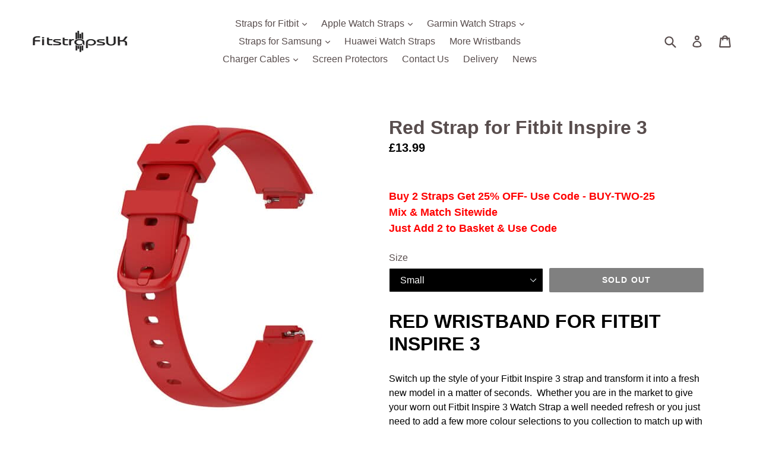

--- FILE ---
content_type: text/html; charset=utf-8
request_url: https://fitstraps.co.uk/products/red-strap-for-fitbit-inspire-3
body_size: 43058
content:
<!doctype html>
<!--[if IE 9]> <html class="ie9 no-js" lang="en"> <![endif]-->
<!--[if (gt IE 9)|!(IE)]><!--> <html class="no-js" lang="en"> <!--<![endif]-->
<head>
<meta name="viewport" content="width=device-width, initial-scale=1">

<!-- Hyperspeed:358130 -->
<!-- hs-shared_id:a50f0a5d -->


<style id='hs-critical-css'>a,button,input,select{touch-action:manipulation}.product-single__thumbnail.active-thumb{border-color:#584d4d}*,:after,:before{box-sizing:border-box}body{margin:0}header,main,nav{display:block}body,button,input,select{-webkit-font-smoothing:antialiased;-webkit-text-size-adjust:100%}a{background-color:transparent}strong{font-weight:700}img{max-width:100%;border:0}button,input,select{color:inherit;font:inherit;margin:0}[type=button]::-moz-focus-inner,[type=submit]::-moz-focus-inner,button::-moz-focus-inner{border-style:none;padding:0}[type=button]:-moz-focusring,[type=submit]:-moz-focusring,button:-moz-focusring{outline:ButtonText dotted 1px}input[type=search]{-webkit-appearance:none;-moz-appearance:none}a,button,input,label,select{touch-action:manipulation}.grid{list-style:none;padding:0;margin:0 0 0 -30px}.grid:after{content:"";display:table;clear:both}.grid__item{float:left;padding-left:30px;width:100%}.text-right{text-align:right!important}@media only screen and (max-width:749px){.grid{margin-left:-22px}.grid__item{padding-left:22px}.small--one-half{width:50%}.small--hide{display:none!important}}@media only screen and (min-width:750px){.medium-up--one-half{width:50%}.medium-up--one-quarter{width:25%}.grid--uniform .medium-up--one-quarter:nth-child(4n+1){clear:both}.medium-up--hide{display:none!important}}.icon__fallback-text,.visually-hidden{position:absolute!important;overflow:hidden;clip:rect(0 0 0 0);height:1px;width:1px;margin:-1px;padding:0;border:0}.no-js:not(html){display:none}.hide{display:none!important}body,html{background-color:#fff}.page-width{max-width:1200px;margin:0 auto}.page-width:after{content:"";display:table;clear:both}.main-content{display:block;padding-top:35px}@media only screen and (min-width:750px){.main-content{padding-top:55px}}body,button,input,select{font-size:16px;font-family:Muli,HelveticaNeue,Helvetica Neue,sans-serif;color:#584d4d;line-height:1.5}@media only screen and (max-width:989px){button,input,select{font-size:16px}}.h2,h1,h2,h3{margin:0 0 17.5px;font-family:Muli,HelveticaNeue,Helvetica Neue,sans-serif;font-weight:600;line-height:1.2;overflow-wrap:break-word;word-wrap:break-word}.h2 a{color:inherit;text-decoration:none;font-weight:inherit}h1{font-size:2em;text-transform:none;letter-spacing:0}@media only screen and (max-width:749px){h1{font-size:1.875em}}.h2,h2{font-size:1.125em;text-transform:uppercase;letter-spacing:.1em}@media only screen and (max-width:749px){.h2,h2{font-size:1em}}h3{font-size:1.5em;text-transform:none;letter-spacing:0}.rte{color:#000;margin-bottom:35px}.rte h2{margin-top:55px;margin-bottom:27.5px}.rte h2:first-child{margin-top:0}p{color:#000;margin:0 0 19.44444px}p:last-child{margin-bottom:0}li{list-style:none}.icon{display:inline-block;width:20px;height:20px;vertical-align:middle;fill:currentColor}svg.icon:not(.icon--full-color) path{fill:inherit;stroke:inherit}ul{margin:0;padding:0}.list--inline{padding:0;margin:0}.list--inline li{display:inline-block;margin-bottom:0;vertical-align:middle}a{color:#584d4d;text-decoration:none}.btn{-webkit-appearance:none;-moz-appearance:none;appearance:none;display:inline-block;width:auto;text-decoration:none;text-align:center;vertical-align:middle;border:1px solid transparent;border-radius:2px;padding:8px 15px;background-color:#000;color:#fbfbfb;font-family:Muli,HelveticaNeue,Helvetica Neue,sans-serif;font-weight:600;text-transform:uppercase;letter-spacing:.08em;white-space:normal;font-size:14px}@media only screen and (min-width:750px){.btn{padding:10px 18px}}.btn--link{background-color:transparent;border:0;margin:0;color:#584d4d;text-align:left}.btn--link .icon{vertical-align:middle}.text-link{display:inline;border:0;background:0 0;padding:0;margin:0}svg:not(:root){overflow:hidden}form{margin:0}label{display:block;margin-bottom:5px}input,select{border:1px solid #fff;background-color:#000;color:#fff;max-width:100%;line-height:1.2;border-radius:2px}select{-webkit-appearance:none;-moz-appearance:none;appearance:none;background-position:right center;background-image:url(//fitstraps.co.uk/cdn/shop/t/5/assets/ico-select.svg?v=47863903518731533771749994686);background-repeat:no-repeat;background-position:right 10px center;line-height:1.2;text-indent:.01px;text-overflow:"";padding:8px 28px 8px 15px}option{color:#584d4d;background-color:#fff}select::-ms-expand{display:none}::-webkit-input-placeholder{color:#fff;opacity:.6}::-moz-placeholder{color:#fff;opacity:.6}:-ms-input-placeholder{color:#fff;opacity:.6}::-ms-input-placeholder{color:#fff;opacity:1}input{padding:8px 15px}.site-header__logo img{display:block}.site-nav{position:relative;padding:0;text-align:center;margin:25px 0}.site-nav a{padding:3px 10px}.site-nav li{display:inline-block}.site-nav__link{display:block;white-space:nowrap}.site-nav__link .icon-chevron-down{width:8px;height:8px;margin-left:2px}.site-nav--has-dropdown{position:relative}.site-nav__dropdown{display:none;position:absolute;padding:11px 17px;margin:0;z-index:7;text-align:left;border:1px solid #fff;background:#fff;left:-1px;top:41px}.site-nav__dropdown .site-nav__link{padding:4px 30px 4px 0}.site-nav__dropdown li{display:block}.page-width{padding-left:55px;padding-right:55px}.page-container{position:relative;overflow:hidden}.border-bottom{border-bottom:1px solid #fff}.grid--table{display:table;table-layout:fixed;width:100%}.grid--table>.grid__item{float:none;display:table-cell;vertical-align:middle}.grid--no-gutters{margin-left:0}.grid--no-gutters .grid__item{padding-left:0}.drawer{display:none;position:absolute;overflow:hidden;-webkit-overflow-scrolling:touch;z-index:9;background-color:#fff}.drawer--top{width:100%}.drawer-page-content:after{visibility:hidden;opacity:0;content:"";display:block;position:fixed;top:0;left:0;width:100%;height:100%;background-color:#0009;z-index:8}.product-price__price{display:inline-block;color:#000}.product-single{overflow-anchor:none}.product-single__title{margin-bottom:0}.product-single__price{color:#000;font-size:1.25em;font-weight:600;margin-bottom:30px}@media only screen and (max-width:749px){h3{font-size:1.125em}p{font-size:.9375em}label{font-size:.875em}.page-width{padding-left:22px;padding-right:22px}.product-single__price{display:block;font-size:1.125em}}.product-form{display:-webkit-flex;display:-ms-flexbox;display:flex;width:100%;-webkit-flex-wrap:wrap;-moz-flex-wrap:wrap;-ms-flex-wrap:wrap;flex-wrap:wrap;-ms-flex-align:end;-webkit-align-items:flex-end;-moz-align-items:flex-end;-ms-align-items:flex-end;-o-align-items:flex-end;align-items:flex-end;width:auto;margin:0 -5px -10px}.product-form__item{-webkit-flex:1 1 200px;-moz-flex:1 1 200px;-ms-flex:1 1 200px;flex:1 1 200px;margin-bottom:10px;padding:0 5px}.product-form__item label{display:block}.product-form__variants{display:none}.product-form__item--submit{-ms-flex-preferred-size:200px;-webkit-flex-basis:200px;-moz-flex-basis:200px;flex-basis:200px}.product-form__input{display:block;width:100%}.product-form__cart-submit{display:block;width:100%;line-height:1.4;padding-left:5px;padding-right:5px;white-space:normal}.product-single__description{margin-top:30px}.product-single__thumbnail{display:block;margin:-2px 0 8px;border:2px solid transparent}.product-single__thumbnail-image{max-width:100%;display:block}.product-featured-img{display:block;margin:0 auto;position:absolute;top:0;width:100%}.zoomImg{background-color:#fff}@media only screen and (min-width:750px){select{padding-top:10px;padding-left:18px;padding-bottom:10px}input{padding:10px 18px}.page-container{-ms-transform:translate3d(0,0,0);-webkit-transform:translate3d(0,0,0);transform:translateZ(0)}.product-single__thumbnails{margin-top:30px}}@media only screen and (max-width:749px){.product-single__photo--has-thumbnails,.product-single__photos{margin-bottom:30px}}.product-single__photo-wrapper{margin:0 auto;width:100%}.product-single__photo{margin:0 auto;min-height:1px;width:100%;height:100%;position:relative}@media only screen and (max-width:749px){.template-product .main-content{padding-top:22px}.thumbnails-slider--active .product-single__thumbnails{display:none}.product-single__photos{position:relative}.thumbnails-wrapper{position:relative;top:30px;text-align:center;margin-bottom:30px}.thumbnails-slider__btn{position:absolute;top:50%;transform:translateY(-50%)}.thumbnails-slider__prev{left:-20px}.thumbnails-slider__next{right:-20px}.product-single__thumbnails-item{display:inline-block;padding-bottom:10px;width:72px;float:none;vertical-align:middle}.thumbnails-slider--active .product-single__thumbnails-item{padding:5px 0}.product-single__thumbnail{margin:0 auto;width:50px}}.site-header{background-color:#fff;position:relative;padding:0 55px}.site-header__logo{margin:15px 0}.site-header__logo-image{display:block}@media only screen and (min-width:750px){.site-header__logo-image{margin:0 auto}}.site-header__logo-image img{width:100%}@media only screen and (max-width:749px){.site-header{border-bottom:1px solid #fff;padding:0}.site-header__icons .btn--link,.site-header__icons .site-header__cart{font-size:1em}}.site-header__icons{position:relative;white-space:nowrap}.site-header__icons-wrapper{position:relative;margin-right:-10px}.site-header__account,.site-header__cart,.site-header__search{position:relative}.site-header__search{padding-right:45px}.site-header__icons--plus .site-header__search{padding-right:90px}.site-header__menu{display:none}.site-header .icon-cart,.site-header .icon-close,.site-header .icon-hamburger,.site-header .icon-search{height:30px}@media only screen and (min-width:750px){.site-header__account,.site-header__cart{position:absolute;top:50%;right:0;padding:8px 0;-ms-transform:translateY(-50%);-webkit-transform:translateY(-50%);transform:translateY(-50%)}.site-header__account{right:50px}.site-header .icon-cart,.site-header .icon-close,.site-header .icon-hamburger,.site-header .icon-search{margin-right:3px}}@media only screen and (max-width:749px){.site-header__logo{padding-left:22px}.site-header__icons{padding-right:22px}.site-header__account,.site-header__cart,.site-header__menu,.site-header__search-toggle{display:inline-block;vertical-align:middle;padding:18px 8px;margin:0}.site-header__icons--plus .site-header__account,.site-header__icons--plus .site-header__cart,.site-header__icons--plus .site-header__menu,.site-header__icons--plus .site-header__search-toggle{padding:18px 6px}.site-header__logo{text-align:left}.site-header__logo img{margin:0}.search-bar__form{width:100%}}.search-bar__form{display:table;width:100%;position:relative;height:40px;border:1px solid transparent}.search-bar__submit .icon{position:relative;top:-1px;height:30px}.search-bar__submit,.search-header__submit{display:inline-block;vertical-align:middle;position:absolute;left:0;top:0;padding:0 0 0 5px;height:100%;z-index:1}.search-bar__input,.search-header__input{background-color:transparent;border-radius:2px;color:#584d4d;border-color:transparent;padding-left:35px;width:100%}.search-bar__input::-webkit-input-placeholder,.search-header__input::-webkit-input-placeholder{color:#584d4d;opacity:.6}.search-bar__input::-moz-placeholder,.search-header__input::-moz-placeholder{color:#584d4d;opacity:.6}.search-bar__input:-ms-input-placeholder,.search-header__input:-ms-input-placeholder{color:#584d4d;opacity:0}.search-bar__input::-ms-input-placeholder,.search-header__input::-ms-input-placeholder{color:#584d4d;opacity:1}.search-bar__input{border:1px solid transparent}.search-bar{border-bottom:1px solid #fff;padding:0 27.5px}.search-bar__table{display:table;table-layout:fixed;width:100%;height:100%}.search-bar__table-cell{display:table-cell;vertical-align:middle}.search-bar__form-wrapper{width:90%}.search-header{display:inline-block;position:relative;width:100%;max-width:30px;vertical-align:middle}.mobile-nav{display:block;-ms-transform:translate3d(0,0,0);-webkit-transform:translate3d(0,0,0);transform:translateZ(0)}.mobile-nav__link,.mobile-nav__sublist-link{display:block;width:100%;padding:15px 30px;font-size:16px}.mobile-nav__link{position:relative}.mobile-nav__sublist-link:not(.mobile-nav__sublist-header){padding-left:70px;padding-right:30px}.mobile-nav__item{display:block;width:100%}.mobile-nav__item .icon{position:absolute;top:50%;left:50%;height:12px;width:10px;margin:-6px 0 0 -5px}.mobile-nav__return{border-right:1px solid #fff}.mobile-nav__return-btn{position:relative;padding:24px 0;width:55px}.mobile-nav__icon{position:absolute;right:0;top:0;bottom:0;padding-left:22px;padding-right:22px;overflow:hidden}.mobile-nav__table{display:table;width:100%}.mobile-nav__table-cell{display:table-cell;vertical-align:middle;width:1%;text-align:left;white-space:normal}.mobile-nav__dropdown{position:absolute;background-color:#fff;z-index:8;width:100%;top:0;right:-100%;display:none}.mobile-nav__dropdown .mobile-nav__sublist-header{font-family:Muli,HelveticaNeue,Helvetica Neue,sans-serif;font-weight:600;display:table-cell;vertical-align:middle;padding-left:15px}.mobile-nav-wrapper{-ms-transform:translateY(-100%);-webkit-transform:translateY(-100%);transform:translateY(-100%);position:absolute;top:0;background-color:#fff;display:none;overflow:hidden;width:100%}.mobile-nav-wrapper:after{content:"";position:absolute;bottom:0;left:0;right:0;border-bottom:1px solid #fff}.mobile-nav--open .icon-close{display:none}.product-price__price{font-weight:600}.product-price__sale-label{display:inline-block;white-space:nowrap;font-size:.9375em}.feature-row__image{display:block;margin:0 auto}@media only screen and (max-width:749px){.feature-row__image{order:1}}body{margin:0;box-sizing:border-box}*{box-sizing:border-box}:root{--rbr__border-color-primary:#cbcbcb;--rbr__border-color-secondary:rgb( from var(--rbr__border-color-primary) r g b / .4 );--rbr__border-color-tertiary:rgb( from var(--rbr__border-color-primary) r g b / .2 );--rbr__text-primary:#191919;--rbr__text-secondary:rgb(from var(--rbr__text-primary) r g b / .7);--rbr__text-tertiary:rgb(from var(--rbr__text-primary) r g b / .5);--rbr__fill-primary:#262626;--rbr__fill-secondary:rgb(from var(--rbr__fill-primary) r g b / .1);--rbr__fill-tertiary:rgb(from var(--rbr__fill-primary) r g b / .05);--rbr__fill-interactive:#2c6ecb;--rbr__fill-disabled:#e5e5e5;--rbr__color:white;--rbr__general-bg-color:white;--rbr__general-button-color:#262626;--rbr__button-text-color:#ffffff;--rbr__badge-text-color:#ffffff;--rbr__variant-selector-fill-vs:#fafafa;--rbr__variant-text-color:#000000;--rbr__fill-pmmdo-inactive:#f1f1f1;--rbr__text-pmmdo-inactive:#5e5e5e;--rbr__fill-pmmdo-active:#e0faef;--rbr__fill-success:#008060;--rbr__text-pmmdo-active:#13a165;--rbr__text-critical:#d72c0d;--rbr__fill-on-primary-light:#ffffff;--rbr__variant-selector-border-vs:#ebebeb;--rbr__fill-on-primary-dark:#000000;--rbr__fill-badge:#c30000;--rbr__border-critical:#e0b5b2;--rbr__surface-critical:#fff4f4}:root{--rbr__spacing-s-12:12px;--rbr__spacing-s-8:8px;--rbr__spacing-s-4:4px;--rbr__spacing-s-16:16px;--rbr__spacing-s-24:24px}:root{--rbr__border-border-radius-lg:12px;--rbr__border-border-radius-md:9px;--rbr__border-border-radius-sm:6px;--rbr__border-border-width:1px}:root{--rbr__body-font-size:16px;--rbr__body-line-height:20px;--rbr__title-font-size:18px;--rbr__title-line-height:22px;--rbr__caption-font-size:14px;--rbr__caption-line-height:18px;--rbr__text_alignment:left;--rbr__sub-caption-font-size:12px;--rbr__sub-caption-line-height:14.5px}.cls-1{fill:#231f20}@media screen and (min-width:750px){#FeaturedImage-product-template-13814803038259{max-width:490.7024390243903px;max-height:530px}#FeaturedImageZoom-product-template-13814803038259-wrapper{max-width:490.7024390243903px;max-height:530px}#FeaturedImage-product-template-13814696214579{max-width:530px;max-height:530px}#FeaturedImageZoom-product-template-13814696214579-wrapper{max-width:530px;max-height:530px}#FeaturedImage-product-template-13814702047283{max-width:530px;max-height:530px}#FeaturedImageZoom-product-template-13814702047283-wrapper{max-width:530px;max-height:530px}#FeaturedImage-product-template-13814792454195{max-width:530px;max-height:530px}#FeaturedImageZoom-product-template-13814792454195-wrapper{max-width:530px;max-height:530px}#FeaturedImage-product-template-13814793371699{max-width:530px;max-height:530px}#FeaturedImageZoom-product-template-13814793371699-wrapper{max-width:530px;max-height:530px}#FeaturedImage-product-template-13814801530931{max-width:530px;max-height:530px}#FeaturedImageZoom-product-template-13814801530931-wrapper{max-width:530px;max-height:530px}#FeaturedImage-product-template-13814806904883{max-width:530px;max-height:530px}#FeaturedImageZoom-product-template-13814806904883-wrapper{max-width:530px;max-height:530px}#FeaturedImage-product-template-13814878273587{max-width:530px;max-height:530px}#FeaturedImageZoom-product-template-13814878273587-wrapper{max-width:530px;max-height:530px}#FeaturedImage-product-template-13814879584307{max-width:530px;max-height:530px}#FeaturedImageZoom-product-template-13814879584307-wrapper{max-width:530px;max-height:530px}#FeaturedImage-product-template-833478787101{max-width:530px;max-height:468.0866062437059px}#FeaturedImageZoom-product-template-833478787101-wrapper{max-width:530px;max-height:468.0866062437059px}#FeaturedImage-product-template-13814897508403{max-width:490.7024390243903px;max-height:530px}#FeaturedImageZoom-product-template-13814897508403-wrapper{max-width:490.7024390243903px;max-height:530px}#FeaturedImage-product-template-13901056770099{max-width:530px;max-height:530px}#FeaturedImageZoom-product-template-13901056770099-wrapper{max-width:530px;max-height:530px}#FeaturedImage-product-template-13901060014131{max-width:530px;max-height:530px}#FeaturedImageZoom-product-template-13901060014131-wrapper{max-width:530px;max-height:530px}#FeaturedImage-product-template-13901060243507{max-width:530px;max-height:530px}#FeaturedImageZoom-product-template-13901060243507-wrapper{max-width:530px;max-height:530px}#FeaturedImage-product-template-13901061161011{max-width:530px;max-height:530px}#FeaturedImageZoom-product-template-13901061161011-wrapper{max-width:530px;max-height:530px}#FeaturedImage-product-template-13901063782451{max-width:530px;max-height:530px}#FeaturedImageZoom-product-template-13901063782451-wrapper{max-width:530px;max-height:530px}#FeaturedImage-product-template-890991706141{max-width:530px;max-height:529.3984108967082px}#FeaturedImageZoom-product-template-890991706141-wrapper{max-width:530px;max-height:529.3984108967082px}#FeaturedImage-product-template-13901064208435{max-width:530px;max-height:530px}#FeaturedImageZoom-product-template-13901064208435-wrapper{max-width:530px;max-height:530px}#FeaturedImage-product-template-13901065125939{max-width:530px;max-height:530px}#FeaturedImageZoom-product-template-13901065125939-wrapper{max-width:530px;max-height:530px}#FeaturedImage-product-template-28227915808819{max-width:530px;max-height:530px}#FeaturedImageZoom-product-template-28227915808819-wrapper{max-width:530px;max-height:530px}#FeaturedImage-product-template-28227922985011{max-width:530px;max-height:530px}#FeaturedImageZoom-product-template-28227922985011-wrapper{max-width:530px;max-height:530px}#FeaturedImage-product-template-28227927572531{max-width:530px;max-height:530px}#FeaturedImageZoom-product-template-28227927572531-wrapper{max-width:530px;max-height:530px}}@media screen and (max-width:749px){#FeaturedImage-product-template-13814803038259{max-width:694.390243902439px;max-height:750px}#FeaturedImageZoom-product-template-13814803038259-wrapper{max-width:694.390243902439px}#FeaturedImage-product-template-13814696214579{max-width:750px;max-height:750px}#FeaturedImageZoom-product-template-13814696214579-wrapper{max-width:750px}#FeaturedImage-product-template-13814702047283{max-width:750px;max-height:750px}#FeaturedImageZoom-product-template-13814702047283-wrapper{max-width:750px}#FeaturedImage-product-template-13814792454195{max-width:750px;max-height:750px}#FeaturedImageZoom-product-template-13814792454195-wrapper{max-width:750px}#FeaturedImage-product-template-13814793371699{max-width:750px;max-height:750px}#FeaturedImageZoom-product-template-13814793371699-wrapper{max-width:750px}#FeaturedImage-product-template-13814801530931{max-width:750px;max-height:750px}#FeaturedImageZoom-product-template-13814801530931-wrapper{max-width:750px}#FeaturedImage-product-template-13814806904883{max-width:750px;max-height:750px}#FeaturedImageZoom-product-template-13814806904883-wrapper{max-width:750px}#FeaturedImage-product-template-13814878273587{max-width:750px;max-height:750px}#FeaturedImageZoom-product-template-13814878273587-wrapper{max-width:750px}#FeaturedImage-product-template-13814879584307{max-width:750px;max-height:750px}#FeaturedImageZoom-product-template-13814879584307-wrapper{max-width:750px}#FeaturedImage-product-template-833478787101{max-width:750px;max-height:750px}#FeaturedImageZoom-product-template-833478787101-wrapper{max-width:750px}#FeaturedImage-product-template-13814897508403{max-width:694.390243902439px;max-height:750px}#FeaturedImageZoom-product-template-13814897508403-wrapper{max-width:694.390243902439px}#FeaturedImage-product-template-13901056770099{max-width:750px;max-height:750px}#FeaturedImageZoom-product-template-13901056770099-wrapper{max-width:750px}#FeaturedImage-product-template-13901060014131{max-width:750px;max-height:750px}#FeaturedImageZoom-product-template-13901060014131-wrapper{max-width:750px}#FeaturedImage-product-template-13901060243507{max-width:750px;max-height:750px}#FeaturedImageZoom-product-template-13901060243507-wrapper{max-width:750px}#FeaturedImage-product-template-13901061161011{max-width:750px;max-height:750px}#FeaturedImageZoom-product-template-13901061161011-wrapper{max-width:750px}#FeaturedImage-product-template-13901063782451{max-width:750px;max-height:750px}#FeaturedImageZoom-product-template-13901063782451-wrapper{max-width:750px}#FeaturedImage-product-template-890991706141{max-width:750px;max-height:750px}#FeaturedImageZoom-product-template-890991706141-wrapper{max-width:750px}#FeaturedImage-product-template-13901064208435{max-width:750px;max-height:750px}#FeaturedImageZoom-product-template-13901064208435-wrapper{max-width:750px}#FeaturedImage-product-template-13901065125939{max-width:750px;max-height:750px}#FeaturedImageZoom-product-template-13901065125939-wrapper{max-width:750px}#FeaturedImage-product-template-28227915808819{max-width:750px;max-height:750px}#FeaturedImageZoom-product-template-28227915808819-wrapper{max-width:750px}#FeaturedImage-product-template-28227922985011{max-width:750px;max-height:750px}#FeaturedImageZoom-product-template-28227922985011-wrapper{max-width:750px}#FeaturedImage-product-template-28227927572531{max-width:750px;max-height:750px}#FeaturedImageZoom-product-template-28227927572531-wrapper{max-width:750px}}#UpcartPopup *{box-sizing:border-box}#UpcartPopup p{margin:0}#UpcartPopup div:empty{display:block}.styles_CartPreview__{-ms-overflow-style:none;background:#fff;margin:auto;overflow-x:hidden;scrollbar-width:none;top:0;width:var(--upcart-internal-desktop-cart-width);z-index:2147483640}.styles_CartPreview__::-webkit-scrollbar{display:none}.styles_CartPreview__position-fixed__{position:fixed}.styles_CartPreview__card__{background-color:var(--p-color-bg);border-radius:0;box-shadow:var(--p-card-shadow);display:flex;flex-direction:column;height:100%;outline:transparent solid 1px}.styles_CartPreview__right__{right:calc(var(--upcart-internal-desktop-cart-width) * -1)}.styles_CartPreview__empty__{align-items:center;display:flex;height:100vh;justify-content:center}.styles_CartPreview__empty__ h3{color:#000;font-size:22px;font-style:normal;font-weight:400;line-height:20px;margin:auto;text-align:center}.styles_CartPreview__backdrop__{background:#000;display:none!important;height:100vh;left:0;opacity:.4;position:fixed;top:0;width:100%;z-index:2147483639}@media (max-width:600px){.styles_CartPreview__{width:var(--upcart-internal-mobile-cart-width)}.styles_CartPreview__right__{right:calc(var(--upcart-internal-mobile-cart-width) * -1)}}.styles_Header__{align-items:center;background-color:var(--upcart-internal-header-background-color);border-bottom:var(--upcart-internal-header-border-bottom);display:flex;flex-direction:var(--upcart-internal-header-flex-direction);flex-shrink:0;justify-content:space-between;padding:var(--upcart-internal-desktop-header-padding-block) 30px}.styles_Header__ h2{padding:0!important}.styles_Header__ h2[data-internal-properties*="hasNonDefaultTitleAlignment=false"]{margin:0!important}.styles_Header__closeButton__{align-items:center;background-color:var(--upcart-internal-header-close-button-background-color);border-color:var(--upcart-internal-header-close-button-border-color);border-radius:var(--upcart-internal-global-button-border-radius);border-style:solid;border-width:var(--upcart-internal-header-close-button-border-width);display:flex;height:var(--upcart-internal-header-close-button-size);justify-content:center;width:var(--upcart-internal-header-close-button-size)}.styles_Header__closeButtonIcon__{fill:var(--upcart-internal-header-close-button-icon-color);height:var(--upcart-internal-header-close-button-icon-size);width:var(--upcart-internal-header-close-button-icon-size)}@media (max-width:600px){.styles_Header__{padding:var(--upcart-internal-mobile-header-padding-block) 20px}}.styles_Rewards__{font-size:15px;line-height:20px;padding:18px 30px;text-align:center}.styles_Rewards__progressBar__{background:#e4e5e7;border-radius:16px;height:10px;margin-top:6px;overflow:hidden;width:100%}.styles_Rewards__progressBar--progress__{background-color:#93d3ff;height:inherit;overflow:hidden}.styles_Rewards__progressBar--progress__:empty{display:block}@media (max-width:600px){.styles_Rewards__{padding:20px}}.styles_textMedium__{height:12px}.styles_textSmall__{height:10px}.styles_skeleton__{--loading-grey:#ededed}.styles_shimmer__{background-color:var(--loading-grey);background:linear-gradient(100deg,#fff0 40%,#ffffff80,#fff0 60%) var(--loading-grey);background-size:200% 100%;background-position-x:180%;animation:1s ease-in-out infinite upcart-skeleton-loading;border-radius:.5rem}@keyframes upcart-skeleton-loading{to{background-position-x:-20%}}.styles_skeleton__ .styles_textMedium__,.styles_skeleton__ .styles_textSmall__{animation-delay:.05s}:host{all:initial;font:inherit;font-family:inherit;font-size:inherit;font-style:inherit;font-weight:inherit;letter-spacing:inherit;line-height:inherit;text-align:inherit;text-indent:inherit;text-justify:inherit;text-shadow:inherit;text-transform:inherit;word-spacing:inherit}.UpcartDesignSettings__backgroundColor>div{background:#fff}.UpcartDesignSettings__cartTextColor{color:#000}</style>


<script>window.HS_JS_OVERRIDES = [{"load_method":"ON_ACTION","match":"shopifycloud\/shopify\/assets\/shopify_pay","pages":null,"match_type":"SMART_DEFER_JS","extension_id":null,"file_name":null},{"load_method":"ON_ACTION","match":"shopifycloud\/portable-wallets","pages":null,"match_type":"SMART_DEFER_JS","extension_id":null,"file_name":null},{"load_method":"ON_ACTION","match":"static.klaviyo.com","pages":null,"match_type":"SMART_DEFER_JS","extension_id":null,"file_name":null},{"load_method":"ON_ACTION","match":"shopifycloud\/shopify\/assets\/storefront\/load_feature","pages":null,"match_type":"SMART_DEFER_JS","extension_id":null,"file_name":null},{"load_method":"ON_ACTION","match":"smile.io","pages":null,"match_type":"SMART_DEFER_JS","extension_id":null,"file_name":null},{"load_method":"ON_ACTION","match":"\/checkouts\/internal\/preloads.js","pages":null,"match_type":"SMART_DEFER_JS","extension_id":null,"file_name":null},{"load_method":"DEFER","match":"019be1d0-8cbe-7771-9df5-03471098da6c\/upcart-bundle.js","pages":["HOME","COLLECTIONS","PRODUCT","CART","OTHER"],"match_type":"APP_EMBED_JS","extension_id":"019be1d0-8cbe-7771-9df5-03471098da6c","file_name":"upcart-bundle.js"}];</script>
<script>!function(e,t){if("object"==typeof exports&&"object"==typeof module)module.exports=t();else if("function"==typeof define&&define.amd)define([],t);else{var n=t();for(var o in n)("object"==typeof exports?exports:e)[o]=n[o]}}(self,(()=>(()=>{"use strict";var e={};(e=>{"undefined"!=typeof Symbol&&Symbol.toStringTag&&Object.defineProperty(e,Symbol.toStringTag,{value:"Module"}),Object.defineProperty(e,"__esModule",{value:!0})})(e);const t="hyperscript/defer-load",n="ON_ACTION",o=["window.Station.Apps.Tabs",".replace('no-js', 'js')","onLoadStylesheet()","window.onpageshow","spratlyThemeSettings","lazysizes","window.MinimogSettings","onloadt4relcss","asyncLoad","_bstrLocale","window.PandectesSettings"],r=window.HS_JS_OVERRIDES||[];function s(e,t){const n=!e||"string"!=typeof e,s=t&&t.hasAttribute("hs-ignore"),c=t&&t.innerHTML,i=t&&"application/ld+json"===t.getAttribute("type")||c&&o.some((e=>t.innerHTML.includes(e)));if(!t&&n||s||i)return null;{const n=r.find((n=>e&&e.includes(n.match)||c&&t.innerHTML.includes(n.match)));return n?function(e,t){let n=t;if(e.cdn){n=`https://cdn.hyperspeed.me/script/${t.replace(/^(http:\/\/|https:\/\/|\/\/)/,"")}`}return{load_method:e.load_method||"default",src:n}}(n,e):null}}window.HS_LOAD_ON_ACTION_SCRIPTS=window.HS_LOAD_ON_ACTION_SCRIPTS||[];const c=document.createElement,i={src:Object.getOwnPropertyDescriptor(HTMLScriptElement.prototype,"src"),type:Object.getOwnPropertyDescriptor(HTMLScriptElement.prototype,"type")};function l(e,n){window.HS_LOAD_ON_ACTION_SCRIPTS.push([e,n]),e.type=t;const o=function(n){e.getAttribute("type")===t&&n.preventDefault(),e.removeEventListener("beforescriptexecute",o)};e.addEventListener("beforescriptexecute",o)}return document.createElement=function(...e){if("script"!==e[0].toLowerCase()||window.hsUnblocked)return c.bind(document)(...e);const o=c.bind(document)(...e);try{Object.defineProperties(o,{src:{...i.src,set(e){const o=s(e,null),r=o&&o.load_method===n,c=o?o.src:e;r&&i.type.set.call(this,t),i.src.set.call(this,c)}},type:{...i.type,set(e){const r=s(o.src,null);r&&r.load_method===n?i.type.set.call(this,t):i.type.set.call(this,e)}}}),o.setAttribute=function(e,t){"type"===e||"src"===e?o[e]=t:HTMLScriptElement.prototype.setAttribute.call(o,e,t)}}catch(e){console.warn("HyperScripts: unable to prevent script execution for script src ",o.src,".\n",'A likely cause would be because you are using a third-party browser extension that monkey patches the "document.createElement" function.')}return o},window.hsScriptObserver=new MutationObserver((e=>{for(let o=0;o<e.length;o++){const{addedNodes:r}=e[o];for(let e=0;e<r.length;e++){const o=r[e];if(1===o.nodeType&&"SCRIPT"===o.tagName)if(o.type===t)l(o,null);else{const e=s(o.src,o);e&&e.load_method===n&&l(o,o.type===t?null:o.type)}}}})),window.hsScriptObserver.observe(document.documentElement,{childList:!0,subtree:!0}),e})()));</script>

<!-- Lazyload + Responsive Images-->
<script defer src="//fitstraps.co.uk/cdn/shop/t/11/assets/hs-lazysizes.min.js?v=123530508129183618731750100922"></script>
<link rel="stylesheet" href="//fitstraps.co.uk/cdn/shop/t/11/assets/hs-image-blur.css?v=157208600979694062561750100922" media="print" onload="this.media='all'; this.onload = null">
<!-- Third party app optimization -->
<!-- Is an app not updating? Just click Rebuild Cache in Hyperspeed. -->
<!-- Or, stop deferring the app by clicking View Details on App Optimization in your Theme Optimization settings. -->
<script hs-ignore>(function(){var hsUrls=[{"load_method":"ON_ACTION","original_url":"https:\/\/cdn.hextom.com\/js\/freeshippingbar.js?shop=fitstrapsuk.myshopify.com","pages":["HOME","COLLECTIONS","PRODUCT","CART","OTHER"]},{"load_method":"ON_ACTION","original_url":"https:\/\/client3.spinasale.com\/js\/spin-v3.js?shop=fitstrapsuk.myshopify.com","pages":["HOME","COLLECTIONS","PRODUCT","CART","OTHER"]},{"load_method":"ON_ACTION","original_url":"https:\/\/static.klaviyo.com\/onsite\/js\/klaviyo.js?company_id=S3h9Du\u0026shop=fitstrapsuk.myshopify.com","pages":["HOME","COLLECTIONS","PRODUCT","CART","OTHER"]},{"load_method":"ON_ACTION","original_url":"https:\/\/chimpstatic.com\/mcjs-connected\/js\/users\/7fcc515100db9f0bf3cdd8b53\/bd1c27e5fc6ff216b088deb0a.js?shop=fitstrapsuk.myshopify.com","pages":["HOME","COLLECTIONS","PRODUCT","CART","OTHER"]}];var insertBeforeBackup=Node.prototype.insertBefore;var currentPageType=getPageType();function getPageType(){var currentPage="product";if(currentPage==='index'){return'HOME';}else if(currentPage==='collection'){return'COLLECTIONS';}else if(currentPage==='product'){return'PRODUCT';}else if(currentPage==='cart'){return'CART';}else{return'OTHER';}}
function isWhitelistedPage(script){return script.pages.includes(currentPageType);}
function getCachedScriptUrl(url){var result=(hsUrls||[]).find(function(el){var compareUrl=el.original_url;if(url.substring(0,6)==="https:"&&el.original_url.substring(0,2)==="//"){compareUrl="https:"+el.original_url;}
return url==compareUrl;});return result;}
function loadScript(scriptInfo){if(isWhitelistedPage(scriptInfo)){var s=document.createElement('script');s.type='text/javascript';s.async=true;s.src=scriptInfo.original_url;var x=document.getElementsByTagName('script')[0];insertBeforeBackup.apply(x.parentNode,[s,x]);}}
var userEvents={touch:["touchmove","touchend"],mouse:["mousemove","click","keydown","scroll"]};function isTouch(){var touchIdentifiers=" -webkit- -moz- -o- -ms- ".split(" ");if("ontouchstart"in window||window.DocumentTouch&&document instanceof DocumentTouch){return true;}
var query=["(",touchIdentifiers.join("touch-enabled),("),"hsterminal",")"].join("");return window.matchMedia(query).matches;}
var actionEvents=isTouch()?userEvents.touch:userEvents.mouse;function loadOnUserAction(){(hsUrls||[]).filter(function(url){return url.load_method==='ON_ACTION';}).forEach(function(scriptInfo){loadScript(scriptInfo)})
actionEvents.forEach(function(userEvent){document.removeEventListener(userEvent,loadOnUserAction);});}
Node.prototype.insertBefore=function(newNode,refNode){if(newNode.type!=="text/javascript"&&newNode.type!=="application/javascript"&&newNode.type!=="application/ecmascript"){return insertBeforeBackup.apply(this,arguments);}
var scriptInfo=getCachedScriptUrl(newNode.src);if(!scriptInfo){return insertBeforeBackup.apply(this,arguments);}
if(isWhitelistedPage(scriptInfo)&&scriptInfo.load_method!=='ON_ACTION'){var s=document.createElement('script');s.type='text/javascript';s.async=true;s.src=scriptInfo.original_url;insertBeforeBackup.apply(this,[s,refNode]);}}
document.addEventListener("DOMContentLoaded",function(){actionEvents.forEach(function(userEvent){document.addEventListener(userEvent,loadOnUserAction);});});})();</script>

<!-- instant.load -->
<script defer src="//fitstraps.co.uk/cdn/shop/t/11/assets/hs-instantload.min.js?v=106803949153345037901750100922"></script>

<!-- defer JS until action -->
<script async src="//fitstraps.co.uk/cdn/shop/t/11/assets/hs-script-loader.min.js?v=62836566024746520321750100922"></script>
<!-- Preload LCP Product Image -->
<link
    rel="preload"
    as="image"
    href="//fitstraps.co.uk/cdn/shop/products/Fitbit-inspire3-siliconestrap-red_2x.jpg?v=1750584146"
    imagesizes=""
    imagesrcset="//fitstraps.co.uk/cdn/shop/products/Fitbit-inspire3-siliconestrap-red_2x.jpg?v=1750584146 2xw"/>

 
<link
      rel="stylesheet"id="None"
      href="https://fonts.googleapis.com/css2?family=Mulish:wght@400;600;700&display=swap"
      media="print"
      onload="this.media='all'; this.onload = null">
<script async src="https://www.googletagmanager.com/gtag/js?id=G-3NJQQNL92J"></script>
<script>
  window.dataLayer = window.dataLayer || [];
  function gtag(){dataLayer.push(arguments);}
  gtag('js', new Date());

  // GA4 tag
  gtag('config', 'G-3NJQQNL92J');

  // Google Ads Conversion tag
  gtag('config', 'AW-813363759');
</script>
<script>
  window.dataLayer = window.dataLayer || [];
  function gtag(){dataLayer.push(arguments);}
  gtag('js', new Date());

  gtag('config', 'G-3NJQQNL92J');
</script>

    <meta name="facebook-domain-verification" content="naizkl33u06x0b7gd0gyyli36yhxle" />
  <script>(function(w,d,t,r,u){var f,n,i;w[u]=w[u]||[],f=function(){var o={ti:"15027713"};o.q=w[u],w[u]=new UET(o),w[u].push("pageLoad")},n=d.createElement(t),n.src=r,n.async=1,n.onload=n.onreadystatechange=function(){var s=this.readyState;s&&s!=="loaded"&&s!=="complete"||(f(),n.onload=n.onreadystatechange=null)},i=d.getElementsByTagName(t)[0],i.parentNode.insertBefore(n,i)})(window,document,"script","//bat.bing.com/bat.js","uetq");</script>
  
<meta name="google-site-verification" content="TLjlzfFSPHVk7Oeia7kET41gAPKMv4K7WgOaNF65N4M" />
  <meta name="google-site-verification" content="eL4Pv5GxbpWNlopYHqduNxg7phmPrf_KhSlnQMOmcdA" />
  <meta charset="utf-8">
  <meta http-equiv="X-UA-Compatible" content="IE=edge,chrome=1">
  
  <meta name="theme-color" content="#000000">
   <link rel="canonical" href="https://fitstraps.co.uk/products/red-strap-for-fitbit-inspire-3" /> 
  
    <link rel="shortcut icon" href="//fitstraps.co.uk/cdn/shop/files/strap_32x32.png?v=1613528618" type="image/png">
  

  
  <title>
    Red Strap for Fitbit Inspire 3
    
    
    
      &ndash; FitStrapsUK
    
  </title>

  
    <meta name="description" content="RED WRISTBAND FOR FITBIT INSPIRE 3 Switch up the style of your Fitbit Inspire 3 strap and transform it into a fresh new model in a matter of seconds.  Whether you are in the market to give your worn out Fitbit Inspire 3 Watch Strap a well needed refresh or you just need to add a few more colour selections to you collec">
  

  <!-- /snippets/social-meta-tags.liquid -->




<meta property="og:site_name" content="FitStrapsUK">
<meta property="og:url" content="https://fitstraps.co.uk/products/red-strap-for-fitbit-inspire-3">
<meta property="og:title" content="Red Strap for Fitbit Inspire 3">
<meta property="og:type" content="product">
<meta property="og:description" content="RED WRISTBAND FOR FITBIT INSPIRE 3 Switch up the style of your Fitbit Inspire 3 strap and transform it into a fresh new model in a matter of seconds.  Whether you are in the market to give your worn out Fitbit Inspire 3 Watch Strap a well needed refresh or you just need to add a few more colour selections to you collec">

  <meta property="og:price:amount" content="13.99">
  <meta property="og:price:currency" content="GBP">

<meta property="og:image" content="http://fitstraps.co.uk/cdn/shop/products/Fitbit-inspire3-siliconestrap-red_1200x1200.jpg?v=1750584146">
<meta property="og:image:secure_url" content="https://fitstraps.co.uk/cdn/shop/products/Fitbit-inspire3-siliconestrap-red_1200x1200.jpg?v=1750584146">


<meta name="twitter:card" content="summary_large_image">
<meta name="twitter:title" content="Red Strap for Fitbit Inspire 3">
<meta name="twitter:description" content="RED WRISTBAND FOR FITBIT INSPIRE 3 Switch up the style of your Fitbit Inspire 3 strap and transform it into a fresh new model in a matter of seconds.  Whether you are in the market to give your worn out Fitbit Inspire 3 Watch Strap a well needed refresh or you just need to add a few more colour selections to you collec">


  
<link
      rel="stylesheet"
      href="//fitstraps.co.uk/cdn/shop/t/11/assets/theme.scss.css?v=128344656491790213871750403525"
      media="print"
      onload="this.media='all'; this.onload = null">

  <script>
    var theme = {
      strings: {
        addToCart: "Add to cart",
        soldOut: "Sold out",
        unavailable: "Unavailable",
        showMore: "Show More",
        showLess: "Show Less",
        addressError: "Error looking up that address",
        addressNoResults: "No results for that address",
        addressQueryLimit: "You have exceeded the Google API usage limit. Consider upgrading to a \u003ca href=\"https:\/\/developers.google.com\/maps\/premium\/usage-limits\"\u003ePremium Plan\u003c\/a\u003e.",
        authError: "There was a problem authenticating your Google Maps account."
      },
      moneyFormat: "£{{amount}}"
    }

    document.documentElement.className = document.documentElement.className.replace('no-js', 'js');
  </script>

  <!--[if (lte IE 9) ]><script src="//fitstraps.co.uk/cdn/shop/t/11/assets/match-media.min.js?v=83548857171295169521750100922"></script><![endif]-->

  


  <!--[if (gt IE 9)|!(IE)]><!--><script defer src="//fitstraps.co.uk/cdn/shop/t/11/assets/vendor.js?v=136118274122071307521750100922"></script><!--<![endif]-->
  <!--[if lte IE 9]><script src="//fitstraps.co.uk/cdn/shop/t/11/assets/vendor.js?v=136118274122071307521750100922"></script><![endif]-->

  <!--[if (gt IE 9)|!(IE)]><!--><script defer src="//fitstraps.co.uk/cdn/shop/t/11/assets/theme.js?v=168334550900084901211750100922"></script><!--<![endif]-->
  <!--[if lte IE 9]><script src="//fitstraps.co.uk/cdn/shop/t/11/assets/theme.js?v=168334550900084901211750100922"></script><![endif]-->

  <script>window.performance && window.performance.mark && window.performance.mark('shopify.content_for_header.start');</script><meta name="google-site-verification" content="eL4Pv5GxbpWNlopYHqduNxg7phmPrf_KhSlnQMOmcdA">
<meta id="shopify-digital-wallet" name="shopify-digital-wallet" content="/24603765/digital_wallets/dialog">
<meta name="shopify-checkout-api-token" content="5bab7e41cef018ac25198dbaf2b0d56b">
<meta id="in-context-paypal-metadata" data-shop-id="24603765" data-venmo-supported="false" data-environment="production" data-locale="en_US" data-paypal-v4="true" data-currency="GBP">
<link rel="alternate" type="application/json+oembed" href="https://fitstraps.co.uk/products/red-strap-for-fitbit-inspire-3.oembed">
<script async="async" src="/checkouts/internal/preloads.js?locale=en-GB"></script>
<link rel="preconnect" href="https://shop.app" crossorigin="anonymous">
<script async="async" src="https://shop.app/checkouts/internal/preloads.js?locale=en-GB&shop_id=24603765" crossorigin="anonymous"></script>
<script id="apple-pay-shop-capabilities" type="application/json">{"shopId":24603765,"countryCode":"GB","currencyCode":"GBP","merchantCapabilities":["supports3DS"],"merchantId":"gid:\/\/shopify\/Shop\/24603765","merchantName":"FitStrapsUK","requiredBillingContactFields":["postalAddress","email"],"requiredShippingContactFields":["postalAddress","email"],"shippingType":"shipping","supportedNetworks":["visa","maestro","masterCard","amex","discover","elo"],"total":{"type":"pending","label":"FitStrapsUK","amount":"1.00"},"shopifyPaymentsEnabled":true,"supportsSubscriptions":true}</script>
<script id="shopify-features" type="application/json">{"accessToken":"5bab7e41cef018ac25198dbaf2b0d56b","betas":["rich-media-storefront-analytics"],"domain":"fitstraps.co.uk","predictiveSearch":true,"shopId":24603765,"locale":"en"}</script>
<script>var Shopify = Shopify || {};
Shopify.shop = "fitstrapsuk.myshopify.com";
Shopify.locale = "en";
Shopify.currency = {"active":"GBP","rate":"1.0"};
Shopify.country = "GB";
Shopify.theme = {"name":"[Hyperspeed] Debut – CLS Fix (June 2025)","id":182597386627,"schema_name":"Debut","schema_version":"1.10.0","theme_store_id":null,"role":"main"};
Shopify.theme.handle = "null";
Shopify.theme.style = {"id":null,"handle":null};
Shopify.cdnHost = "fitstraps.co.uk/cdn";
Shopify.routes = Shopify.routes || {};
Shopify.routes.root = "/";</script>
<script type="module">!function(o){(o.Shopify=o.Shopify||{}).modules=!0}(window);</script>
<script>!function(o){function n(){var o=[];function n(){o.push(Array.prototype.slice.apply(arguments))}return n.q=o,n}var t=o.Shopify=o.Shopify||{};t.loadFeatures=n(),t.autoloadFeatures=n()}(window);</script>
<script>
  window.ShopifyPay = window.ShopifyPay || {};
  window.ShopifyPay.apiHost = "shop.app\/pay";
  window.ShopifyPay.redirectState = null;
</script>
<script id="shop-js-analytics" type="application/json">{"pageType":"product"}</script>
<script defer="defer" async type="module" src="//fitstraps.co.uk/cdn/shopifycloud/shop-js/modules/v2/client.init-shop-cart-sync_BT-GjEfc.en.esm.js"></script>
<script defer="defer" async type="module" src="//fitstraps.co.uk/cdn/shopifycloud/shop-js/modules/v2/chunk.common_D58fp_Oc.esm.js"></script>
<script defer="defer" async type="module" src="//fitstraps.co.uk/cdn/shopifycloud/shop-js/modules/v2/chunk.modal_xMitdFEc.esm.js"></script>
<script type="module">
  await import("//fitstraps.co.uk/cdn/shopifycloud/shop-js/modules/v2/client.init-shop-cart-sync_BT-GjEfc.en.esm.js");
await import("//fitstraps.co.uk/cdn/shopifycloud/shop-js/modules/v2/chunk.common_D58fp_Oc.esm.js");
await import("//fitstraps.co.uk/cdn/shopifycloud/shop-js/modules/v2/chunk.modal_xMitdFEc.esm.js");

  window.Shopify.SignInWithShop?.initShopCartSync?.({"fedCMEnabled":true,"windoidEnabled":true});

</script>
<script>
  window.Shopify = window.Shopify || {};
  if (!window.Shopify.featureAssets) window.Shopify.featureAssets = {};
  window.Shopify.featureAssets['shop-js'] = {"shop-cart-sync":["modules/v2/client.shop-cart-sync_DZOKe7Ll.en.esm.js","modules/v2/chunk.common_D58fp_Oc.esm.js","modules/v2/chunk.modal_xMitdFEc.esm.js"],"init-fed-cm":["modules/v2/client.init-fed-cm_B6oLuCjv.en.esm.js","modules/v2/chunk.common_D58fp_Oc.esm.js","modules/v2/chunk.modal_xMitdFEc.esm.js"],"shop-cash-offers":["modules/v2/client.shop-cash-offers_D2sdYoxE.en.esm.js","modules/v2/chunk.common_D58fp_Oc.esm.js","modules/v2/chunk.modal_xMitdFEc.esm.js"],"shop-login-button":["modules/v2/client.shop-login-button_QeVjl5Y3.en.esm.js","modules/v2/chunk.common_D58fp_Oc.esm.js","modules/v2/chunk.modal_xMitdFEc.esm.js"],"pay-button":["modules/v2/client.pay-button_DXTOsIq6.en.esm.js","modules/v2/chunk.common_D58fp_Oc.esm.js","modules/v2/chunk.modal_xMitdFEc.esm.js"],"shop-button":["modules/v2/client.shop-button_DQZHx9pm.en.esm.js","modules/v2/chunk.common_D58fp_Oc.esm.js","modules/v2/chunk.modal_xMitdFEc.esm.js"],"avatar":["modules/v2/client.avatar_BTnouDA3.en.esm.js"],"init-windoid":["modules/v2/client.init-windoid_CR1B-cfM.en.esm.js","modules/v2/chunk.common_D58fp_Oc.esm.js","modules/v2/chunk.modal_xMitdFEc.esm.js"],"init-shop-for-new-customer-accounts":["modules/v2/client.init-shop-for-new-customer-accounts_C_vY_xzh.en.esm.js","modules/v2/client.shop-login-button_QeVjl5Y3.en.esm.js","modules/v2/chunk.common_D58fp_Oc.esm.js","modules/v2/chunk.modal_xMitdFEc.esm.js"],"init-shop-email-lookup-coordinator":["modules/v2/client.init-shop-email-lookup-coordinator_BI7n9ZSv.en.esm.js","modules/v2/chunk.common_D58fp_Oc.esm.js","modules/v2/chunk.modal_xMitdFEc.esm.js"],"init-shop-cart-sync":["modules/v2/client.init-shop-cart-sync_BT-GjEfc.en.esm.js","modules/v2/chunk.common_D58fp_Oc.esm.js","modules/v2/chunk.modal_xMitdFEc.esm.js"],"shop-toast-manager":["modules/v2/client.shop-toast-manager_DiYdP3xc.en.esm.js","modules/v2/chunk.common_D58fp_Oc.esm.js","modules/v2/chunk.modal_xMitdFEc.esm.js"],"init-customer-accounts":["modules/v2/client.init-customer-accounts_D9ZNqS-Q.en.esm.js","modules/v2/client.shop-login-button_QeVjl5Y3.en.esm.js","modules/v2/chunk.common_D58fp_Oc.esm.js","modules/v2/chunk.modal_xMitdFEc.esm.js"],"init-customer-accounts-sign-up":["modules/v2/client.init-customer-accounts-sign-up_iGw4briv.en.esm.js","modules/v2/client.shop-login-button_QeVjl5Y3.en.esm.js","modules/v2/chunk.common_D58fp_Oc.esm.js","modules/v2/chunk.modal_xMitdFEc.esm.js"],"shop-follow-button":["modules/v2/client.shop-follow-button_CqMgW2wH.en.esm.js","modules/v2/chunk.common_D58fp_Oc.esm.js","modules/v2/chunk.modal_xMitdFEc.esm.js"],"checkout-modal":["modules/v2/client.checkout-modal_xHeaAweL.en.esm.js","modules/v2/chunk.common_D58fp_Oc.esm.js","modules/v2/chunk.modal_xMitdFEc.esm.js"],"shop-login":["modules/v2/client.shop-login_D91U-Q7h.en.esm.js","modules/v2/chunk.common_D58fp_Oc.esm.js","modules/v2/chunk.modal_xMitdFEc.esm.js"],"lead-capture":["modules/v2/client.lead-capture_BJmE1dJe.en.esm.js","modules/v2/chunk.common_D58fp_Oc.esm.js","modules/v2/chunk.modal_xMitdFEc.esm.js"],"payment-terms":["modules/v2/client.payment-terms_Ci9AEqFq.en.esm.js","modules/v2/chunk.common_D58fp_Oc.esm.js","modules/v2/chunk.modal_xMitdFEc.esm.js"]};
</script>
<script>(function() {
  var isLoaded = false;
  function asyncLoad() {
    if (isLoaded) return;
    isLoaded = true;
    var urls = ["https:\/\/client3.spinasale.com\/js\/spin-v3.js?shop=fitstrapsuk.myshopify.com","https:\/\/chimpstatic.com\/mcjs-connected\/js\/users\/7fcc515100db9f0bf3cdd8b53\/bd1c27e5fc6ff216b088deb0a.js?shop=fitstrapsuk.myshopify.com","https:\/\/static.klaviyo.com\/onsite\/js\/klaviyo.js?company_id=S3h9Du\u0026shop=fitstrapsuk.myshopify.com","https:\/\/static.klaviyo.com\/onsite\/js\/klaviyo.js?company_id=S3h9Du\u0026shop=fitstrapsuk.myshopify.com","https:\/\/cdn.hextom.com\/js\/freeshippingbar.js?shop=fitstrapsuk.myshopify.com"];
    for (var i = 0; i < urls.length; i++) {
      var s = document.createElement('script');
      s.type = 'text/javascript';
      s.async = true;
      s.src = urls[i];
      var x = document.getElementsByTagName('script')[0];
      x.parentNode.insertBefore(s, x);
    }
  };
  if(window.attachEvent) {
    window.attachEvent('onload', asyncLoad);
  } else {
    window.addEventListener('load', asyncLoad, false);
  }
})();</script>
<script id="__st">var __st={"a":24603765,"offset":0,"reqid":"7c7ff797-8ded-432a-b66e-5aa553b7a6e7-1769072160","pageurl":"fitstraps.co.uk\/products\/red-strap-for-fitbit-inspire-3","u":"7973557bb3cb","p":"product","rtyp":"product","rid":8168976417055};</script>
<script>window.ShopifyPaypalV4VisibilityTracking = true;</script>
<script id="captcha-bootstrap">!function(){'use strict';const t='contact',e='account',n='new_comment',o=[[t,t],['blogs',n],['comments',n],[t,'customer']],c=[[e,'customer_login'],[e,'guest_login'],[e,'recover_customer_password'],[e,'create_customer']],r=t=>t.map((([t,e])=>`form[action*='/${t}']:not([data-nocaptcha='true']) input[name='form_type'][value='${e}']`)).join(','),a=t=>()=>t?[...document.querySelectorAll(t)].map((t=>t.form)):[];function s(){const t=[...o],e=r(t);return a(e)}const i='password',u='form_key',d=['recaptcha-v3-token','g-recaptcha-response','h-captcha-response',i],f=()=>{try{return window.sessionStorage}catch{return}},m='__shopify_v',_=t=>t.elements[u];function p(t,e,n=!1){try{const o=window.sessionStorage,c=JSON.parse(o.getItem(e)),{data:r}=function(t){const{data:e,action:n}=t;return t[m]||n?{data:e,action:n}:{data:t,action:n}}(c);for(const[e,n]of Object.entries(r))t.elements[e]&&(t.elements[e].value=n);n&&o.removeItem(e)}catch(o){console.error('form repopulation failed',{error:o})}}const l='form_type',E='cptcha';function T(t){t.dataset[E]=!0}const w=window,h=w.document,L='Shopify',v='ce_forms',y='captcha';let A=!1;((t,e)=>{const n=(g='f06e6c50-85a8-45c8-87d0-21a2b65856fe',I='https://cdn.shopify.com/shopifycloud/storefront-forms-hcaptcha/ce_storefront_forms_captcha_hcaptcha.v1.5.2.iife.js',D={infoText:'Protected by hCaptcha',privacyText:'Privacy',termsText:'Terms'},(t,e,n)=>{const o=w[L][v],c=o.bindForm;if(c)return c(t,g,e,D).then(n);var r;o.q.push([[t,g,e,D],n]),r=I,A||(h.body.append(Object.assign(h.createElement('script'),{id:'captcha-provider',async:!0,src:r})),A=!0)});var g,I,D;w[L]=w[L]||{},w[L][v]=w[L][v]||{},w[L][v].q=[],w[L][y]=w[L][y]||{},w[L][y].protect=function(t,e){n(t,void 0,e),T(t)},Object.freeze(w[L][y]),function(t,e,n,w,h,L){const[v,y,A,g]=function(t,e,n){const i=e?o:[],u=t?c:[],d=[...i,...u],f=r(d),m=r(i),_=r(d.filter((([t,e])=>n.includes(e))));return[a(f),a(m),a(_),s()]}(w,h,L),I=t=>{const e=t.target;return e instanceof HTMLFormElement?e:e&&e.form},D=t=>v().includes(t);t.addEventListener('submit',(t=>{const e=I(t);if(!e)return;const n=D(e)&&!e.dataset.hcaptchaBound&&!e.dataset.recaptchaBound,o=_(e),c=g().includes(e)&&(!o||!o.value);(n||c)&&t.preventDefault(),c&&!n&&(function(t){try{if(!f())return;!function(t){const e=f();if(!e)return;const n=_(t);if(!n)return;const o=n.value;o&&e.removeItem(o)}(t);const e=Array.from(Array(32),(()=>Math.random().toString(36)[2])).join('');!function(t,e){_(t)||t.append(Object.assign(document.createElement('input'),{type:'hidden',name:u})),t.elements[u].value=e}(t,e),function(t,e){const n=f();if(!n)return;const o=[...t.querySelectorAll(`input[type='${i}']`)].map((({name:t})=>t)),c=[...d,...o],r={};for(const[a,s]of new FormData(t).entries())c.includes(a)||(r[a]=s);n.setItem(e,JSON.stringify({[m]:1,action:t.action,data:r}))}(t,e)}catch(e){console.error('failed to persist form',e)}}(e),e.submit())}));const S=(t,e)=>{t&&!t.dataset[E]&&(n(t,e.some((e=>e===t))),T(t))};for(const o of['focusin','change'])t.addEventListener(o,(t=>{const e=I(t);D(e)&&S(e,y())}));const B=e.get('form_key'),M=e.get(l),P=B&&M;t.addEventListener('DOMContentLoaded',(()=>{const t=y();if(P)for(const e of t)e.elements[l].value===M&&p(e,B);[...new Set([...A(),...v().filter((t=>'true'===t.dataset.shopifyCaptcha))])].forEach((e=>S(e,t)))}))}(h,new URLSearchParams(w.location.search),n,t,e,['guest_login'])})(!0,!0)}();</script>
<script integrity="sha256-4kQ18oKyAcykRKYeNunJcIwy7WH5gtpwJnB7kiuLZ1E=" data-source-attribution="shopify.loadfeatures" defer="defer" src="//fitstraps.co.uk/cdn/shopifycloud/storefront/assets/storefront/load_feature-a0a9edcb.js" crossorigin="anonymous"></script>
<script crossorigin="anonymous" defer="defer" src="//fitstraps.co.uk/cdn/shopifycloud/storefront/assets/shopify_pay/storefront-65b4c6d7.js?v=20250812"></script>
<script data-source-attribution="shopify.dynamic_checkout.dynamic.init">var Shopify=Shopify||{};Shopify.PaymentButton=Shopify.PaymentButton||{isStorefrontPortableWallets:!0,init:function(){window.Shopify.PaymentButton.init=function(){};var t=document.createElement("script");t.src="https://fitstraps.co.uk/cdn/shopifycloud/portable-wallets/latest/portable-wallets.en.js",t.type="module",document.head.appendChild(t)}};
</script>
<script data-source-attribution="shopify.dynamic_checkout.buyer_consent">
  function portableWalletsHideBuyerConsent(e){var t=document.getElementById("shopify-buyer-consent"),n=document.getElementById("shopify-subscription-policy-button");t&&n&&(t.classList.add("hidden"),t.setAttribute("aria-hidden","true"),n.removeEventListener("click",e))}function portableWalletsShowBuyerConsent(e){var t=document.getElementById("shopify-buyer-consent"),n=document.getElementById("shopify-subscription-policy-button");t&&n&&(t.classList.remove("hidden"),t.removeAttribute("aria-hidden"),n.addEventListener("click",e))}window.Shopify?.PaymentButton&&(window.Shopify.PaymentButton.hideBuyerConsent=portableWalletsHideBuyerConsent,window.Shopify.PaymentButton.showBuyerConsent=portableWalletsShowBuyerConsent);
</script>
<script data-source-attribution="shopify.dynamic_checkout.cart.bootstrap">document.addEventListener("DOMContentLoaded",(function(){function t(){return document.querySelector("shopify-accelerated-checkout-cart, shopify-accelerated-checkout")}if(t())Shopify.PaymentButton.init();else{new MutationObserver((function(e,n){t()&&(Shopify.PaymentButton.init(),n.disconnect())})).observe(document.body,{childList:!0,subtree:!0})}}));
</script>
<link id="shopify-accelerated-checkout-styles" rel="stylesheet" media="screen" href="https://fitstraps.co.uk/cdn/shopifycloud/portable-wallets/latest/accelerated-checkout-backwards-compat.css" crossorigin="anonymous">
<style id="shopify-accelerated-checkout-cart">
        #shopify-buyer-consent {
  margin-top: 1em;
  display: inline-block;
  width: 100%;
}

#shopify-buyer-consent.hidden {
  display: none;
}

#shopify-subscription-policy-button {
  background: none;
  border: none;
  padding: 0;
  text-decoration: underline;
  font-size: inherit;
  cursor: pointer;
}

#shopify-subscription-policy-button::before {
  box-shadow: none;
}

      </style>

<script>window.performance && window.performance.mark && window.performance.mark('shopify.content_for_header.end');</script>

</script>
<!-- Google Tag Manager -->
<script>(function(w,d,s,l,i){w[l]=w[l]||[];w[l].push({'gtm.start':
new Date().getTime(),event:'gtm.js'});var f=d.getElementsByTagName(s)[0],
j=d.createElement(s),dl=l!='dataLayer'?'&l='+l:'';j.async=true;j.src=
'https://www.googletagmanager.com/gtm.js?id='+i+dl;f.parentNode.insertBefore(j,f);
})(window,document,'script','dataLayer','GTM-NPXLTB3');</script>
<!-- End Google Tag Manager -->
<meta name="p:domain_verify" content="2e0520f1fd3daaca45a33909031a36bc"/>
  
<link href="https://monorail-edge.shopifysvc.com" rel="dns-prefetch">
<script>(function(){if ("sendBeacon" in navigator && "performance" in window) {try {var session_token_from_headers = performance.getEntriesByType('navigation')[0].serverTiming.find(x => x.name == '_s').description;} catch {var session_token_from_headers = undefined;}var session_cookie_matches = document.cookie.match(/_shopify_s=([^;]*)/);var session_token_from_cookie = session_cookie_matches && session_cookie_matches.length === 2 ? session_cookie_matches[1] : "";var session_token = session_token_from_headers || session_token_from_cookie || "";function handle_abandonment_event(e) {var entries = performance.getEntries().filter(function(entry) {return /monorail-edge.shopifysvc.com/.test(entry.name);});if (!window.abandonment_tracked && entries.length === 0) {window.abandonment_tracked = true;var currentMs = Date.now();var navigation_start = performance.timing.navigationStart;var payload = {shop_id: 24603765,url: window.location.href,navigation_start,duration: currentMs - navigation_start,session_token,page_type: "product"};window.navigator.sendBeacon("https://monorail-edge.shopifysvc.com/v1/produce", JSON.stringify({schema_id: "online_store_buyer_site_abandonment/1.1",payload: payload,metadata: {event_created_at_ms: currentMs,event_sent_at_ms: currentMs}}));}}window.addEventListener('pagehide', handle_abandonment_event);}}());</script>
<script id="web-pixels-manager-setup">(function e(e,d,r,n,o){if(void 0===o&&(o={}),!Boolean(null===(a=null===(i=window.Shopify)||void 0===i?void 0:i.analytics)||void 0===a?void 0:a.replayQueue)){var i,a;window.Shopify=window.Shopify||{};var t=window.Shopify;t.analytics=t.analytics||{};var s=t.analytics;s.replayQueue=[],s.publish=function(e,d,r){return s.replayQueue.push([e,d,r]),!0};try{self.performance.mark("wpm:start")}catch(e){}var l=function(){var e={modern:/Edge?\/(1{2}[4-9]|1[2-9]\d|[2-9]\d{2}|\d{4,})\.\d+(\.\d+|)|Firefox\/(1{2}[4-9]|1[2-9]\d|[2-9]\d{2}|\d{4,})\.\d+(\.\d+|)|Chrom(ium|e)\/(9{2}|\d{3,})\.\d+(\.\d+|)|(Maci|X1{2}).+ Version\/(15\.\d+|(1[6-9]|[2-9]\d|\d{3,})\.\d+)([,.]\d+|)( \(\w+\)|)( Mobile\/\w+|) Safari\/|Chrome.+OPR\/(9{2}|\d{3,})\.\d+\.\d+|(CPU[ +]OS|iPhone[ +]OS|CPU[ +]iPhone|CPU IPhone OS|CPU iPad OS)[ +]+(15[._]\d+|(1[6-9]|[2-9]\d|\d{3,})[._]\d+)([._]\d+|)|Android:?[ /-](13[3-9]|1[4-9]\d|[2-9]\d{2}|\d{4,})(\.\d+|)(\.\d+|)|Android.+Firefox\/(13[5-9]|1[4-9]\d|[2-9]\d{2}|\d{4,})\.\d+(\.\d+|)|Android.+Chrom(ium|e)\/(13[3-9]|1[4-9]\d|[2-9]\d{2}|\d{4,})\.\d+(\.\d+|)|SamsungBrowser\/([2-9]\d|\d{3,})\.\d+/,legacy:/Edge?\/(1[6-9]|[2-9]\d|\d{3,})\.\d+(\.\d+|)|Firefox\/(5[4-9]|[6-9]\d|\d{3,})\.\d+(\.\d+|)|Chrom(ium|e)\/(5[1-9]|[6-9]\d|\d{3,})\.\d+(\.\d+|)([\d.]+$|.*Safari\/(?![\d.]+ Edge\/[\d.]+$))|(Maci|X1{2}).+ Version\/(10\.\d+|(1[1-9]|[2-9]\d|\d{3,})\.\d+)([,.]\d+|)( \(\w+\)|)( Mobile\/\w+|) Safari\/|Chrome.+OPR\/(3[89]|[4-9]\d|\d{3,})\.\d+\.\d+|(CPU[ +]OS|iPhone[ +]OS|CPU[ +]iPhone|CPU IPhone OS|CPU iPad OS)[ +]+(10[._]\d+|(1[1-9]|[2-9]\d|\d{3,})[._]\d+)([._]\d+|)|Android:?[ /-](13[3-9]|1[4-9]\d|[2-9]\d{2}|\d{4,})(\.\d+|)(\.\d+|)|Mobile Safari.+OPR\/([89]\d|\d{3,})\.\d+\.\d+|Android.+Firefox\/(13[5-9]|1[4-9]\d|[2-9]\d{2}|\d{4,})\.\d+(\.\d+|)|Android.+Chrom(ium|e)\/(13[3-9]|1[4-9]\d|[2-9]\d{2}|\d{4,})\.\d+(\.\d+|)|Android.+(UC? ?Browser|UCWEB|U3)[ /]?(15\.([5-9]|\d{2,})|(1[6-9]|[2-9]\d|\d{3,})\.\d+)\.\d+|SamsungBrowser\/(5\.\d+|([6-9]|\d{2,})\.\d+)|Android.+MQ{2}Browser\/(14(\.(9|\d{2,})|)|(1[5-9]|[2-9]\d|\d{3,})(\.\d+|))(\.\d+|)|K[Aa][Ii]OS\/(3\.\d+|([4-9]|\d{2,})\.\d+)(\.\d+|)/},d=e.modern,r=e.legacy,n=navigator.userAgent;return n.match(d)?"modern":n.match(r)?"legacy":"unknown"}(),u="modern"===l?"modern":"legacy",c=(null!=n?n:{modern:"",legacy:""})[u],f=function(e){return[e.baseUrl,"/wpm","/b",e.hashVersion,"modern"===e.buildTarget?"m":"l",".js"].join("")}({baseUrl:d,hashVersion:r,buildTarget:u}),m=function(e){var d=e.version,r=e.bundleTarget,n=e.surface,o=e.pageUrl,i=e.monorailEndpoint;return{emit:function(e){var a=e.status,t=e.errorMsg,s=(new Date).getTime(),l=JSON.stringify({metadata:{event_sent_at_ms:s},events:[{schema_id:"web_pixels_manager_load/3.1",payload:{version:d,bundle_target:r,page_url:o,status:a,surface:n,error_msg:t},metadata:{event_created_at_ms:s}}]});if(!i)return console&&console.warn&&console.warn("[Web Pixels Manager] No Monorail endpoint provided, skipping logging."),!1;try{return self.navigator.sendBeacon.bind(self.navigator)(i,l)}catch(e){}var u=new XMLHttpRequest;try{return u.open("POST",i,!0),u.setRequestHeader("Content-Type","text/plain"),u.send(l),!0}catch(e){return console&&console.warn&&console.warn("[Web Pixels Manager] Got an unhandled error while logging to Monorail."),!1}}}}({version:r,bundleTarget:l,surface:e.surface,pageUrl:self.location.href,monorailEndpoint:e.monorailEndpoint});try{o.browserTarget=l,function(e){var d=e.src,r=e.async,n=void 0===r||r,o=e.onload,i=e.onerror,a=e.sri,t=e.scriptDataAttributes,s=void 0===t?{}:t,l=document.createElement("script"),u=document.querySelector("head"),c=document.querySelector("body");if(l.async=n,l.src=d,a&&(l.integrity=a,l.crossOrigin="anonymous"),s)for(var f in s)if(Object.prototype.hasOwnProperty.call(s,f))try{l.dataset[f]=s[f]}catch(e){}if(o&&l.addEventListener("load",o),i&&l.addEventListener("error",i),u)u.appendChild(l);else{if(!c)throw new Error("Did not find a head or body element to append the script");c.appendChild(l)}}({src:f,async:!0,onload:function(){if(!function(){var e,d;return Boolean(null===(d=null===(e=window.Shopify)||void 0===e?void 0:e.analytics)||void 0===d?void 0:d.initialized)}()){var d=window.webPixelsManager.init(e)||void 0;if(d){var r=window.Shopify.analytics;r.replayQueue.forEach((function(e){var r=e[0],n=e[1],o=e[2];d.publishCustomEvent(r,n,o)})),r.replayQueue=[],r.publish=d.publishCustomEvent,r.visitor=d.visitor,r.initialized=!0}}},onerror:function(){return m.emit({status:"failed",errorMsg:"".concat(f," has failed to load")})},sri:function(e){var d=/^sha384-[A-Za-z0-9+/=]+$/;return"string"==typeof e&&d.test(e)}(c)?c:"",scriptDataAttributes:o}),m.emit({status:"loading"})}catch(e){m.emit({status:"failed",errorMsg:(null==e?void 0:e.message)||"Unknown error"})}}})({shopId: 24603765,storefrontBaseUrl: "https://fitstraps.co.uk",extensionsBaseUrl: "https://extensions.shopifycdn.com/cdn/shopifycloud/web-pixels-manager",monorailEndpoint: "https://monorail-edge.shopifysvc.com/unstable/produce_batch",surface: "storefront-renderer",enabledBetaFlags: ["2dca8a86"],webPixelsConfigList: [{"id":"3194552707","configuration":"{\"accountID\":\"S3h9Du\",\"webPixelConfig\":\"eyJlbmFibGVBZGRlZFRvQ2FydEV2ZW50cyI6IHRydWV9\"}","eventPayloadVersion":"v1","runtimeContext":"STRICT","scriptVersion":"524f6c1ee37bacdca7657a665bdca589","type":"APP","apiClientId":123074,"privacyPurposes":["ANALYTICS","MARKETING"],"dataSharingAdjustments":{"protectedCustomerApprovalScopes":["read_customer_address","read_customer_email","read_customer_name","read_customer_personal_data","read_customer_phone"]}},{"id":"1749025155","configuration":"{\"subdomain\": \"fitstrapsuk\"}","eventPayloadVersion":"v1","runtimeContext":"STRICT","scriptVersion":"69e1bed23f1568abe06fb9d113379033","type":"APP","apiClientId":1615517,"privacyPurposes":["ANALYTICS","MARKETING","SALE_OF_DATA"],"dataSharingAdjustments":{"protectedCustomerApprovalScopes":["read_customer_address","read_customer_email","read_customer_name","read_customer_personal_data","read_customer_phone"]}},{"id":"812745091","configuration":"{\"config\":\"{\\\"google_tag_ids\\\":[\\\"G-3NJQQNL92J\\\",\\\"AW-813363759\\\",\\\"GT-5NP8P6WJ\\\"],\\\"target_country\\\":\\\"ZZ\\\",\\\"gtag_events\\\":[{\\\"type\\\":\\\"begin_checkout\\\",\\\"action_label\\\":[\\\"G-3NJQQNL92J\\\",\\\"AW-813363759\\\/pnZTCJLknfgaEK_k64MD\\\"]},{\\\"type\\\":\\\"search\\\",\\\"action_label\\\":[\\\"G-3NJQQNL92J\\\",\\\"AW-813363759\\\/xdupCJ7knfgaEK_k64MD\\\"]},{\\\"type\\\":\\\"view_item\\\",\\\"action_label\\\":[\\\"G-3NJQQNL92J\\\",\\\"AW-813363759\\\/bop5CJvknfgaEK_k64MD\\\",\\\"MC-KMJM1LXYG8\\\"]},{\\\"type\\\":\\\"purchase\\\",\\\"action_label\\\":[\\\"G-3NJQQNL92J\\\",\\\"AW-813363759\\\/zASLCI_knfgaEK_k64MD\\\",\\\"MC-KMJM1LXYG8\\\"]},{\\\"type\\\":\\\"page_view\\\",\\\"action_label\\\":[\\\"G-3NJQQNL92J\\\",\\\"AW-813363759\\\/i--1CJjknfgaEK_k64MD\\\",\\\"MC-KMJM1LXYG8\\\"]},{\\\"type\\\":\\\"add_payment_info\\\",\\\"action_label\\\":[\\\"G-3NJQQNL92J\\\",\\\"AW-813363759\\\/tLETCLflnfgaEK_k64MD\\\"]},{\\\"type\\\":\\\"add_to_cart\\\",\\\"action_label\\\":[\\\"G-3NJQQNL92J\\\",\\\"AW-813363759\\\/N6cNCJXknfgaEK_k64MD\\\"]}],\\\"enable_monitoring_mode\\\":false}\"}","eventPayloadVersion":"v1","runtimeContext":"OPEN","scriptVersion":"b2a88bafab3e21179ed38636efcd8a93","type":"APP","apiClientId":1780363,"privacyPurposes":[],"dataSharingAdjustments":{"protectedCustomerApprovalScopes":["read_customer_address","read_customer_email","read_customer_name","read_customer_personal_data","read_customer_phone"]}},{"id":"362545439","configuration":"{\"pixel_id\":\"136670278285037\",\"pixel_type\":\"facebook_pixel\",\"metaapp_system_user_token\":\"-\"}","eventPayloadVersion":"v1","runtimeContext":"OPEN","scriptVersion":"ca16bc87fe92b6042fbaa3acc2fbdaa6","type":"APP","apiClientId":2329312,"privacyPurposes":["ANALYTICS","MARKETING","SALE_OF_DATA"],"dataSharingAdjustments":{"protectedCustomerApprovalScopes":["read_customer_address","read_customer_email","read_customer_name","read_customer_personal_data","read_customer_phone"]}},{"id":"177340703","configuration":"{\"tagID\":\"2614113952986\"}","eventPayloadVersion":"v1","runtimeContext":"STRICT","scriptVersion":"18031546ee651571ed29edbe71a3550b","type":"APP","apiClientId":3009811,"privacyPurposes":["ANALYTICS","MARKETING","SALE_OF_DATA"],"dataSharingAdjustments":{"protectedCustomerApprovalScopes":["read_customer_address","read_customer_email","read_customer_name","read_customer_personal_data","read_customer_phone"]}},{"id":"shopify-app-pixel","configuration":"{}","eventPayloadVersion":"v1","runtimeContext":"STRICT","scriptVersion":"0450","apiClientId":"shopify-pixel","type":"APP","privacyPurposes":["ANALYTICS","MARKETING"]},{"id":"shopify-custom-pixel","eventPayloadVersion":"v1","runtimeContext":"LAX","scriptVersion":"0450","apiClientId":"shopify-pixel","type":"CUSTOM","privacyPurposes":["ANALYTICS","MARKETING"]}],isMerchantRequest: false,initData: {"shop":{"name":"FitStrapsUK","paymentSettings":{"currencyCode":"GBP"},"myshopifyDomain":"fitstrapsuk.myshopify.com","countryCode":"GB","storefrontUrl":"https:\/\/fitstraps.co.uk"},"customer":null,"cart":null,"checkout":null,"productVariants":[{"price":{"amount":13.99,"currencyCode":"GBP"},"product":{"title":"Red Strap for Fitbit Inspire 3","vendor":"FitStrapsUK","id":"8168976417055","untranslatedTitle":"Red Strap for Fitbit Inspire 3","url":"\/products\/red-strap-for-fitbit-inspire-3","type":"Fitbit Straps"},"id":"44668234596639","image":{"src":"\/\/fitstraps.co.uk\/cdn\/shop\/products\/Fitbit-inspire3-siliconestrap-red.jpg?v=1750584146"},"sku":"AIU-FI3S-0006","title":"Small","untranslatedTitle":"Small"},{"price":{"amount":13.99,"currencyCode":"GBP"},"product":{"title":"Red Strap for Fitbit Inspire 3","vendor":"FitStrapsUK","id":"8168976417055","untranslatedTitle":"Red Strap for Fitbit Inspire 3","url":"\/products\/red-strap-for-fitbit-inspire-3","type":"Fitbit Straps"},"id":"44668234629407","image":{"src":"\/\/fitstraps.co.uk\/cdn\/shop\/products\/Fitbit-inspire3-siliconestrap-red.jpg?v=1750584146"},"sku":"AIU-FI3S-0015","title":"Large","untranslatedTitle":"Large"}],"purchasingCompany":null},},"https://fitstraps.co.uk/cdn","fcfee988w5aeb613cpc8e4bc33m6693e112",{"modern":"","legacy":""},{"shopId":"24603765","storefrontBaseUrl":"https:\/\/fitstraps.co.uk","extensionBaseUrl":"https:\/\/extensions.shopifycdn.com\/cdn\/shopifycloud\/web-pixels-manager","surface":"storefront-renderer","enabledBetaFlags":"[\"2dca8a86\"]","isMerchantRequest":"false","hashVersion":"fcfee988w5aeb613cpc8e4bc33m6693e112","publish":"custom","events":"[[\"page_viewed\",{}],[\"product_viewed\",{\"productVariant\":{\"price\":{\"amount\":13.99,\"currencyCode\":\"GBP\"},\"product\":{\"title\":\"Red Strap for Fitbit Inspire 3\",\"vendor\":\"FitStrapsUK\",\"id\":\"8168976417055\",\"untranslatedTitle\":\"Red Strap for Fitbit Inspire 3\",\"url\":\"\/products\/red-strap-for-fitbit-inspire-3\",\"type\":\"Fitbit Straps\"},\"id\":\"44668234596639\",\"image\":{\"src\":\"\/\/fitstraps.co.uk\/cdn\/shop\/products\/Fitbit-inspire3-siliconestrap-red.jpg?v=1750584146\"},\"sku\":\"AIU-FI3S-0006\",\"title\":\"Small\",\"untranslatedTitle\":\"Small\"}}]]"});</script><script>
  window.ShopifyAnalytics = window.ShopifyAnalytics || {};
  window.ShopifyAnalytics.meta = window.ShopifyAnalytics.meta || {};
  window.ShopifyAnalytics.meta.currency = 'GBP';
  var meta = {"product":{"id":8168976417055,"gid":"gid:\/\/shopify\/Product\/8168976417055","vendor":"FitStrapsUK","type":"Fitbit Straps","handle":"red-strap-for-fitbit-inspire-3","variants":[{"id":44668234596639,"price":1399,"name":"Red Strap for Fitbit Inspire 3 - Small","public_title":"Small","sku":"AIU-FI3S-0006"},{"id":44668234629407,"price":1399,"name":"Red Strap for Fitbit Inspire 3 - Large","public_title":"Large","sku":"AIU-FI3S-0015"}],"remote":false},"page":{"pageType":"product","resourceType":"product","resourceId":8168976417055,"requestId":"7c7ff797-8ded-432a-b66e-5aa553b7a6e7-1769072160"}};
  for (var attr in meta) {
    window.ShopifyAnalytics.meta[attr] = meta[attr];
  }
</script>
<script class="analytics">
  (function () {
    var customDocumentWrite = function(content) {
      var jquery = null;

      if (window.jQuery) {
        jquery = window.jQuery;
      } else if (window.Checkout && window.Checkout.$) {
        jquery = window.Checkout.$;
      }

      if (jquery) {
        jquery('body').append(content);
      }
    };

    var hasLoggedConversion = function(token) {
      if (token) {
        return document.cookie.indexOf('loggedConversion=' + token) !== -1;
      }
      return false;
    }

    var setCookieIfConversion = function(token) {
      if (token) {
        var twoMonthsFromNow = new Date(Date.now());
        twoMonthsFromNow.setMonth(twoMonthsFromNow.getMonth() + 2);

        document.cookie = 'loggedConversion=' + token + '; expires=' + twoMonthsFromNow;
      }
    }

    var trekkie = window.ShopifyAnalytics.lib = window.trekkie = window.trekkie || [];
    if (trekkie.integrations) {
      return;
    }
    trekkie.methods = [
      'identify',
      'page',
      'ready',
      'track',
      'trackForm',
      'trackLink'
    ];
    trekkie.factory = function(method) {
      return function() {
        var args = Array.prototype.slice.call(arguments);
        args.unshift(method);
        trekkie.push(args);
        return trekkie;
      };
    };
    for (var i = 0; i < trekkie.methods.length; i++) {
      var key = trekkie.methods[i];
      trekkie[key] = trekkie.factory(key);
    }
    trekkie.load = function(config) {
      trekkie.config = config || {};
      trekkie.config.initialDocumentCookie = document.cookie;
      var first = document.getElementsByTagName('script')[0];
      var script = document.createElement('script');
      script.type = 'text/javascript';
      script.onerror = function(e) {
        var scriptFallback = document.createElement('script');
        scriptFallback.type = 'text/javascript';
        scriptFallback.onerror = function(error) {
                var Monorail = {
      produce: function produce(monorailDomain, schemaId, payload) {
        var currentMs = new Date().getTime();
        var event = {
          schema_id: schemaId,
          payload: payload,
          metadata: {
            event_created_at_ms: currentMs,
            event_sent_at_ms: currentMs
          }
        };
        return Monorail.sendRequest("https://" + monorailDomain + "/v1/produce", JSON.stringify(event));
      },
      sendRequest: function sendRequest(endpointUrl, payload) {
        // Try the sendBeacon API
        if (window && window.navigator && typeof window.navigator.sendBeacon === 'function' && typeof window.Blob === 'function' && !Monorail.isIos12()) {
          var blobData = new window.Blob([payload], {
            type: 'text/plain'
          });

          if (window.navigator.sendBeacon(endpointUrl, blobData)) {
            return true;
          } // sendBeacon was not successful

        } // XHR beacon

        var xhr = new XMLHttpRequest();

        try {
          xhr.open('POST', endpointUrl);
          xhr.setRequestHeader('Content-Type', 'text/plain');
          xhr.send(payload);
        } catch (e) {
          console.log(e);
        }

        return false;
      },
      isIos12: function isIos12() {
        return window.navigator.userAgent.lastIndexOf('iPhone; CPU iPhone OS 12_') !== -1 || window.navigator.userAgent.lastIndexOf('iPad; CPU OS 12_') !== -1;
      }
    };
    Monorail.produce('monorail-edge.shopifysvc.com',
      'trekkie_storefront_load_errors/1.1',
      {shop_id: 24603765,
      theme_id: 182597386627,
      app_name: "storefront",
      context_url: window.location.href,
      source_url: "//fitstraps.co.uk/cdn/s/trekkie.storefront.1bbfab421998800ff09850b62e84b8915387986d.min.js"});

        };
        scriptFallback.async = true;
        scriptFallback.src = '//fitstraps.co.uk/cdn/s/trekkie.storefront.1bbfab421998800ff09850b62e84b8915387986d.min.js';
        first.parentNode.insertBefore(scriptFallback, first);
      };
      script.async = true;
      script.src = '//fitstraps.co.uk/cdn/s/trekkie.storefront.1bbfab421998800ff09850b62e84b8915387986d.min.js';
      first.parentNode.insertBefore(script, first);
    };
    trekkie.load(
      {"Trekkie":{"appName":"storefront","development":false,"defaultAttributes":{"shopId":24603765,"isMerchantRequest":null,"themeId":182597386627,"themeCityHash":"5974842372023338084","contentLanguage":"en","currency":"GBP","eventMetadataId":"810907e3-eca1-4941-b0b7-6e9a888a93bb"},"isServerSideCookieWritingEnabled":true,"monorailRegion":"shop_domain","enabledBetaFlags":["65f19447"]},"Session Attribution":{},"S2S":{"facebookCapiEnabled":true,"source":"trekkie-storefront-renderer","apiClientId":580111}}
    );

    var loaded = false;
    trekkie.ready(function() {
      if (loaded) return;
      loaded = true;

      window.ShopifyAnalytics.lib = window.trekkie;

      var originalDocumentWrite = document.write;
      document.write = customDocumentWrite;
      try { window.ShopifyAnalytics.merchantGoogleAnalytics.call(this); } catch(error) {};
      document.write = originalDocumentWrite;

      window.ShopifyAnalytics.lib.page(null,{"pageType":"product","resourceType":"product","resourceId":8168976417055,"requestId":"7c7ff797-8ded-432a-b66e-5aa553b7a6e7-1769072160","shopifyEmitted":true});

      var match = window.location.pathname.match(/checkouts\/(.+)\/(thank_you|post_purchase)/)
      var token = match? match[1]: undefined;
      if (!hasLoggedConversion(token)) {
        setCookieIfConversion(token);
        window.ShopifyAnalytics.lib.track("Viewed Product",{"currency":"GBP","variantId":44668234596639,"productId":8168976417055,"productGid":"gid:\/\/shopify\/Product\/8168976417055","name":"Red Strap for Fitbit Inspire 3 - Small","price":"13.99","sku":"AIU-FI3S-0006","brand":"FitStrapsUK","variant":"Small","category":"Fitbit Straps","nonInteraction":true,"remote":false},undefined,undefined,{"shopifyEmitted":true});
      window.ShopifyAnalytics.lib.track("monorail:\/\/trekkie_storefront_viewed_product\/1.1",{"currency":"GBP","variantId":44668234596639,"productId":8168976417055,"productGid":"gid:\/\/shopify\/Product\/8168976417055","name":"Red Strap for Fitbit Inspire 3 - Small","price":"13.99","sku":"AIU-FI3S-0006","brand":"FitStrapsUK","variant":"Small","category":"Fitbit Straps","nonInteraction":true,"remote":false,"referer":"https:\/\/fitstraps.co.uk\/products\/red-strap-for-fitbit-inspire-3"});
      }
    });


        var eventsListenerScript = document.createElement('script');
        eventsListenerScript.async = true;
        eventsListenerScript.src = "//fitstraps.co.uk/cdn/shopifycloud/storefront/assets/shop_events_listener-3da45d37.js";
        document.getElementsByTagName('head')[0].appendChild(eventsListenerScript);

})();</script>
  <script>
  if (!window.ga || (window.ga && typeof window.ga !== 'function')) {
    window.ga = function ga() {
      (window.ga.q = window.ga.q || []).push(arguments);
      if (window.Shopify && window.Shopify.analytics && typeof window.Shopify.analytics.publish === 'function') {
        window.Shopify.analytics.publish("ga_stub_called", {}, {sendTo: "google_osp_migration"});
      }
      console.error("Shopify's Google Analytics stub called with:", Array.from(arguments), "\nSee https://help.shopify.com/manual/promoting-marketing/pixels/pixel-migration#google for more information.");
    };
    if (window.Shopify && window.Shopify.analytics && typeof window.Shopify.analytics.publish === 'function') {
      window.Shopify.analytics.publish("ga_stub_initialized", {}, {sendTo: "google_osp_migration"});
    }
  }
</script>
<script
  defer
  src="https://fitstraps.co.uk/cdn/shopifycloud/perf-kit/shopify-perf-kit-3.0.4.min.js"
  data-application="storefront-renderer"
  data-shop-id="24603765"
  data-render-region="gcp-us-east1"
  data-page-type="product"
  data-theme-instance-id="182597386627"
  data-theme-name="Debut"
  data-theme-version="1.10.0"
  data-monorail-region="shop_domain"
  data-resource-timing-sampling-rate="10"
  data-shs="true"
  data-shs-beacon="true"
  data-shs-export-with-fetch="true"
  data-shs-logs-sample-rate="1"
  data-shs-beacon-endpoint="https://fitstraps.co.uk/api/collect"
></script>
</head>

<body class="template-product">

  <a class="in-page-link visually-hidden skip-link" href="#MainContent">Skip to content</a>

  <div id="SearchDrawer" class="search-bar drawer drawer--top">
    <div class="search-bar__table">
      <div class="search-bar__table-cell search-bar__form-wrapper">
        <form class="search search-bar__form" action="/search" method="get" role="search">
          <button class="search-bar__submit search__submit btn--link" type="submit">
            <svg aria-hidden="true" focusable="false" role="presentation" class="icon icon-search" viewBox="0 0 37 40"><path d="M35.6 36l-9.8-9.8c4.1-5.4 3.6-13.2-1.3-18.1-5.4-5.4-14.2-5.4-19.7 0-5.4 5.4-5.4 14.2 0 19.7 2.6 2.6 6.1 4.1 9.8 4.1 3 0 5.9-1 8.3-2.8l9.8 9.8c.4.4.9.6 1.4.6s1-.2 1.4-.6c.9-.9.9-2.1.1-2.9zm-20.9-8.2c-2.6 0-5.1-1-7-2.9-3.9-3.9-3.9-10.1 0-14C9.6 9 12.2 8 14.7 8s5.1 1 7 2.9c3.9 3.9 3.9 10.1 0 14-1.9 1.9-4.4 2.9-7 2.9z"/></svg>
            <span class="icon__fallback-text">Submit</span>
          </button>
          <input class="search__input search-bar__input" type="search" name="q" value="" placeholder="Search" aria-label="Search">
        </form>
      </div>
      <div class="search-bar__table-cell text-right">
        <button type="button" class="btn--link search-bar__close js-drawer-close">
          <svg aria-hidden="true" focusable="false" role="presentation" class="icon icon-close" viewBox="0 0 37 40"><path d="M21.3 23l11-11c.8-.8.8-2 0-2.8-.8-.8-2-.8-2.8 0l-11 11-11-11c-.8-.8-2-.8-2.8 0-.8.8-.8 2 0 2.8l11 11-11 11c-.8.8-.8 2 0 2.8.4.4.9.6 1.4.6s1-.2 1.4-.6l11-11 11 11c.4.4.9.6 1.4.6s1-.2 1.4-.6c.8-.8.8-2 0-2.8l-11-11z"/></svg>
          <span class="icon__fallback-text">Close search</span>
        </button>
      </div>
    </div>
  </div>

  <div id="shopify-section-header" class="shopify-section">

<!-- TrustBox script -->
<!-- <script async src="//widget.trustpilot.com/bootstrap/v5/tp.widget.bootstrap.min.js" type="text/javascript"></script> -->
<!-- End TrustBox script -->

<!-- <div class="trustpilot-widget" style="padding-top:1rem;" data-locale="en-GB" data-template-id="5419b6ffb0d04a076446a9af" data-businessunit-id="5bc78c2122e6ae0001b439c4" data-style-height="20px" data-style-width="100%" data-theme="light">   <a href="https://uk.trustpilot.com/review/fitstraps.co.uk" target="_blank" rel="noopener">Trustpilot</a> </div> -->


<div data-section-id="header" data-section-type="header-section">
  <nav class="mobile-nav-wrapper medium-up--hide" role="navigation">
    <ul id="MobileNav" class="mobile-nav">
      
<li class="mobile-nav__item border-bottom">
          
            <button type="button" class="btn--link js-toggle-submenu mobile-nav__link" data-target="straps-for-fitbit-1" data-level="1">
              Straps for Fitbit
              <div class="mobile-nav__icon">
                <svg aria-hidden="true" focusable="false" role="presentation" class="icon icon-chevron-right" viewBox="0 0 284.49 498.98"><defs><style>.cls-1{fill:#231f20}</style></defs><path class="cls-1" d="M223.18 628.49a35 35 0 0 1-24.75-59.75L388.17 379 198.43 189.26a35 35 0 0 1 49.5-49.5l214.49 214.49a35 35 0 0 1 0 49.5L247.93 618.24a34.89 34.89 0 0 1-24.75 10.25z" transform="translate(-188.18 -129.51)"/></svg>
                <span class="icon__fallback-text">expand</span>
              </div>
            </button>
            <ul class="mobile-nav__dropdown" data-parent="straps-for-fitbit-1" data-level="2">
              <li class="mobile-nav__item border-bottom">
                <div class="mobile-nav__table">
                  <div class="mobile-nav__table-cell mobile-nav__return">
                    <button class="btn--link js-toggle-submenu mobile-nav__return-btn" type="button">
                      <svg aria-hidden="true" focusable="false" role="presentation" class="icon icon-chevron-left" viewBox="0 0 284.49 498.98"><defs><style>.cls-1{fill:#231f20}</style></defs><path class="cls-1" d="M437.67 129.51a35 35 0 0 1 24.75 59.75L272.67 379l189.75 189.74a35 35 0 1 1-49.5 49.5L198.43 403.75a35 35 0 0 1 0-49.5l214.49-214.49a34.89 34.89 0 0 1 24.75-10.25z" transform="translate(-188.18 -129.51)"/></svg>
                      <span class="icon__fallback-text">collapse</span>
                    </button>
                  </div>
                  <a href="https://fitstraps.co.uk/collections/fitbit-replacement-straps" class="mobile-nav__sublist-link mobile-nav__sublist-header">
                    Straps for Fitbit
                  </a>
                </div>
              </li>

              
                

                <li class="mobile-nav__item border-bottom">
                  
                    <a href="/collections/fitbit-alta-alta-hr" class="mobile-nav__sublist-link">
                      Fitbit Alta
                    </a>
                  
                </li>
              
                

                <li class="mobile-nav__item border-bottom">
                  
                    <a href="/collections/fitbit-alta-hr-straps" class="mobile-nav__sublist-link">
                      Fitbit Alta HR
                    </a>
                  
                </li>
              
                

                <li class="mobile-nav__item border-bottom">
                  
                    <a href="/collections/fitbit-blaze" class="mobile-nav__sublist-link">
                      Fitbit Blaze
                    </a>
                  
                </li>
              
                

                <li class="mobile-nav__item border-bottom">
                  
                    <a href="/collections/fitbit-charge-hr-2" class="mobile-nav__sublist-link">
                      Fitbit Charge 2
                    </a>
                  
                </li>
              
                

                <li class="mobile-nav__item border-bottom">
                  
                    <a href="/collections/fitbit-charge-3" class="mobile-nav__sublist-link">
                      Fitbit Charge 3
                    </a>
                  
                </li>
              
                

                <li class="mobile-nav__item border-bottom">
                  
                    <a href="/collections/straps-for-fitbit-charge-4" class="mobile-nav__sublist-link">
                      Fitbit Charge 4
                    </a>
                  
                </li>
              
                

                <li class="mobile-nav__item border-bottom">
                  
                    <a href="/collections/fitbit-charge-5" class="mobile-nav__sublist-link">
                      Fitbit Charge 5
                    </a>
                  
                </li>
              
                

                <li class="mobile-nav__item border-bottom">
                  
                    <a href="/collections/fitbit-charge-6-straps" class="mobile-nav__sublist-link">
                      Fitbit Charge 6
                    </a>
                  
                </li>
              
                

                <li class="mobile-nav__item border-bottom">
                  
                    <a href="/collections/fitbit-inspire-straps" class="mobile-nav__sublist-link">
                      Fitbit Inspire
                    </a>
                  
                </li>
              
                

                <li class="mobile-nav__item border-bottom">
                  
                    <a href="/collections/fitbit-inspire-hr-straps" class="mobile-nav__sublist-link">
                      Fitbit Inspire HR 
                    </a>
                  
                </li>
              
                

                <li class="mobile-nav__item border-bottom">
                  
                    <a href="/collections/fitbit-inspire-2" class="mobile-nav__sublist-link">
                      Fitbit Inspire 2
                    </a>
                  
                </li>
              
                

                <li class="mobile-nav__item border-bottom">
                  
                    <a href="/collections/fitbit-inspire-3-straps" class="mobile-nav__sublist-link">
                      Fitbit Inspire 3
                    </a>
                  
                </li>
              
                

                <li class="mobile-nav__item border-bottom">
                  
                    <a href="/collections/fitbit-ionic" class="mobile-nav__sublist-link">
                      Fitbit Ionic
                    </a>
                  
                </li>
              
                

                <li class="mobile-nav__item border-bottom">
                  
                    <a href="/collections/replacement-straps-for-the-fitbit-sense" class="mobile-nav__sublist-link">
                      Fitbit Sense
                    </a>
                  
                </li>
              
                

                <li class="mobile-nav__item border-bottom">
                  
                    <a href="/collections/watch-straps-for-fitbit-sense-2" class="mobile-nav__sublist-link">
                      Fitbit Sense 2
                    </a>
                  
                </li>
              
                

                <li class="mobile-nav__item border-bottom">
                  
                    <a href="/collections/replacement-straps-for-the-fitbit-versa" class="mobile-nav__sublist-link">
                      Fitbit Versa
                    </a>
                  
                </li>
              
                

                <li class="mobile-nav__item border-bottom">
                  
                    <a href="/collections/fitbit-versa-lite-straps" class="mobile-nav__sublist-link">
                      Fitbt Versa Lite
                    </a>
                  
                </li>
              
                

                <li class="mobile-nav__item border-bottom">
                  
                    <a href="/collections/fitbit-versa-2-straps" class="mobile-nav__sublist-link">
                      Fitbit Versa 2 
                    </a>
                  
                </li>
              
                

                <li class="mobile-nav__item border-bottom">
                  
                    <a href="/collections/replacement-straps-for-the-fitbit-versa-3" class="mobile-nav__sublist-link">
                      Fitbit Versa 3
                    </a>
                  
                </li>
              
                

                <li class="mobile-nav__item border-bottom">
                  
                    <a href="/collections/fitbit-versa-4-straps" class="mobile-nav__sublist-link">
                      Fitbit Versa 4 
                    </a>
                  
                </li>
              
                

                <li class="mobile-nav__item border-bottom">
                  
                    <a href="/collections/replacement-straps-for-the-fitbit-ace-2" class="mobile-nav__sublist-link">
                      Fitbit Ace 2
                    </a>
                  
                </li>
              
                

                <li class="mobile-nav__item border-bottom">
                  
                    <a href="/collections/replacement-straps-for-the-fitbit-ace-3" class="mobile-nav__sublist-link">
                      Fitbit Ace 3
                    </a>
                  
                </li>
              
                

                <li class="mobile-nav__item border-bottom">
                  
                    <a href="/collections/fitbit-luxe" class="mobile-nav__sublist-link">
                      Fitbit Luxe
                    </a>
                  
                </li>
              
                

                <li class="mobile-nav__item border-bottom">
                  
                    <a href="/collections/fitbit-flex-2-straps" class="mobile-nav__sublist-link">
                      Fitbit Flex 2 
                    </a>
                  
                </li>
              
                

                <li class="mobile-nav__item">
                  
                    <a href="/collections/more-straps-for-fitbits" class="mobile-nav__sublist-link">
                      More Straps for Fitbit
                    </a>
                  
                </li>
              
            </ul>
          
        </li>
      
<li class="mobile-nav__item border-bottom">
          
            <button type="button" class="btn--link js-toggle-submenu mobile-nav__link" data-target="apple-watch-straps-2" data-level="1">
              Apple Watch Straps
              <div class="mobile-nav__icon">
                <svg aria-hidden="true" focusable="false" role="presentation" class="icon icon-chevron-right" viewBox="0 0 284.49 498.98"><defs><style>.cls-1{fill:#231f20}</style></defs><path class="cls-1" d="M223.18 628.49a35 35 0 0 1-24.75-59.75L388.17 379 198.43 189.26a35 35 0 0 1 49.5-49.5l214.49 214.49a35 35 0 0 1 0 49.5L247.93 618.24a34.89 34.89 0 0 1-24.75 10.25z" transform="translate(-188.18 -129.51)"/></svg>
                <span class="icon__fallback-text">expand</span>
              </div>
            </button>
            <ul class="mobile-nav__dropdown" data-parent="apple-watch-straps-2" data-level="2">
              <li class="mobile-nav__item border-bottom">
                <div class="mobile-nav__table">
                  <div class="mobile-nav__table-cell mobile-nav__return">
                    <button class="btn--link js-toggle-submenu mobile-nav__return-btn" type="button">
                      <svg aria-hidden="true" focusable="false" role="presentation" class="icon icon-chevron-left" viewBox="0 0 284.49 498.98"><defs><style>.cls-1{fill:#231f20}</style></defs><path class="cls-1" d="M437.67 129.51a35 35 0 0 1 24.75 59.75L272.67 379l189.75 189.74a35 35 0 1 1-49.5 49.5L198.43 403.75a35 35 0 0 1 0-49.5l214.49-214.49a34.89 34.89 0 0 1 24.75-10.25z" transform="translate(-188.18 -129.51)"/></svg>
                      <span class="icon__fallback-text">collapse</span>
                    </button>
                  </div>
                  <a href="/collections/apple-watch-straps-1" class="mobile-nav__sublist-link mobile-nav__sublist-header">
                    Apple Watch Straps
                  </a>
                </div>
              </li>

              
                

                <li class="mobile-nav__item border-bottom">
                  
                    <a href="/collections/silicone-apple-watch-straps" class="mobile-nav__sublist-link">
                      Silicone Styles
                    </a>
                  
                </li>
              
                

                <li class="mobile-nav__item border-bottom">
                  
                    <a href="/collections/metal-apple-watch-straps" class="mobile-nav__sublist-link">
                      Metal Styles
                    </a>
                  
                </li>
              
                

                <li class="mobile-nav__item border-bottom">
                  
                    <a href="/collections/leather-apple-watch-straps" class="mobile-nav__sublist-link">
                      Leather Styles
                    </a>
                  
                </li>
              
                

                <li class="mobile-nav__item border-bottom">
                  
                    <a href="/collections/apple-watch-straps-fabric" class="mobile-nav__sublist-link">
                      Nylon Styles
                    </a>
                  
                </li>
              
                

                <li class="mobile-nav__item border-bottom">
                  
                    <a href="/collections/glitter-apple-watch-straps" class="mobile-nav__sublist-link">
                      Glitter Styles
                    </a>
                  
                </li>
              
                

                <li class="mobile-nav__item border-bottom">
                  
                    <a href="/collections/apple-watch-straps-scrunchie-apple-watch-bands" class="mobile-nav__sublist-link">
                      Scrunchie Styles
                    </a>
                  
                </li>
              
                

                <li class="mobile-nav__item border-bottom">
                  
                    <a href="/collections/patterned-apple-watch-straps" class="mobile-nav__sublist-link">
                      Pattern Styles
                    </a>
                  
                </li>
              
                

                <li class="mobile-nav__item border-bottom">
                  
                    <a href="/collections/apple-watch-sport-bands" class="mobile-nav__sublist-link">
                      Sports Styles 
                    </a>
                  
                </li>
              
                

                <li class="mobile-nav__item border-bottom">
                  
                    <a href="/collections/colourful-apple-watch-bands" class="mobile-nav__sublist-link">
                      Colourful Styles
                    </a>
                  
                </li>
              
                

                <li class="mobile-nav__item border-bottom">
                  
                    <a href="/collections/apple-watch-straps-gold" class="mobile-nav__sublist-link">
                      Gold Styles
                    </a>
                  
                </li>
              
                

                <li class="mobile-nav__item border-bottom">
                  
                    <a href="/collections/apple-watch-straps-rose-gold" class="mobile-nav__sublist-link">
                      Rose Gold Styles
                    </a>
                  
                </li>
              
                

                <li class="mobile-nav__item border-bottom">
                  
                    <a href="/collections/silver-apple-watch-straps" class="mobile-nav__sublist-link">
                      Silver Styles
                    </a>
                  
                </li>
              
                

                <li class="mobile-nav__item border-bottom">
                  
                    <a href="/collections/apple-watch-fob-straps" class="mobile-nav__sublist-link">
                      Fob Style Bands 
                    </a>
                  
                </li>
              
                

                <li class="mobile-nav__item border-bottom">
                  
                    <a href="/collections/white-apple-watch-straps" class="mobile-nav__sublist-link">
                      White Bands
                    </a>
                  
                </li>
              
                

                <li class="mobile-nav__item border-bottom">
                  
                    <a href="/collections/black-apple-watch-straps" class="mobile-nav__sublist-link">
                      Black Bands
                    </a>
                  
                </li>
              
                

                <li class="mobile-nav__item border-bottom">
                  
                    <a href="/collections/pink-apple-watch-straps" class="mobile-nav__sublist-link">
                      Pink Bands 
                    </a>
                  
                </li>
              
                

                <li class="mobile-nav__item border-bottom">
                  
                    <a href="/collections/green-apple-watch-straps" class="mobile-nav__sublist-link">
                      Green Bands 
                    </a>
                  
                </li>
              
                

                <li class="mobile-nav__item border-bottom">
                  
                    <a href="/collections/blue-apple-watch-straps" class="mobile-nav__sublist-link">
                      Blue Bands
                    </a>
                  
                </li>
              
                

                <li class="mobile-nav__item border-bottom">
                  
                    <a href="/collections/apple-watch-series-3-straps" class="mobile-nav__sublist-link">
                      Series 3 Model
                    </a>
                  
                </li>
              
                

                <li class="mobile-nav__item border-bottom">
                  
                    <a href="/collections/apple-watch-series-7-straps" class="mobile-nav__sublist-link">
                      Series 7 Model
                    </a>
                  
                </li>
              
                

                <li class="mobile-nav__item border-bottom">
                  
                    <a href="/collections/apple-watch-straps-series-8" class="mobile-nav__sublist-link">
                      Series 8 Model
                    </a>
                  
                </li>
              
                

                <li class="mobile-nav__item border-bottom">
                  
                    <a href="/collections/apple-watch-straps-apple-watch-series-9-straps" class="mobile-nav__sublist-link">
                      Series 9 Model
                    </a>
                  
                </li>
              
                

                <li class="mobile-nav__item border-bottom">
                  
                    <a href="/collections/apple-watch-series-10-straps" class="mobile-nav__sublist-link">
                      Series 10 Model
                    </a>
                  
                </li>
              
                

                <li class="mobile-nav__item border-bottom">
                  
                    <a href="/collections/apple-watch-se-straps" class="mobile-nav__sublist-link">
                      SE Model
                    </a>
                  
                </li>
              
                

                <li class="mobile-nav__item border-bottom">
                  
                    <a href="/collections/apple-watch-ultra-straps" class="mobile-nav__sublist-link">
                      Ultra Model
                    </a>
                  
                </li>
              
                

                <li class="mobile-nav__item border-bottom">
                  
                    <a href="/collections/apple-watch-ultra-2-straps" class="mobile-nav__sublist-link">
                      Ultra 2 Model
                    </a>
                  
                </li>
              
                

                <li class="mobile-nav__item border-bottom">
                  
                    <a href="/collections/womens-apple-watch-straps" class="mobile-nav__sublist-link">
                      Women&#39;s Styles
                    </a>
                  
                </li>
              
                

                <li class="mobile-nav__item border-bottom">
                  
                    <a href="https://fitstraps.co.uk/collections/childrens-apple-watch-straps" class="mobile-nav__sublist-link">
                      Kids Styles
                    </a>
                  
                </li>
              
                

                <li class="mobile-nav__item border-bottom">
                  
                    <a href="/collections/mens-apple-watch-straps" class="mobile-nav__sublist-link">
                      Men&#39;s Styles
                    </a>
                  
                </li>
              
                

                <li class="mobile-nav__item border-bottom">
                  
                    <a href="/collections/designer-apple-watch-straps" class="mobile-nav__sublist-link">
                      Designer Styles
                    </a>
                  
                </li>
              
                

                <li class="mobile-nav__item border-bottom">
                  
                    <a href="/collections/apple-watch-straps-38mm" class="mobile-nav__sublist-link">
                      38mm Bands
                    </a>
                  
                </li>
              
                

                <li class="mobile-nav__item">
                  
                    <a href="/collections/apple-watch-straps-44mm" class="mobile-nav__sublist-link">
                      44mm Bands
                    </a>
                  
                </li>
              
            </ul>
          
        </li>
      
<li class="mobile-nav__item border-bottom">
          
            <button type="button" class="btn--link js-toggle-submenu mobile-nav__link" data-target="garmin-watch-straps-3" data-level="1">
              Garmin Watch Straps
              <div class="mobile-nav__icon">
                <svg aria-hidden="true" focusable="false" role="presentation" class="icon icon-chevron-right" viewBox="0 0 284.49 498.98"><defs><style>.cls-1{fill:#231f20}</style></defs><path class="cls-1" d="M223.18 628.49a35 35 0 0 1-24.75-59.75L388.17 379 198.43 189.26a35 35 0 0 1 49.5-49.5l214.49 214.49a35 35 0 0 1 0 49.5L247.93 618.24a34.89 34.89 0 0 1-24.75 10.25z" transform="translate(-188.18 -129.51)"/></svg>
                <span class="icon__fallback-text">expand</span>
              </div>
            </button>
            <ul class="mobile-nav__dropdown" data-parent="garmin-watch-straps-3" data-level="2">
              <li class="mobile-nav__item border-bottom">
                <div class="mobile-nav__table">
                  <div class="mobile-nav__table-cell mobile-nav__return">
                    <button class="btn--link js-toggle-submenu mobile-nav__return-btn" type="button">
                      <svg aria-hidden="true" focusable="false" role="presentation" class="icon icon-chevron-left" viewBox="0 0 284.49 498.98"><defs><style>.cls-1{fill:#231f20}</style></defs><path class="cls-1" d="M437.67 129.51a35 35 0 0 1 24.75 59.75L272.67 379l189.75 189.74a35 35 0 1 1-49.5 49.5L198.43 403.75a35 35 0 0 1 0-49.5l214.49-214.49a34.89 34.89 0 0 1 24.75-10.25z" transform="translate(-188.18 -129.51)"/></svg>
                      <span class="icon__fallback-text">collapse</span>
                    </button>
                  </div>
                  <a href="/collections/garmin-watch-straps" class="mobile-nav__sublist-link mobile-nav__sublist-header">
                    Garmin Watch Straps
                  </a>
                </div>
              </li>

              
                

                <li class="mobile-nav__item border-bottom">
                  
                    <a href="/collections/garmin-approach-s2-straps" class="mobile-nav__sublist-link">
                      Garmin Approach S2 
                    </a>
                  
                </li>
              
                

                <li class="mobile-nav__item border-bottom">
                  
                    <a href="/collections/garmin-approach-s4-straps" class="mobile-nav__sublist-link">
                      Garmin Approach S4 
                    </a>
                  
                </li>
              
                

                <li class="mobile-nav__item border-bottom">
                  
                    <a href="/collections/garmin-approach-s60-straps" class="mobile-nav__sublist-link">
                      Garmin Approach S60 
                    </a>
                  
                </li>
              
                

                <li class="mobile-nav__item border-bottom">
                  
                    <a href="/collections/garmin-approach-s62-straps" class="mobile-nav__sublist-link">
                      Garmin Approach S62 
                    </a>
                  
                </li>
              
                

                <li class="mobile-nav__item border-bottom">
                  
                    <a href="/collections/garmin-fenix-3-straps" class="mobile-nav__sublist-link">
                      Garmin Fenix 3 
                    </a>
                  
                </li>
              
                

                <li class="mobile-nav__item border-bottom">
                  
                    <a href="/collections/garmin-fenix-5-straps" class="mobile-nav__sublist-link">
                      Garmin Fenix 5 
                    </a>
                  
                </li>
              
                

                <li class="mobile-nav__item border-bottom">
                  
                    <a href="/collections/garmin-fenix-5s-straps" class="mobile-nav__sublist-link">
                      Garmin Fenix 5S
                    </a>
                  
                </li>
              
                

                <li class="mobile-nav__item border-bottom">
                  
                    <a href="/collections/garmin-fenix-5x-straps" class="mobile-nav__sublist-link">
                      Garmin Fenix 5X
                    </a>
                  
                </li>
              
                

                <li class="mobile-nav__item border-bottom">
                  
                    <a href="/collections/garmin-fenix-6-straps" class="mobile-nav__sublist-link">
                      Garmin Fenix 6 
                    </a>
                  
                </li>
              
                

                <li class="mobile-nav__item border-bottom">
                  
                    <a href="/collections/garmin-fenix-6s-strap" class="mobile-nav__sublist-link">
                      Garmin Fenix 6S
                    </a>
                  
                </li>
              
                

                <li class="mobile-nav__item border-bottom">
                  
                    <a href="/collections/garmin-fenix-6x-straps" class="mobile-nav__sublist-link">
                      Garmin Fenix 6X  
                    </a>
                  
                </li>
              
                

                <li class="mobile-nav__item border-bottom">
                  
                    <a href="/collections/garmin-fenix-7-straps" class="mobile-nav__sublist-link">
                      Garmin Fenix 7
                    </a>
                  
                </li>
              
                

                <li class="mobile-nav__item border-bottom">
                  
                    <a href="/collections/garmin-fenix-7s-straps" class="mobile-nav__sublist-link">
                      Garmin Fenix 7S 
                    </a>
                  
                </li>
              
                

                <li class="mobile-nav__item border-bottom">
                  
                    <a href="/collections/garmin-fenix-7x-straps" class="mobile-nav__sublist-link">
                      Garmin Fenix 7X
                    </a>
                  
                </li>
              
                

                <li class="mobile-nav__item border-bottom">
                  
                    <a href="/collections/garmin-forerunner-10-straps" class="mobile-nav__sublist-link">
                      Garmin Forerunner 10 
                    </a>
                  
                </li>
              
                

                <li class="mobile-nav__item border-bottom">
                  
                    <a href="/collections/garmin-forerunner-25-straps" class="mobile-nav__sublist-link">
                      Garmin Forerunner 25
                    </a>
                  
                </li>
              
                

                <li class="mobile-nav__item border-bottom">
                  
                    <a href="/collections/garmin-forerunner-30-straps" class="mobile-nav__sublist-link">
                      Garmin Forerunner 30 
                    </a>
                  
                </li>
              
                

                <li class="mobile-nav__item border-bottom">
                  
                    <a href="/collections/garmin-forerunner-35-straps" class="mobile-nav__sublist-link">
                      Garmin Forerunner 35 
                    </a>
                  
                </li>
              
                

                <li class="mobile-nav__item border-bottom">
                  
                    <a href="/collections/garmin-forerunner-45-strap" class="mobile-nav__sublist-link">
                      Garmin Forerunner 45 
                    </a>
                  
                </li>
              
                

                <li class="mobile-nav__item border-bottom">
                  
                    <a href="/collections/garmin-forerunner-45s-straps" class="mobile-nav__sublist-link">
                      Garmin Forerunner 45s 
                    </a>
                  
                </li>
              
                

                <li class="mobile-nav__item border-bottom">
                  
                    <a href="/collections/garmin-forerunner-55-straps" class="mobile-nav__sublist-link">
                      Garmin Forerunner 55  
                    </a>
                  
                </li>
              
                

                <li class="mobile-nav__item border-bottom">
                  
                    <a href="/collections/garmin-forerunner-230-straps" class="mobile-nav__sublist-link">
                      Garmin Forerunner 230
                    </a>
                  
                </li>
              
                

                <li class="mobile-nav__item border-bottom">
                  
                    <a href="/collections/garmin-forerunner-235-straps" class="mobile-nav__sublist-link">
                      Garmin Forerunner 235 
                    </a>
                  
                </li>
              
                

                <li class="mobile-nav__item border-bottom">
                  
                    <a href="/collections/garmin-forerunner-245-straps" class="mobile-nav__sublist-link">
                      Garmin Forerunner 245
                    </a>
                  
                </li>
              
                

                <li class="mobile-nav__item border-bottom">
                  
                    <a href="/collections/garmin-forerunner-310xt-straps" class="mobile-nav__sublist-link">
                      Garmin Forerunner 310xt
                    </a>
                  
                </li>
              
                

                <li class="mobile-nav__item border-bottom">
                  
                    <a href="/collections/garmin-forerunner-645-straps" class="mobile-nav__sublist-link">
                      Garmin Forerunner 645
                    </a>
                  
                </li>
              
                

                <li class="mobile-nav__item border-bottom">
                  
                    <a href="/collections/garmin-forerunner-735xt-straps" class="mobile-nav__sublist-link">
                      Garmin Forerunner 735xt 
                    </a>
                  
                </li>
              
                

                <li class="mobile-nav__item border-bottom">
                  
                    <a href="/collections/garmin-forerunner-920xt-straps" class="mobile-nav__sublist-link">
                      Garmin Forerunner 920xt 
                    </a>
                  
                </li>
              
                

                <li class="mobile-nav__item border-bottom">
                  
                    <a href="/collections/garmin-forerunner-935-straps" class="mobile-nav__sublist-link">
                      Garmin Forerunner 935 
                    </a>
                  
                </li>
              
                

                <li class="mobile-nav__item border-bottom">
                  
                    <a href="/collections/garmin-forerunner-945-straps" class="mobile-nav__sublist-link">
                      Garmin Forerunner 945
                    </a>
                  
                </li>
              
                

                <li class="mobile-nav__item border-bottom">
                  
                    <a href="/collections/garmin-forerunner-955-straps" class="mobile-nav__sublist-link">
                      Garmin Forerunner 955
                    </a>
                  
                </li>
              
                

                <li class="mobile-nav__item border-bottom">
                  
                    <a href="/collections/garmin-forerunner-965-straps" class="mobile-nav__sublist-link">
                      Garmin Forerunner 965
                    </a>
                  
                </li>
              
                

                <li class="mobile-nav__item border-bottom">
                  
                    <a href="/collections/garmin-instinct-straps-1" class="mobile-nav__sublist-link">
                      Garmin Instinct 
                    </a>
                  
                </li>
              
                

                <li class="mobile-nav__item border-bottom">
                  
                    <a href="/collections/garmin-instinct-2-straps" class="mobile-nav__sublist-link">
                      Garmin Instinct 2
                    </a>
                  
                </li>
              
                

                <li class="mobile-nav__item border-bottom">
                  
                    <a href="/collections/garmin-marq-straps" class="mobile-nav__sublist-link">
                      Garmin MARQ
                    </a>
                  
                </li>
              
                

                <li class="mobile-nav__item border-bottom">
                  
                    <a href="/collections/garmin-venu-straps" class="mobile-nav__sublist-link">
                      Garmin Venu
                    </a>
                  
                </li>
              
                

                <li class="mobile-nav__item border-bottom">
                  
                    <a href="/collections/garmin-vivoactive-hr-straps" class="mobile-nav__sublist-link">
                      Garmin Vivoactive HR
                    </a>
                  
                </li>
              
                

                <li class="mobile-nav__item border-bottom">
                  
                    <a href="/collections/garmin-vivoactive-3-straps" class="mobile-nav__sublist-link">
                      Garmin Vivoactive 3
                    </a>
                  
                </li>
              
                

                <li class="mobile-nav__item border-bottom">
                  
                    <a href="/collections/garmin-vivoactive-4-straps" class="mobile-nav__sublist-link">
                      Garmin Vivoactive 4
                    </a>
                  
                </li>
              
                

                <li class="mobile-nav__item border-bottom">
                  
                    <a href="/collections/garmin-vivoactive-4s-straps" class="mobile-nav__sublist-link">
                      Garmin Vivoactive 4s
                    </a>
                  
                </li>
              
                

                <li class="mobile-nav__item border-bottom">
                  
                    <a href="/collections/garmin-vivofit-junior-straps" class="mobile-nav__sublist-link">
                      Garmin Vivofit Junior
                    </a>
                  
                </li>
              
                

                <li class="mobile-nav__item border-bottom">
                  
                    <a href="/collections/garmin-vivomove-hr-straps" class="mobile-nav__sublist-link">
                      Garmin Vivomove HR 
                    </a>
                  
                </li>
              
                

                <li class="mobile-nav__item border-bottom">
                  
                    <a href="/collections/garmin-vivofit-jr-2-straps" class="mobile-nav__sublist-link">
                      Garmin Vivofit Junior 2 
                    </a>
                  
                </li>
              
                

                <li class="mobile-nav__item border-bottom">
                  
                    <a href="/collections/garmin-vivofit-4-straps" class="mobile-nav__sublist-link">
                      Garmin Vivofit 4 
                    </a>
                  
                </li>
              
                

                <li class="mobile-nav__item">
                  
                    <a href="/collections/garmin-vivosmart-hr-straps" class="mobile-nav__sublist-link">
                      Garmin Vivosmart HR 
                    </a>
                  
                </li>
              
            </ul>
          
        </li>
      
<li class="mobile-nav__item border-bottom">
          
            <button type="button" class="btn--link js-toggle-submenu mobile-nav__link" data-target="straps-for-samsung-4" data-level="1">
              Straps for Samsung
              <div class="mobile-nav__icon">
                <svg aria-hidden="true" focusable="false" role="presentation" class="icon icon-chevron-right" viewBox="0 0 284.49 498.98"><defs><style>.cls-1{fill:#231f20}</style></defs><path class="cls-1" d="M223.18 628.49a35 35 0 0 1-24.75-59.75L388.17 379 198.43 189.26a35 35 0 0 1 49.5-49.5l214.49 214.49a35 35 0 0 1 0 49.5L247.93 618.24a34.89 34.89 0 0 1-24.75 10.25z" transform="translate(-188.18 -129.51)"/></svg>
                <span class="icon__fallback-text">expand</span>
              </div>
            </button>
            <ul class="mobile-nav__dropdown" data-parent="straps-for-samsung-4" data-level="2">
              <li class="mobile-nav__item border-bottom">
                <div class="mobile-nav__table">
                  <div class="mobile-nav__table-cell mobile-nav__return">
                    <button class="btn--link js-toggle-submenu mobile-nav__return-btn" type="button">
                      <svg aria-hidden="true" focusable="false" role="presentation" class="icon icon-chevron-left" viewBox="0 0 284.49 498.98"><defs><style>.cls-1{fill:#231f20}</style></defs><path class="cls-1" d="M437.67 129.51a35 35 0 0 1 24.75 59.75L272.67 379l189.75 189.74a35 35 0 1 1-49.5 49.5L198.43 403.75a35 35 0 0 1 0-49.5l214.49-214.49a34.89 34.89 0 0 1 24.75-10.25z" transform="translate(-188.18 -129.51)"/></svg>
                      <span class="icon__fallback-text">collapse</span>
                    </button>
                  </div>
                  <a href="/collections/replacement-watch-straps-for-samsung-smartwatches" class="mobile-nav__sublist-link mobile-nav__sublist-header">
                    Straps for Samsung
                  </a>
                </div>
              </li>

              
                

                <li class="mobile-nav__item border-bottom">
                  
                    <a href="/collections/samsung-galaxy-watch-3-straps" class="mobile-nav__sublist-link">
                      Samsung Galaxy Watch 3 Straps
                    </a>
                  
                </li>
              
                

                <li class="mobile-nav__item border-bottom">
                  
                    <a href="/collections/samsung-galaxy-watch-4-straps" class="mobile-nav__sublist-link">
                      Samsung Galaxy Watch 4 Straps
                    </a>
                  
                </li>
              
                

                <li class="mobile-nav__item border-bottom">
                  
                    <a href="/collections/samsung-galaxy-watch-5-straps" class="mobile-nav__sublist-link">
                      Samsung Galaxy Watch 5 Straps
                    </a>
                  
                </li>
              
                

                <li class="mobile-nav__item border-bottom">
                  
                    <a href="/collections/samsung-galaxy-watch-5-pro-straps" class="mobile-nav__sublist-link">
                      Samsung Galaxy Watch 5 Pro Straps
                    </a>
                  
                </li>
              
                

                <li class="mobile-nav__item border-bottom">
                  
                    <a href="/collections/samsung-galaxy-fit-straps" class="mobile-nav__sublist-link">
                      Samsung Galaxy Fit Straps
                    </a>
                  
                </li>
              
                

                <li class="mobile-nav__item border-bottom">
                  
                    <a href="/collections/samsung-galaxy-fit-e-straps" class="mobile-nav__sublist-link">
                      Samsung Galaxy Fit e Straps
                    </a>
                  
                </li>
              
                

                <li class="mobile-nav__item border-bottom">
                  
                    <a href="/collections/samsung-galaxy-fit-2-straps" class="mobile-nav__sublist-link">
                      Samsung Galaxy Fit 2 Straps
                    </a>
                  
                </li>
              
                

                <li class="mobile-nav__item border-bottom">
                  
                    <a href="/collections/samsung-galaxy-watch-active-straps" class="mobile-nav__sublist-link">
                      Samsung Galaxy Watch Active Straps
                    </a>
                  
                </li>
              
                

                <li class="mobile-nav__item border-bottom">
                  
                    <a href="/collections/samsung-galaxy-watch-42mm-straps" class="mobile-nav__sublist-link">
                      Samsung Galaxy Watch 42mm Straps
                    </a>
                  
                </li>
              
                

                <li class="mobile-nav__item border-bottom">
                  
                    <a href="/collections/samsung-galaxy-watch-46mm-straps" class="mobile-nav__sublist-link">
                      Samsung Galaxy Watch 46mm Straps
                    </a>
                  
                </li>
              
                

                <li class="mobile-nav__item border-bottom">
                  
                    <a href="/collections/samsung-gear-s2-straps" class="mobile-nav__sublist-link">
                      Samsung Gear S2 Straps
                    </a>
                  
                </li>
              
                

                <li class="mobile-nav__item border-bottom">
                  
                    <a href="/collections/samsung-gear-fit-2-straps" class="mobile-nav__sublist-link">
                      Samsung Gear Fit 2 Straps
                    </a>
                  
                </li>
              
                

                <li class="mobile-nav__item">
                  
                    <a href="/collections/samsung-gear-sport-straps" class="mobile-nav__sublist-link">
                      Samsung Gear Sport Straps
                    </a>
                  
                </li>
              
            </ul>
          
        </li>
      
<li class="mobile-nav__item border-bottom">
          
            <a href="/collections/huawei-watch-straps" class="mobile-nav__link">
              Huawei Watch Straps
            </a>
          
        </li>
      
<li class="mobile-nav__item border-bottom">
          
            <a href="/collections/more-wristbands" class="mobile-nav__link">
              More Wristbands
            </a>
          
        </li>
      
<li class="mobile-nav__item border-bottom">
          
            <button type="button" class="btn--link js-toggle-submenu mobile-nav__link" data-target="charger-cables-7" data-level="1">
              Charger Cables
              <div class="mobile-nav__icon">
                <svg aria-hidden="true" focusable="false" role="presentation" class="icon icon-chevron-right" viewBox="0 0 284.49 498.98"><defs><style>.cls-1{fill:#231f20}</style></defs><path class="cls-1" d="M223.18 628.49a35 35 0 0 1-24.75-59.75L388.17 379 198.43 189.26a35 35 0 0 1 49.5-49.5l214.49 214.49a35 35 0 0 1 0 49.5L247.93 618.24a34.89 34.89 0 0 1-24.75 10.25z" transform="translate(-188.18 -129.51)"/></svg>
                <span class="icon__fallback-text">expand</span>
              </div>
            </button>
            <ul class="mobile-nav__dropdown" data-parent="charger-cables-7" data-level="2">
              <li class="mobile-nav__item border-bottom">
                <div class="mobile-nav__table">
                  <div class="mobile-nav__table-cell mobile-nav__return">
                    <button class="btn--link js-toggle-submenu mobile-nav__return-btn" type="button">
                      <svg aria-hidden="true" focusable="false" role="presentation" class="icon icon-chevron-left" viewBox="0 0 284.49 498.98"><defs><style>.cls-1{fill:#231f20}</style></defs><path class="cls-1" d="M437.67 129.51a35 35 0 0 1 24.75 59.75L272.67 379l189.75 189.74a35 35 0 1 1-49.5 49.5L198.43 403.75a35 35 0 0 1 0-49.5l214.49-214.49a34.89 34.89 0 0 1 24.75-10.25z" transform="translate(-188.18 -129.51)"/></svg>
                      <span class="icon__fallback-text">collapse</span>
                    </button>
                  </div>
                  <a href="/collections/charger-cables" class="mobile-nav__sublist-link mobile-nav__sublist-header">
                    Charger Cables
                  </a>
                </div>
              </li>

              
                

                <li class="mobile-nav__item border-bottom">
                  
                    <a href="/collections/fitbit-chargers" class="mobile-nav__sublist-link">
                      Fitbit Charger Cables
                    </a>
                  
                </li>
              
                

                <li class="mobile-nav__item border-bottom">
                  
                    <a href="/collections/garmin-watch-charger-cables" class="mobile-nav__sublist-link">
                      Garmin Charger Cables
                    </a>
                  
                </li>
              
                

                <li class="mobile-nav__item border-bottom">
                  
                    <a href="/collections/samsung-watch-charger-cables" class="mobile-nav__sublist-link">
                      Samsung Watch Charger Cables
                    </a>
                  
                </li>
              
                

                <li class="mobile-nav__item">
                  
                    <a href="/collections/more-charger-cables" class="mobile-nav__sublist-link">
                      More Charger Cables 
                    </a>
                  
                </li>
              
            </ul>
          
        </li>
      
<li class="mobile-nav__item border-bottom">
          
            <a href="/collections/screen-protectors" class="mobile-nav__link">
              Screen Protectors
            </a>
          
        </li>
      
<li class="mobile-nav__item border-bottom">
          
            <a href="/pages/contact-us-1" class="mobile-nav__link">
              Contact Us
            </a>
          
        </li>
      
<li class="mobile-nav__item border-bottom">
          
            <a href="/pages/delivery" class="mobile-nav__link">
              Delivery
            </a>
          
        </li>
      
<li class="mobile-nav__item">
          
            <a href="/blogs/news" class="mobile-nav__link">
              News
            </a>
          
        </li>
      
    </ul>
  </nav>

  

  <header class="site-header border-bottom logo--left" role="banner">
    <div class="grid grid--no-gutters grid--table">
      

      

      <div class="grid__item small--one-half medium-up--one-quarter logo-align--left">
        
        
          <div class="h2 site-header__logo" itemscope itemtype="http://schema.org/Organization">
        
          
<a href="/" itemprop="url" class="site-header__logo-image">
              
            <img class="lazyload js"
     src="//fitstraps.co.uk/cdn/shop/files/FitstrapsLogo-website_60536664-e526-42e6-b978-67e70953b712_300x300.jpg?v=1613512399"
     data-src="//fitstraps.co.uk/cdn/shop/files/FitstrapsLogo-website_60536664-e526-42e6-b978-67e70953b712_{width}x.jpg?v=1613512399"
     data-widths="[180, 360, 540, 720, 900, 1080, 1296, 1512, 1728, 2048]"
     data-aspectratio="2.7777777777777777"
     data-sizes="auto"
     alt="FitStrapsUK"
     style="max-width: 160px"
     width="160"
     height="36">
              <noscript>
                
                <img src="//fitstraps.co.uk/cdn/shop/files/FitstrapsLogo-website_60536664-e526-42e6-b978-67e70953b712_160x.jpg?v=1613512399"
                     srcset="//fitstraps.co.uk/cdn/shop/files/FitstrapsLogo-website_60536664-e526-42e6-b978-67e70953b712_160x.jpg?v=1613512399 1x, //fitstraps.co.uk/cdn/shop/files/FitstrapsLogo-website_60536664-e526-42e6-b978-67e70953b712_160x@2x.jpg?v=1613512399 2x"
                     alt="FitStrapsUK"
                     itemprop="logo"
                     style="max-width: 160px;">
              </noscript>
            </a>
          
        
          </div>
        
      </div>

      
        <nav class="grid__item medium-up--one-half small--hide" id="AccessibleNav" role="navigation">
          <ul class="site-nav list--inline " id="SiteNav">
  
    


    
      <li class="site-nav--has-dropdown" aria-has-popup="true" aria-controls="SiteNavLabel-straps-for-fitbit">
        <a href="https://fitstraps.co.uk/collections/fitbit-replacement-straps" class="site-nav__link site-nav__link--main">
          Straps for Fitbit
          <svg aria-hidden="true" focusable="false" role="presentation" class="icon icon--wide icon-chevron-down" viewBox="0 0 498.98 284.49"><defs><style>.cls-1{fill:#231f20}</style></defs><path class="cls-1" d="M80.93 271.76A35 35 0 0 1 140.68 247l189.74 189.75L520.16 247a35 35 0 1 1 49.5 49.5L355.17 511a35 35 0 0 1-49.5 0L91.18 296.5a34.89 34.89 0 0 1-10.25-24.74z" transform="translate(-80.93 -236.76)"/></svg>
          <span class="visually-hidden">expand</span>
        </a>

        <div class="site-nav__dropdown" id="SiteNavLabel-straps-for-fitbit" aria-expanded="false">
          
            <ul>
              
                <li >
                  <a href="/collections/fitbit-alta-alta-hr" class="site-nav__link site-nav__child-link">Fitbit Alta</a>
                </li>
              
                <li >
                  <a href="/collections/fitbit-alta-hr-straps" class="site-nav__link site-nav__child-link">Fitbit Alta HR</a>
                </li>
              
                <li >
                  <a href="/collections/fitbit-blaze" class="site-nav__link site-nav__child-link">Fitbit Blaze</a>
                </li>
              
                <li >
                  <a href="/collections/fitbit-charge-hr-2" class="site-nav__link site-nav__child-link">Fitbit Charge 2</a>
                </li>
              
                <li >
                  <a href="/collections/fitbit-charge-3" class="site-nav__link site-nav__child-link">Fitbit Charge 3</a>
                </li>
              
                <li >
                  <a href="/collections/straps-for-fitbit-charge-4" class="site-nav__link site-nav__child-link">Fitbit Charge 4</a>
                </li>
              
                <li >
                  <a href="/collections/fitbit-charge-5" class="site-nav__link site-nav__child-link">Fitbit Charge 5</a>
                </li>
              
                <li >
                  <a href="/collections/fitbit-charge-6-straps" class="site-nav__link site-nav__child-link">Fitbit Charge 6</a>
                </li>
              
                <li >
                  <a href="/collections/fitbit-inspire-straps" class="site-nav__link site-nav__child-link">Fitbit Inspire</a>
                </li>
              
                <li >
                  <a href="/collections/fitbit-inspire-hr-straps" class="site-nav__link site-nav__child-link">Fitbit Inspire HR </a>
                </li>
              
                <li >
                  <a href="/collections/fitbit-inspire-2" class="site-nav__link site-nav__child-link">Fitbit Inspire 2</a>
                </li>
              
                <li >
                  <a href="/collections/fitbit-inspire-3-straps" class="site-nav__link site-nav__child-link">Fitbit Inspire 3</a>
                </li>
              
                <li >
                  <a href="/collections/fitbit-ionic" class="site-nav__link site-nav__child-link">Fitbit Ionic</a>
                </li>
              
                <li >
                  <a href="/collections/replacement-straps-for-the-fitbit-sense" class="site-nav__link site-nav__child-link">Fitbit Sense</a>
                </li>
              
                <li >
                  <a href="/collections/watch-straps-for-fitbit-sense-2" class="site-nav__link site-nav__child-link">Fitbit Sense 2</a>
                </li>
              
                <li >
                  <a href="/collections/replacement-straps-for-the-fitbit-versa" class="site-nav__link site-nav__child-link">Fitbit Versa</a>
                </li>
              
                <li >
                  <a href="/collections/fitbit-versa-lite-straps" class="site-nav__link site-nav__child-link">Fitbt Versa Lite</a>
                </li>
              
                <li >
                  <a href="/collections/fitbit-versa-2-straps" class="site-nav__link site-nav__child-link">Fitbit Versa 2 </a>
                </li>
              
                <li >
                  <a href="/collections/replacement-straps-for-the-fitbit-versa-3" class="site-nav__link site-nav__child-link">Fitbit Versa 3</a>
                </li>
              
                <li >
                  <a href="/collections/fitbit-versa-4-straps" class="site-nav__link site-nav__child-link">Fitbit Versa 4 </a>
                </li>
              
                <li >
                  <a href="/collections/replacement-straps-for-the-fitbit-ace-2" class="site-nav__link site-nav__child-link">Fitbit Ace 2</a>
                </li>
              
                <li >
                  <a href="/collections/replacement-straps-for-the-fitbit-ace-3" class="site-nav__link site-nav__child-link">Fitbit Ace 3</a>
                </li>
              
                <li >
                  <a href="/collections/fitbit-luxe" class="site-nav__link site-nav__child-link">Fitbit Luxe</a>
                </li>
              
                <li >
                  <a href="/collections/fitbit-flex-2-straps" class="site-nav__link site-nav__child-link">Fitbit Flex 2 </a>
                </li>
              
                <li >
                  <a href="/collections/more-straps-for-fitbits" class="site-nav__link site-nav__child-link site-nav__link--last">More Straps for Fitbit</a>
                </li>
              
            </ul>
          
        </div>
      </li>
    
  
    


    
      <li class="site-nav--has-dropdown" aria-has-popup="true" aria-controls="SiteNavLabel-apple-watch-straps">
        <a href="/collections/apple-watch-straps-1" class="site-nav__link site-nav__link--main">
          Apple Watch Straps
          <svg aria-hidden="true" focusable="false" role="presentation" class="icon icon--wide icon-chevron-down" viewBox="0 0 498.98 284.49"><defs><style>.cls-1{fill:#231f20}</style></defs><path class="cls-1" d="M80.93 271.76A35 35 0 0 1 140.68 247l189.74 189.75L520.16 247a35 35 0 1 1 49.5 49.5L355.17 511a35 35 0 0 1-49.5 0L91.18 296.5a34.89 34.89 0 0 1-10.25-24.74z" transform="translate(-80.93 -236.76)"/></svg>
          <span class="visually-hidden">expand</span>
        </a>

        <div class="site-nav__dropdown" id="SiteNavLabel-apple-watch-straps" aria-expanded="false">
          
            <ul>
              
                <li >
                  <a href="/collections/silicone-apple-watch-straps" class="site-nav__link site-nav__child-link">Silicone Styles</a>
                </li>
              
                <li >
                  <a href="/collections/metal-apple-watch-straps" class="site-nav__link site-nav__child-link">Metal Styles</a>
                </li>
              
                <li >
                  <a href="/collections/leather-apple-watch-straps" class="site-nav__link site-nav__child-link">Leather Styles</a>
                </li>
              
                <li >
                  <a href="/collections/apple-watch-straps-fabric" class="site-nav__link site-nav__child-link">Nylon Styles</a>
                </li>
              
                <li >
                  <a href="/collections/glitter-apple-watch-straps" class="site-nav__link site-nav__child-link">Glitter Styles</a>
                </li>
              
                <li >
                  <a href="/collections/apple-watch-straps-scrunchie-apple-watch-bands" class="site-nav__link site-nav__child-link">Scrunchie Styles</a>
                </li>
              
                <li >
                  <a href="/collections/patterned-apple-watch-straps" class="site-nav__link site-nav__child-link">Pattern Styles</a>
                </li>
              
                <li >
                  <a href="/collections/apple-watch-sport-bands" class="site-nav__link site-nav__child-link">Sports Styles </a>
                </li>
              
                <li >
                  <a href="/collections/colourful-apple-watch-bands" class="site-nav__link site-nav__child-link">Colourful Styles</a>
                </li>
              
                <li >
                  <a href="/collections/apple-watch-straps-gold" class="site-nav__link site-nav__child-link">Gold Styles</a>
                </li>
              
                <li >
                  <a href="/collections/apple-watch-straps-rose-gold" class="site-nav__link site-nav__child-link">Rose Gold Styles</a>
                </li>
              
                <li >
                  <a href="/collections/silver-apple-watch-straps" class="site-nav__link site-nav__child-link">Silver Styles</a>
                </li>
              
                <li >
                  <a href="/collections/apple-watch-fob-straps" class="site-nav__link site-nav__child-link">Fob Style Bands </a>
                </li>
              
                <li >
                  <a href="/collections/white-apple-watch-straps" class="site-nav__link site-nav__child-link">White Bands</a>
                </li>
              
                <li >
                  <a href="/collections/black-apple-watch-straps" class="site-nav__link site-nav__child-link">Black Bands</a>
                </li>
              
                <li >
                  <a href="/collections/pink-apple-watch-straps" class="site-nav__link site-nav__child-link">Pink Bands </a>
                </li>
              
                <li >
                  <a href="/collections/green-apple-watch-straps" class="site-nav__link site-nav__child-link">Green Bands </a>
                </li>
              
                <li >
                  <a href="/collections/blue-apple-watch-straps" class="site-nav__link site-nav__child-link">Blue Bands</a>
                </li>
              
                <li >
                  <a href="/collections/apple-watch-series-3-straps" class="site-nav__link site-nav__child-link">Series 3 Model</a>
                </li>
              
                <li >
                  <a href="/collections/apple-watch-series-7-straps" class="site-nav__link site-nav__child-link">Series 7 Model</a>
                </li>
              
                <li >
                  <a href="/collections/apple-watch-straps-series-8" class="site-nav__link site-nav__child-link">Series 8 Model</a>
                </li>
              
                <li >
                  <a href="/collections/apple-watch-straps-apple-watch-series-9-straps" class="site-nav__link site-nav__child-link">Series 9 Model</a>
                </li>
              
                <li >
                  <a href="/collections/apple-watch-series-10-straps" class="site-nav__link site-nav__child-link">Series 10 Model</a>
                </li>
              
                <li >
                  <a href="/collections/apple-watch-se-straps" class="site-nav__link site-nav__child-link">SE Model</a>
                </li>
              
                <li >
                  <a href="/collections/apple-watch-ultra-straps" class="site-nav__link site-nav__child-link">Ultra Model</a>
                </li>
              
                <li >
                  <a href="/collections/apple-watch-ultra-2-straps" class="site-nav__link site-nav__child-link">Ultra 2 Model</a>
                </li>
              
                <li >
                  <a href="/collections/womens-apple-watch-straps" class="site-nav__link site-nav__child-link">Women&#39;s Styles</a>
                </li>
              
                <li >
                  <a href="https://fitstraps.co.uk/collections/childrens-apple-watch-straps" class="site-nav__link site-nav__child-link">Kids Styles</a>
                </li>
              
                <li >
                  <a href="/collections/mens-apple-watch-straps" class="site-nav__link site-nav__child-link">Men&#39;s Styles</a>
                </li>
              
                <li >
                  <a href="/collections/designer-apple-watch-straps" class="site-nav__link site-nav__child-link">Designer Styles</a>
                </li>
              
                <li >
                  <a href="/collections/apple-watch-straps-38mm" class="site-nav__link site-nav__child-link">38mm Bands</a>
                </li>
              
                <li >
                  <a href="/collections/apple-watch-straps-44mm" class="site-nav__link site-nav__child-link site-nav__link--last">44mm Bands</a>
                </li>
              
            </ul>
          
        </div>
      </li>
    
  
    


    
      <li class="site-nav--has-dropdown" aria-has-popup="true" aria-controls="SiteNavLabel-garmin-watch-straps">
        <a href="/collections/garmin-watch-straps" class="site-nav__link site-nav__link--main">
          Garmin Watch Straps
          <svg aria-hidden="true" focusable="false" role="presentation" class="icon icon--wide icon-chevron-down" viewBox="0 0 498.98 284.49"><defs><style>.cls-1{fill:#231f20}</style></defs><path class="cls-1" d="M80.93 271.76A35 35 0 0 1 140.68 247l189.74 189.75L520.16 247a35 35 0 1 1 49.5 49.5L355.17 511a35 35 0 0 1-49.5 0L91.18 296.5a34.89 34.89 0 0 1-10.25-24.74z" transform="translate(-80.93 -236.76)"/></svg>
          <span class="visually-hidden">expand</span>
        </a>

        <div class="site-nav__dropdown" id="SiteNavLabel-garmin-watch-straps" aria-expanded="false">
          
            <ul>
              
                <li >
                  <a href="/collections/garmin-approach-s2-straps" class="site-nav__link site-nav__child-link">Garmin Approach S2 </a>
                </li>
              
                <li >
                  <a href="/collections/garmin-approach-s4-straps" class="site-nav__link site-nav__child-link">Garmin Approach S4 </a>
                </li>
              
                <li >
                  <a href="/collections/garmin-approach-s60-straps" class="site-nav__link site-nav__child-link">Garmin Approach S60 </a>
                </li>
              
                <li >
                  <a href="/collections/garmin-approach-s62-straps" class="site-nav__link site-nav__child-link">Garmin Approach S62 </a>
                </li>
              
                <li >
                  <a href="/collections/garmin-fenix-3-straps" class="site-nav__link site-nav__child-link">Garmin Fenix 3 </a>
                </li>
              
                <li >
                  <a href="/collections/garmin-fenix-5-straps" class="site-nav__link site-nav__child-link">Garmin Fenix 5 </a>
                </li>
              
                <li >
                  <a href="/collections/garmin-fenix-5s-straps" class="site-nav__link site-nav__child-link">Garmin Fenix 5S</a>
                </li>
              
                <li >
                  <a href="/collections/garmin-fenix-5x-straps" class="site-nav__link site-nav__child-link">Garmin Fenix 5X</a>
                </li>
              
                <li >
                  <a href="/collections/garmin-fenix-6-straps" class="site-nav__link site-nav__child-link">Garmin Fenix 6 </a>
                </li>
              
                <li >
                  <a href="/collections/garmin-fenix-6s-strap" class="site-nav__link site-nav__child-link">Garmin Fenix 6S</a>
                </li>
              
                <li >
                  <a href="/collections/garmin-fenix-6x-straps" class="site-nav__link site-nav__child-link">Garmin Fenix 6X  </a>
                </li>
              
                <li >
                  <a href="/collections/garmin-fenix-7-straps" class="site-nav__link site-nav__child-link">Garmin Fenix 7</a>
                </li>
              
                <li >
                  <a href="/collections/garmin-fenix-7s-straps" class="site-nav__link site-nav__child-link">Garmin Fenix 7S </a>
                </li>
              
                <li >
                  <a href="/collections/garmin-fenix-7x-straps" class="site-nav__link site-nav__child-link">Garmin Fenix 7X</a>
                </li>
              
                <li >
                  <a href="/collections/garmin-forerunner-10-straps" class="site-nav__link site-nav__child-link">Garmin Forerunner 10 </a>
                </li>
              
                <li >
                  <a href="/collections/garmin-forerunner-25-straps" class="site-nav__link site-nav__child-link">Garmin Forerunner 25</a>
                </li>
              
                <li >
                  <a href="/collections/garmin-forerunner-30-straps" class="site-nav__link site-nav__child-link">Garmin Forerunner 30 </a>
                </li>
              
                <li >
                  <a href="/collections/garmin-forerunner-35-straps" class="site-nav__link site-nav__child-link">Garmin Forerunner 35 </a>
                </li>
              
                <li >
                  <a href="/collections/garmin-forerunner-45-strap" class="site-nav__link site-nav__child-link">Garmin Forerunner 45 </a>
                </li>
              
                <li >
                  <a href="/collections/garmin-forerunner-45s-straps" class="site-nav__link site-nav__child-link">Garmin Forerunner 45s </a>
                </li>
              
                <li >
                  <a href="/collections/garmin-forerunner-55-straps" class="site-nav__link site-nav__child-link">Garmin Forerunner 55  </a>
                </li>
              
                <li >
                  <a href="/collections/garmin-forerunner-230-straps" class="site-nav__link site-nav__child-link">Garmin Forerunner 230</a>
                </li>
              
                <li >
                  <a href="/collections/garmin-forerunner-235-straps" class="site-nav__link site-nav__child-link">Garmin Forerunner 235 </a>
                </li>
              
                <li >
                  <a href="/collections/garmin-forerunner-245-straps" class="site-nav__link site-nav__child-link">Garmin Forerunner 245</a>
                </li>
              
                <li >
                  <a href="/collections/garmin-forerunner-310xt-straps" class="site-nav__link site-nav__child-link">Garmin Forerunner 310xt</a>
                </li>
              
                <li >
                  <a href="/collections/garmin-forerunner-645-straps" class="site-nav__link site-nav__child-link">Garmin Forerunner 645</a>
                </li>
              
                <li >
                  <a href="/collections/garmin-forerunner-735xt-straps" class="site-nav__link site-nav__child-link">Garmin Forerunner 735xt </a>
                </li>
              
                <li >
                  <a href="/collections/garmin-forerunner-920xt-straps" class="site-nav__link site-nav__child-link">Garmin Forerunner 920xt </a>
                </li>
              
                <li >
                  <a href="/collections/garmin-forerunner-935-straps" class="site-nav__link site-nav__child-link">Garmin Forerunner 935 </a>
                </li>
              
                <li >
                  <a href="/collections/garmin-forerunner-945-straps" class="site-nav__link site-nav__child-link">Garmin Forerunner 945</a>
                </li>
              
                <li >
                  <a href="/collections/garmin-forerunner-955-straps" class="site-nav__link site-nav__child-link">Garmin Forerunner 955</a>
                </li>
              
                <li >
                  <a href="/collections/garmin-forerunner-965-straps" class="site-nav__link site-nav__child-link">Garmin Forerunner 965</a>
                </li>
              
                <li >
                  <a href="/collections/garmin-instinct-straps-1" class="site-nav__link site-nav__child-link">Garmin Instinct </a>
                </li>
              
                <li >
                  <a href="/collections/garmin-instinct-2-straps" class="site-nav__link site-nav__child-link">Garmin Instinct 2</a>
                </li>
              
                <li >
                  <a href="/collections/garmin-marq-straps" class="site-nav__link site-nav__child-link">Garmin MARQ</a>
                </li>
              
                <li >
                  <a href="/collections/garmin-venu-straps" class="site-nav__link site-nav__child-link">Garmin Venu</a>
                </li>
              
                <li >
                  <a href="/collections/garmin-vivoactive-hr-straps" class="site-nav__link site-nav__child-link">Garmin Vivoactive HR</a>
                </li>
              
                <li >
                  <a href="/collections/garmin-vivoactive-3-straps" class="site-nav__link site-nav__child-link">Garmin Vivoactive 3</a>
                </li>
              
                <li >
                  <a href="/collections/garmin-vivoactive-4-straps" class="site-nav__link site-nav__child-link">Garmin Vivoactive 4</a>
                </li>
              
                <li >
                  <a href="/collections/garmin-vivoactive-4s-straps" class="site-nav__link site-nav__child-link">Garmin Vivoactive 4s</a>
                </li>
              
                <li >
                  <a href="/collections/garmin-vivofit-junior-straps" class="site-nav__link site-nav__child-link">Garmin Vivofit Junior</a>
                </li>
              
                <li >
                  <a href="/collections/garmin-vivomove-hr-straps" class="site-nav__link site-nav__child-link">Garmin Vivomove HR </a>
                </li>
              
                <li >
                  <a href="/collections/garmin-vivofit-jr-2-straps" class="site-nav__link site-nav__child-link">Garmin Vivofit Junior 2 </a>
                </li>
              
                <li >
                  <a href="/collections/garmin-vivofit-4-straps" class="site-nav__link site-nav__child-link">Garmin Vivofit 4 </a>
                </li>
              
                <li >
                  <a href="/collections/garmin-vivosmart-hr-straps" class="site-nav__link site-nav__child-link site-nav__link--last">Garmin Vivosmart HR </a>
                </li>
              
            </ul>
          
        </div>
      </li>
    
  
    


    
      <li class="site-nav--has-dropdown" aria-has-popup="true" aria-controls="SiteNavLabel-straps-for-samsung">
        <a href="/collections/replacement-watch-straps-for-samsung-smartwatches" class="site-nav__link site-nav__link--main">
          Straps for Samsung
          <svg aria-hidden="true" focusable="false" role="presentation" class="icon icon--wide icon-chevron-down" viewBox="0 0 498.98 284.49"><defs><style>.cls-1{fill:#231f20}</style></defs><path class="cls-1" d="M80.93 271.76A35 35 0 0 1 140.68 247l189.74 189.75L520.16 247a35 35 0 1 1 49.5 49.5L355.17 511a35 35 0 0 1-49.5 0L91.18 296.5a34.89 34.89 0 0 1-10.25-24.74z" transform="translate(-80.93 -236.76)"/></svg>
          <span class="visually-hidden">expand</span>
        </a>

        <div class="site-nav__dropdown" id="SiteNavLabel-straps-for-samsung" aria-expanded="false">
          
            <ul>
              
                <li >
                  <a href="/collections/samsung-galaxy-watch-3-straps" class="site-nav__link site-nav__child-link">Samsung Galaxy Watch 3 Straps</a>
                </li>
              
                <li >
                  <a href="/collections/samsung-galaxy-watch-4-straps" class="site-nav__link site-nav__child-link">Samsung Galaxy Watch 4 Straps</a>
                </li>
              
                <li >
                  <a href="/collections/samsung-galaxy-watch-5-straps" class="site-nav__link site-nav__child-link">Samsung Galaxy Watch 5 Straps</a>
                </li>
              
                <li >
                  <a href="/collections/samsung-galaxy-watch-5-pro-straps" class="site-nav__link site-nav__child-link">Samsung Galaxy Watch 5 Pro Straps</a>
                </li>
              
                <li >
                  <a href="/collections/samsung-galaxy-fit-straps" class="site-nav__link site-nav__child-link">Samsung Galaxy Fit Straps</a>
                </li>
              
                <li >
                  <a href="/collections/samsung-galaxy-fit-e-straps" class="site-nav__link site-nav__child-link">Samsung Galaxy Fit e Straps</a>
                </li>
              
                <li >
                  <a href="/collections/samsung-galaxy-fit-2-straps" class="site-nav__link site-nav__child-link">Samsung Galaxy Fit 2 Straps</a>
                </li>
              
                <li >
                  <a href="/collections/samsung-galaxy-watch-active-straps" class="site-nav__link site-nav__child-link">Samsung Galaxy Watch Active Straps</a>
                </li>
              
                <li >
                  <a href="/collections/samsung-galaxy-watch-42mm-straps" class="site-nav__link site-nav__child-link">Samsung Galaxy Watch 42mm Straps</a>
                </li>
              
                <li >
                  <a href="/collections/samsung-galaxy-watch-46mm-straps" class="site-nav__link site-nav__child-link">Samsung Galaxy Watch 46mm Straps</a>
                </li>
              
                <li >
                  <a href="/collections/samsung-gear-s2-straps" class="site-nav__link site-nav__child-link">Samsung Gear S2 Straps</a>
                </li>
              
                <li >
                  <a href="/collections/samsung-gear-fit-2-straps" class="site-nav__link site-nav__child-link">Samsung Gear Fit 2 Straps</a>
                </li>
              
                <li >
                  <a href="/collections/samsung-gear-sport-straps" class="site-nav__link site-nav__child-link site-nav__link--last">Samsung Gear Sport Straps</a>
                </li>
              
            </ul>
          
        </div>
      </li>
    
  
    


    
      <li >
        <a href="/collections/huawei-watch-straps" class="site-nav__link site-nav__link--main">Huawei Watch Straps</a>
      </li>
    
  
    


    
      <li >
        <a href="/collections/more-wristbands" class="site-nav__link site-nav__link--main">More Wristbands</a>
      </li>
    
  
    


    
      <li class="site-nav--has-dropdown" aria-has-popup="true" aria-controls="SiteNavLabel-charger-cables">
        <a href="/collections/charger-cables" class="site-nav__link site-nav__link--main">
          Charger Cables
          <svg aria-hidden="true" focusable="false" role="presentation" class="icon icon--wide icon-chevron-down" viewBox="0 0 498.98 284.49"><defs><style>.cls-1{fill:#231f20}</style></defs><path class="cls-1" d="M80.93 271.76A35 35 0 0 1 140.68 247l189.74 189.75L520.16 247a35 35 0 1 1 49.5 49.5L355.17 511a35 35 0 0 1-49.5 0L91.18 296.5a34.89 34.89 0 0 1-10.25-24.74z" transform="translate(-80.93 -236.76)"/></svg>
          <span class="visually-hidden">expand</span>
        </a>

        <div class="site-nav__dropdown" id="SiteNavLabel-charger-cables" aria-expanded="false">
          
            <ul>
              
                <li >
                  <a href="/collections/fitbit-chargers" class="site-nav__link site-nav__child-link">Fitbit Charger Cables</a>
                </li>
              
                <li >
                  <a href="/collections/garmin-watch-charger-cables" class="site-nav__link site-nav__child-link">Garmin Charger Cables</a>
                </li>
              
                <li >
                  <a href="/collections/samsung-watch-charger-cables" class="site-nav__link site-nav__child-link">Samsung Watch Charger Cables</a>
                </li>
              
                <li >
                  <a href="/collections/more-charger-cables" class="site-nav__link site-nav__child-link site-nav__link--last">More Charger Cables </a>
                </li>
              
            </ul>
          
        </div>
      </li>
    
  
    


    
      <li >
        <a href="/collections/screen-protectors" class="site-nav__link site-nav__link--main">Screen Protectors</a>
      </li>
    
  
    


    
      <li >
        <a href="/pages/contact-us-1" class="site-nav__link site-nav__link--main">Contact Us</a>
      </li>
    
  
    


    
      <li >
        <a href="/pages/delivery" class="site-nav__link site-nav__link--main">Delivery</a>
      </li>
    
  
    


    
      <li >
        <a href="/blogs/news" class="site-nav__link site-nav__link--main">News</a>
      </li>
    
  
</ul>

        </nav>
      

      <div class="grid__item small--one-half medium-up--one-quarter text-right site-header__icons site-header__icons--plus">
        <div class="site-header__icons-wrapper">
          
            <div class="site-header__search small--hide">
              <form action="/search" method="get" class="search-header search" role="search">
  <input class="search-header__input search__input"
    type="search"
    name="q"
    placeholder="Search"
    aria-label="Search">
  <button class="search-header__submit search__submit btn--link" type="submit">
    <svg aria-hidden="true" focusable="false" role="presentation" class="icon icon-search" viewBox="0 0 37 40"><path d="M35.6 36l-9.8-9.8c4.1-5.4 3.6-13.2-1.3-18.1-5.4-5.4-14.2-5.4-19.7 0-5.4 5.4-5.4 14.2 0 19.7 2.6 2.6 6.1 4.1 9.8 4.1 3 0 5.9-1 8.3-2.8l9.8 9.8c.4.4.9.6 1.4.6s1-.2 1.4-.6c.9-.9.9-2.1.1-2.9zm-20.9-8.2c-2.6 0-5.1-1-7-2.9-3.9-3.9-3.9-10.1 0-14C9.6 9 12.2 8 14.7 8s5.1 1 7 2.9c3.9 3.9 3.9 10.1 0 14-1.9 1.9-4.4 2.9-7 2.9z"/></svg>
    <span class="icon__fallback-text">Submit</span>
  </button>
</form>

            </div>
          

          <button type="button" class="btn--link site-header__search-toggle js-drawer-open-top medium-up--hide">
            <svg aria-hidden="true" focusable="false" role="presentation" class="icon icon-search" viewBox="0 0 37 40"><path d="M35.6 36l-9.8-9.8c4.1-5.4 3.6-13.2-1.3-18.1-5.4-5.4-14.2-5.4-19.7 0-5.4 5.4-5.4 14.2 0 19.7 2.6 2.6 6.1 4.1 9.8 4.1 3 0 5.9-1 8.3-2.8l9.8 9.8c.4.4.9.6 1.4.6s1-.2 1.4-.6c.9-.9.9-2.1.1-2.9zm-20.9-8.2c-2.6 0-5.1-1-7-2.9-3.9-3.9-3.9-10.1 0-14C9.6 9 12.2 8 14.7 8s5.1 1 7 2.9c3.9 3.9 3.9 10.1 0 14-1.9 1.9-4.4 2.9-7 2.9z"/></svg>
            <span class="icon__fallback-text">Search</span>
          </button>

          
            
              <a href="/account/login" class="site-header__account">
                <svg aria-hidden="true" focusable="false" role="presentation" class="icon icon-login" viewBox="0 0 28.33 37.68"><path d="M14.17 14.9a7.45 7.45 0 1 0-7.5-7.45 7.46 7.46 0 0 0 7.5 7.45zm0-10.91a3.45 3.45 0 1 1-3.5 3.46A3.46 3.46 0 0 1 14.17 4zM14.17 16.47A14.18 14.18 0 0 0 0 30.68c0 1.41.66 4 5.11 5.66a27.17 27.17 0 0 0 9.06 1.34c6.54 0 14.17-1.84 14.17-7a14.18 14.18 0 0 0-14.17-14.21zm0 17.21c-6.3 0-10.17-1.77-10.17-3a10.17 10.17 0 1 1 20.33 0c.01 1.23-3.86 3-10.16 3z"/></svg>
                <span class="icon__fallback-text">Log in</span>
              </a>
            
          

          <a href="/cart" class="site-header__cart">
            <svg aria-hidden="true" focusable="false" role="presentation" class="icon icon-cart" viewBox="0 0 37 40"><path d="M36.5 34.8L33.3 8h-5.9C26.7 3.9 23 .8 18.5.8S10.3 3.9 9.6 8H3.7L.5 34.8c-.2 1.5.4 2.4.9 3 .5.5 1.4 1.2 3.1 1.2h28c1.3 0 2.4-.4 3.1-1.3.7-.7 1-1.8.9-2.9zm-18-30c2.2 0 4.1 1.4 4.7 3.2h-9.5c.7-1.9 2.6-3.2 4.8-3.2zM4.5 35l2.8-23h2.2v3c0 1.1.9 2 2 2s2-.9 2-2v-3h10v3c0 1.1.9 2 2 2s2-.9 2-2v-3h2.2l2.8 23h-28z"/></svg>
            <span class="visually-hidden">Cart</span>
            <span class="icon__fallback-text">Cart</span>
            
          </a>

          
            <button type="button" class="btn--link site-header__menu js-mobile-nav-toggle mobile-nav--open">
              <svg aria-hidden="true" focusable="false" role="presentation" class="icon icon-hamburger" viewBox="0 0 37 40"><path d="M33.5 25h-30c-1.1 0-2-.9-2-2s.9-2 2-2h30c1.1 0 2 .9 2 2s-.9 2-2 2zm0-11.5h-30c-1.1 0-2-.9-2-2s.9-2 2-2h30c1.1 0 2 .9 2 2s-.9 2-2 2zm0 23h-30c-1.1 0-2-.9-2-2s.9-2 2-2h30c1.1 0 2 .9 2 2s-.9 2-2 2z"/></svg>
              <svg aria-hidden="true" focusable="false" role="presentation" class="icon icon-close" viewBox="0 0 37 40"><path d="M21.3 23l11-11c.8-.8.8-2 0-2.8-.8-.8-2-.8-2.8 0l-11 11-11-11c-.8-.8-2-.8-2.8 0-.8.8-.8 2 0 2.8l11 11-11 11c-.8.8-.8 2 0 2.8.4.4.9.6 1.4.6s1-.2 1.4-.6l11-11 11 11c.4.4.9.6 1.4.6s1-.2 1.4-.6c.8-.8.8-2 0-2.8l-11-11z"/></svg>
              <span class="icon__fallback-text">expand/collapse</span>
            </button>
          
        </div>

      </div>
    </div>
  </header>

  
</div>


</div>

  <div class="page-container" id="PageContainer">

    <main class="main-content" id="MainContent" role="main">
      

<div id="shopify-section-product-template" class="shopify-section">
<div class="product-template__container page-width" itemscope itemtype="http://schema.org/Product" id="ProductSection-product-template" data-section-id="product-template" data-section-type="product" data-enable-history-state="true">

  <meta itemprop="name" content="Red Strap for Fitbit Inspire 3">
  <meta itemprop="url" content="https://fitstraps.co.uk/products/red-strap-for-fitbit-inspire-3">
  <meta itemprop="image" content="//fitstraps.co.uk/cdn/shop/products/Fitbit-inspire3-siliconestrap-red_800x.jpg?v=1750584146">

  


  <div class="grid product-single">
    <div class="grid__item product-single__photos medium-up--one-half">
        
        
        
        
<style>
  
  
  @media screen and (min-width: 750px) { 
    #FeaturedImage-product-template-40857924239647 {
      max-width: 500px;
      max-height: 500px;
    }
    #FeaturedImageZoom-product-template-40857924239647-wrapper {
      max-width: 500px;
      max-height: 500px;
    }
   } 
  
  
    
    @media screen and (max-width: 749px) {
      #FeaturedImage-product-template-40857924239647 {
        max-width: 500px;
        max-height: 750px;
      }
      #FeaturedImageZoom-product-template-40857924239647-wrapper {
        max-width: 500px;
      }
    }
  
</style>


        <div id="FeaturedImageZoom-product-template-40857924239647-wrapper" class="product-single__photo-wrapper js">
          <div id="FeaturedImageZoom-product-template-40857924239647" style="padding-top:100.0%;" class="product-single__photo js-zoom-enabled" data-image-id="40857924239647" data-zoom="//fitstraps.co.uk/cdn/shop/products/Fitbit-inspire3-siliconestrap-red_1024x1024@2x.jpg?v=1750584146">
            <img id="FeaturedImage-product-template-40857924239647"
                 class="feature-row__image product-featured-img lazyload"
                 src="//fitstraps.co.uk/cdn/shop/products/Fitbit-inspire3-siliconestrap-red_300x300.jpg?v=1750584146"
                 data-src="//fitstraps.co.uk/cdn/shop/products/Fitbit-inspire3-siliconestrap-red_{width}x.jpg?v=1750584146"
                 data-widths="[180, 360, 540, 720, 900, 1080, 1296, 1512, 1728, 2048]"
                 data-aspectratio="1.0"
                 data-sizes="auto"
                 alt="Red Strap for Fitbit Inspire 3">
          </div>
        </div>
      

      <noscript>
        
        <img src="//fitstraps.co.uk/cdn/shop/products/Fitbit-inspire3-siliconestrap-red_530x@2x.jpg?v=1750584146" alt="Red Strap for Fitbit Inspire 3" id="FeaturedImage-product-template" class="product-featured-img" style="max-width: 530px;">
      </noscript>

      
    </div>

    <div class="grid__item medium-up--one-half">
      <div class="product-single__meta">

        <h1 itemprop="name" class="product-single__title">Red Strap for Fitbit Inspire 3</h1>
<!-- Start of Judge.me code --><div style='' class='jdgm-widget jdgm-preview-badge' data-id='8168976417055' data-auto-install='false'></div><!-- End of Judge.me code -->

        

        <div itemprop="offers" itemscope itemtype="http://schema.org/Offer">
          <meta itemprop="priceCurrency" content="GBP">

          <link itemprop="availability" href="http://schema.org/OutOfStock">

          <p class="product-single__price product-single__price-product-template product-price--sold-out">
            
              <span class="visually-hidden">Regular price</span>
              <s id="ComparePrice-product-template" class="hide"></s>
              <span class="product-price__price product-price__price-product-template">
                <span id="ProductPrice-product-template"
                  itemprop="price" content="13.99">
                  £13.99
                </span>
                <span class="product-price__sale-label product-price__sale-label-product-template hide">Sale</span>
              </span>
            
          </p>
<br/>            <div style="color:red; padding: 0px;"><font size="4.5"><strong>Buy 2 Straps Get 25% OFF- Use Code - BUY-TWO-25<br/>
                  Mix & Match Sitewide<br/>
                  Just Add 2 to Basket & Use Code</strong></font></div>
     <br/> 
          <form action="/cart/add" method="post" enctype="multipart/form-data" class="product-form product-form-product-template" data-section="product-template">
            
              
                <div class="selector-wrapper js product-form__item">
                  <label for="SingleOptionSelector-0">
                    Size
                  </label>
                  <select class="single-option-selector single-option-selector-product-template product-form__input" id="SingleOptionSelector-0" data-index="option1">
                    
                      <option value="Small" selected="selected">Small</option>
                    
                      <option value="Large">Large</option>
                    
                  </select>
                </div>
              
            

            <select name="id" id="ProductSelect-product-template" data-section="product-template" class="product-form__variants no-js">
              
                
                  <option disabled="disabled">Small - Sold out</option>
                
              
                
                  <option disabled="disabled">Large - Sold out</option>
                
              
            </select>

            

            <div class="product-form__item product-form__item--submit">
              <button type="submit" name="add" id="AddToCart-product-template" disabled="disabled" class="btn product-form__cart-submit">
                <span id="AddToCartText-product-template">
                  
                    Sold out
                  
                </span>
              </button>
            </div>
          </form>

        </div>

        <div class="product-single__description rte" itemprop="description">
          <h1>
<strong>RED WRISTBAND FOR FITBIT INSPIRE 3</strong><br>
</h1>
<p data-mce-fragment="1">Switch up the style of your Fitbit Inspire 3 strap and transform it into a fresh new model in a matter of seconds.  Whether you are in the market to give your worn out Fitbit Inspire 3 Watch Strap a well needed refresh or you just need to add a few more colour selections to you collection to match up with more outfits. Our Fitbit Inspire 3 Straps come in an extensive range of colour choices allowing you the option of matching up your Fitbit Strap to each of your daily outfits. Whether its gym wear or running attire our comprehensive colour choices will have Fitbit fanatics from all walks of life covered.</p>
<h2 data-mce-fragment="1"><strong data-mce-fragment="1">FITBIT INSPIRE 3 STRAPS THAT KEEP YOUR DEVICE PROTECTED</strong></h2>
<p data-mce-fragment="1">These Inspire 3 watch bands have been specially produced with the use of stylish comfortable materials of the best quality available, making sure of optimal comfort for the user during wear. With the durable and strong metallic buckle connectors you can always be certain that your Fitbit Inspire 3 remains fully protected from whatever your daily fitness regime has in store for it. The customised metal buckle connections points make certain that you never need worry about your Fitbit falling off your wrist, so your focus can stay on keeping fit and looking stylish while you do so.</p>
<h2><strong>Sizing for the Fitbit Inspire 3 Wristbands</strong></h2>
<p data-mce-fragment="1">The Replacement Fitbit Inspire 3 Bands are available in two different sizes- Small: Wrist Sizes (14-18cm) Large: Wrist Sizes (18-22cm)</p>
<p>At Fitstraps all our Fitbit Strap sizing is based on the circumference of the users wrist. We would recommend always giving your wrist a measure with a tape measure before purchasing. </p>
<p>Please be aware- These Replacement Inspire 3 Wrist Bands are not interchangeable and therefore <strong>NOT</strong> be compatible with the Fitbit Inspire, Inspire HR, Inspire 2 or any other Fitbit device.</p>
<p> </p>
        </div>

        
          <!-- /snippets/social-sharing.liquid -->
<div class="social-sharing">

  
    <a target="_blank" href="//www.facebook.com/sharer.php?u=https://fitstraps.co.uk/products/red-strap-for-fitbit-inspire-3" class="btn btn--small btn--secondary btn--share share-facebook" title="Share on Facebook">
      <svg aria-hidden="true" focusable="false" role="presentation" class="icon icon-facebook" viewBox="0 0 20 20"><path fill="#444" d="M18.05.811q.439 0 .744.305t.305.744v16.637q0 .439-.305.744t-.744.305h-4.732v-7.221h2.415l.342-2.854h-2.757v-1.83q0-.659.293-1t1.073-.342h1.488V3.762q-.976-.098-2.171-.098-1.634 0-2.635.964t-1 2.72V9.47H7.951v2.854h2.415v7.221H1.413q-.439 0-.744-.305t-.305-.744V1.859q0-.439.305-.744T1.413.81H18.05z"/></svg>
      <span class="share-title" aria-hidden="true">Share</span>
      <span class="visually-hidden">Share on Facebook</span>
    </a>
  

  
    <a target="_blank" href="//twitter.com/share?text=Red%20Strap%20for%20Fitbit%20Inspire%203&amp;url=https://fitstraps.co.uk/products/red-strap-for-fitbit-inspire-3" class="btn btn--small btn--secondary btn--share share-twitter" title="Tweet on Twitter">
      <svg aria-hidden="true" focusable="false" role="presentation" class="icon icon-twitter" viewBox="0 0 20 20"><path fill="#444" d="M19.551 4.208q-.815 1.202-1.956 2.038 0 .082.02.255t.02.255q0 1.589-.469 3.179t-1.426 3.036-2.272 2.567-3.158 1.793-3.963.672q-3.301 0-6.031-1.773.571.041.937.041 2.751 0 4.911-1.671-1.284-.02-2.292-.784T2.456 11.85q.346.082.754.082.55 0 1.039-.163-1.365-.285-2.262-1.365T1.09 7.918v-.041q.774.408 1.773.448-.795-.53-1.263-1.396t-.469-1.864q0-1.019.509-1.997 1.487 1.854 3.596 2.924T9.81 7.184q-.143-.509-.143-.897 0-1.63 1.161-2.781t2.832-1.151q.815 0 1.569.326t1.284.917q1.345-.265 2.506-.958-.428 1.386-1.732 2.18 1.243-.163 2.262-.611z"/></svg>
      <span class="share-title" aria-hidden="true">Tweet</span>
      <span class="visually-hidden">Tweet on Twitter</span>
    </a>
  

  
    <a target="_blank" href="//pinterest.com/pin/create/button/?url=https://fitstraps.co.uk/products/red-strap-for-fitbit-inspire-3&amp;media=//fitstraps.co.uk/cdn/shop/products/Fitbit-inspire3-siliconestrap-red_1024x1024.jpg?v=1750584146&amp;description=Red%20Strap%20for%20Fitbit%20Inspire%203" class="btn btn--small btn--secondary btn--share share-pinterest" title="Pin on Pinterest">
      <svg aria-hidden="true" focusable="false" role="presentation" class="icon icon-pinterest" viewBox="0 0 20 20"><path fill="#444" d="M9.958.811q1.903 0 3.635.744t2.988 2 2 2.988.744 3.635q0 2.537-1.256 4.696t-3.415 3.415-4.696 1.256q-1.39 0-2.659-.366.707-1.147.951-2.025l.659-2.561q.244.463.903.817t1.39.354q1.464 0 2.622-.842t1.793-2.305.634-3.293q0-2.171-1.671-3.769t-4.257-1.598q-1.586 0-2.903.537T5.298 5.897 4.066 7.775t-.427 2.037q0 1.268.476 2.22t1.427 1.342q.171.073.293.012t.171-.232q.171-.61.195-.756.098-.268-.122-.512-.634-.707-.634-1.83 0-1.854 1.281-3.183t3.354-1.329q1.83 0 2.854 1t1.025 2.61q0 1.342-.366 2.476t-1.049 1.817-1.561.683q-.732 0-1.195-.537t-.293-1.269q.098-.342.256-.878t.268-.915.207-.817.098-.732q0-.61-.317-1t-.927-.39q-.756 0-1.269.695t-.512 1.744q0 .39.061.756t.134.537l.073.171q-1 4.342-1.22 5.098-.195.927-.146 2.171-2.513-1.122-4.062-3.44T.59 10.177q0-3.879 2.744-6.623T9.957.81z"/></svg>
      <span class="share-title" aria-hidden="true">Pin it</span>
      <span class="visually-hidden">Pin on Pinterest</span>
    </a>
  

</div>

        
      </div>
    </div>
  </div>
</div>

<div id="looxReviews" data-product-id="8168976417055" class="page-width"></div>



  <script type="application/json" id="ProductJson-product-template">
    {"id":8168976417055,"title":"Red Strap for Fitbit Inspire 3","handle":"red-strap-for-fitbit-inspire-3","description":"\u003ch1\u003e\n\u003cstrong\u003eRED WRISTBAND FOR FITBIT INSPIRE 3\u003c\/strong\u003e\u003cbr\u003e\n\u003c\/h1\u003e\n\u003cp data-mce-fragment=\"1\"\u003eSwitch up the style of your Fitbit Inspire 3 strap and transform it into a fresh new model in a matter of seconds.  Whether you are in the market to give your worn out Fitbit Inspire 3 Watch Strap a well needed refresh or you just need to add a few more colour selections to you collection to match up with more outfits. Our Fitbit Inspire 3 Straps come in an extensive range of colour choices allowing you the option of matching up your Fitbit Strap to each of your daily outfits. Whether its gym wear or running attire our comprehensive colour choices will have Fitbit fanatics from all walks of life covered.\u003c\/p\u003e\n\u003ch2 data-mce-fragment=\"1\"\u003e\u003cstrong data-mce-fragment=\"1\"\u003eFITBIT INSPIRE 3 STRAPS THAT KEEP YOUR DEVICE PROTECTED\u003c\/strong\u003e\u003c\/h2\u003e\n\u003cp data-mce-fragment=\"1\"\u003eThese Inspire 3 watch bands have been specially produced with the use of stylish comfortable materials of the best quality available, making sure of optimal comfort for the user during wear. With the durable and strong metallic buckle connectors you can always be certain that your Fitbit Inspire 3 remains fully protected from whatever your daily fitness regime has in store for it. The customised metal buckle connections points make certain that you never need worry about your Fitbit falling off your wrist, so your focus can stay on keeping fit and looking stylish while you do so.\u003c\/p\u003e\n\u003ch2\u003e\u003cstrong\u003eSizing for the Fitbit Inspire 3 Wristbands\u003c\/strong\u003e\u003c\/h2\u003e\n\u003cp data-mce-fragment=\"1\"\u003eThe Replacement Fitbit Inspire 3 Bands are available in two different sizes- Small: Wrist Sizes (14-18cm) Large: Wrist Sizes (18-22cm)\u003c\/p\u003e\n\u003cp\u003eAt Fitstraps all our Fitbit Strap sizing is based on the circumference of the users wrist. We would recommend always giving your wrist a measure with a tape measure before purchasing. \u003c\/p\u003e\n\u003cp\u003ePlease be aware- These Replacement Inspire 3 Wrist Bands are not interchangeable and therefore \u003cstrong\u003eNOT\u003c\/strong\u003e be compatible with the Fitbit Inspire, Inspire HR, Inspire 2 or any other Fitbit device.\u003c\/p\u003e\n\u003cp\u003e \u003c\/p\u003e","published_at":"2023-03-23T12:05:54+00:00","created_at":"2023-03-23T11:56:47+00:00","vendor":"FitStrapsUK","type":"Fitbit Straps","tags":["Inspire 3"],"price":1399,"price_min":1399,"price_max":1399,"available":false,"price_varies":false,"compare_at_price":null,"compare_at_price_min":0,"compare_at_price_max":0,"compare_at_price_varies":false,"variants":[{"id":44668234596639,"title":"Small","option1":"Small","option2":null,"option3":null,"sku":"AIU-FI3S-0006","requires_shipping":true,"taxable":true,"featured_image":null,"available":false,"name":"Red Strap for Fitbit Inspire 3 - Small","public_title":"Small","options":["Small"],"price":1399,"weight":227,"compare_at_price":null,"inventory_quantity":0,"inventory_management":"shopify","inventory_policy":"deny","barcode":null,"requires_selling_plan":false,"selling_plan_allocations":[]},{"id":44668234629407,"title":"Large","option1":"Large","option2":null,"option3":null,"sku":"AIU-FI3S-0015","requires_shipping":true,"taxable":true,"featured_image":null,"available":false,"name":"Red Strap for Fitbit Inspire 3 - Large","public_title":"Large","options":["Large"],"price":1399,"weight":227,"compare_at_price":null,"inventory_quantity":0,"inventory_management":"shopify","inventory_policy":"deny","barcode":null,"requires_selling_plan":false,"selling_plan_allocations":[]}],"images":["\/\/fitstraps.co.uk\/cdn\/shop\/products\/Fitbit-inspire3-siliconestrap-red.jpg?v=1750584146"],"featured_image":"\/\/fitstraps.co.uk\/cdn\/shop\/products\/Fitbit-inspire3-siliconestrap-red.jpg?v=1750584146","options":["Size"],"media":[{"alt":"Red Strap for Fitbit Inspire 3","id":33202983010591,"position":1,"preview_image":{"aspect_ratio":1.0,"height":500,"width":500,"src":"\/\/fitstraps.co.uk\/cdn\/shop\/products\/Fitbit-inspire3-siliconestrap-red.jpg?v=1750584146"},"aspect_ratio":1.0,"height":500,"media_type":"image","src":"\/\/fitstraps.co.uk\/cdn\/shop\/products\/Fitbit-inspire3-siliconestrap-red.jpg?v=1750584146","width":500}],"requires_selling_plan":false,"selling_plan_groups":[],"content":"\u003ch1\u003e\n\u003cstrong\u003eRED WRISTBAND FOR FITBIT INSPIRE 3\u003c\/strong\u003e\u003cbr\u003e\n\u003c\/h1\u003e\n\u003cp data-mce-fragment=\"1\"\u003eSwitch up the style of your Fitbit Inspire 3 strap and transform it into a fresh new model in a matter of seconds.  Whether you are in the market to give your worn out Fitbit Inspire 3 Watch Strap a well needed refresh or you just need to add a few more colour selections to you collection to match up with more outfits. Our Fitbit Inspire 3 Straps come in an extensive range of colour choices allowing you the option of matching up your Fitbit Strap to each of your daily outfits. Whether its gym wear or running attire our comprehensive colour choices will have Fitbit fanatics from all walks of life covered.\u003c\/p\u003e\n\u003ch2 data-mce-fragment=\"1\"\u003e\u003cstrong data-mce-fragment=\"1\"\u003eFITBIT INSPIRE 3 STRAPS THAT KEEP YOUR DEVICE PROTECTED\u003c\/strong\u003e\u003c\/h2\u003e\n\u003cp data-mce-fragment=\"1\"\u003eThese Inspire 3 watch bands have been specially produced with the use of stylish comfortable materials of the best quality available, making sure of optimal comfort for the user during wear. With the durable and strong metallic buckle connectors you can always be certain that your Fitbit Inspire 3 remains fully protected from whatever your daily fitness regime has in store for it. The customised metal buckle connections points make certain that you never need worry about your Fitbit falling off your wrist, so your focus can stay on keeping fit and looking stylish while you do so.\u003c\/p\u003e\n\u003ch2\u003e\u003cstrong\u003eSizing for the Fitbit Inspire 3 Wristbands\u003c\/strong\u003e\u003c\/h2\u003e\n\u003cp data-mce-fragment=\"1\"\u003eThe Replacement Fitbit Inspire 3 Bands are available in two different sizes- Small: Wrist Sizes (14-18cm) Large: Wrist Sizes (18-22cm)\u003c\/p\u003e\n\u003cp\u003eAt Fitstraps all our Fitbit Strap sizing is based on the circumference of the users wrist. We would recommend always giving your wrist a measure with a tape measure before purchasing. \u003c\/p\u003e\n\u003cp\u003ePlease be aware- These Replacement Inspire 3 Wrist Bands are not interchangeable and therefore \u003cstrong\u003eNOT\u003c\/strong\u003e be compatible with the Fitbit Inspire, Inspire HR, Inspire 2 or any other Fitbit device.\u003c\/p\u003e\n\u003cp\u003e \u003c\/p\u003e"}
  </script>



</div>
<!-- Start of Judge.me code --><div style='clear:both'></div><div id='judgeme_product_reviews' class='jdgm-widget jdgm-review-widget' data-product-title='Red Strap for Fitbit Inspire 3' data-id='8168976417055' data-auto-install='false'></div><!-- End of Judge.me code -->

<script>
  // Override default values of shop.strings for each template.
  // Alternate product templates can change values of
  // add to cart button, sold out, and unavailable states here.
  theme.productStrings = {
    addToCart: "Add to cart",
    soldOut: "Sold out",
    unavailable: "Unavailable"
  }
</script>
<script type="text/javascript">
  var _learnq = _learnq || [];

  var item = {
    Name: "Red Strap for Fitbit Inspire 3",
    ProductID: 8168976417055,
    Categories: ["Fitbit Inspire 3 Straps"],
    ImageURL: "https://fitstraps.co.uk/cdn/shop/products/Fitbit-inspire3-siliconestrap-red_grande.jpg?v=1750584146",
    URL: "https://fitstraps.co.uk/products/red-strap-for-fitbit-inspire-3",
    Brand: "FitStrapsUK",
    Price: "£13.99",
    CompareAtPrice: "£0.00"
  };

  _learnq.push(['track', 'Viewed Product', item]);
  _learnq.push(['trackViewedItem', {
    Title: item.Name,
    ItemId: item.ProductID,
    Categories: item.Categories,
    ImageUrl: item.ImageURL,
    Url: item.URL,
    Metadata: {
      Brand: item.Brand,
      Price: item.Price,
      CompareAtPrice: item.CompareAtPrice
    }
  }]);
</script>

    </main>

    <div id="shopify-section-footer" class="shopify-section">

<footer class="site-footer" role="contentinfo">
  <div class="page-width">
    <div class="grid grid--no-gutters">
      

      
      <div class="grid__item text-center">
          <ul class="site-footer__linklist site-footer__linklist--center">
            
              <li class="site-footer__linklist-item">
                <a href="/search">Search</a>
              </li>
            
              <li class="site-footer__linklist-item">
                <a href="/pages/return-and-refund-policy">Returns and Refunds</a>
              </li>
            
              <li class="site-footer__linklist-item">
                <a href="https://fitstraps.co.uk/pages/contact-us-1">Contact Us</a>
              </li>
            
              <li class="site-footer__linklist-item">
                <a href="https://fitstraps.co.uk/pages/delivery">Delivery </a>
              </li>
            
          </ul>
        
      </div>
      

      <div class="grid__item text-center">
      </div>

      
    </div>

    <div class="grid grid--no-gutters">
      
        <div class="grid__item text-center">
          <ul class="list--inline site-footer__social-icons social-icons">
            
              <li>
                <a class="social-icons__link" href="https://www.facebook.com/fitstraps.co.uk/?locale=en_GB" title="FitStrapsUK on Facebook">
                  <svg aria-hidden="true" focusable="false" role="presentation" class="icon icon-facebook" viewBox="0 0 20 20"><path fill="#444" d="M18.05.811q.439 0 .744.305t.305.744v16.637q0 .439-.305.744t-.744.305h-4.732v-7.221h2.415l.342-2.854h-2.757v-1.83q0-.659.293-1t1.073-.342h1.488V3.762q-.976-.098-2.171-.098-1.634 0-2.635.964t-1 2.72V9.47H7.951v2.854h2.415v7.221H1.413q-.439 0-.744-.305t-.305-.744V1.859q0-.439.305-.744T1.413.81H18.05z"/></svg>
                  <span class="icon__fallback-text">Facebook</span>
                </a>
              </li>
            
            
            
              <li>
                <a class="social-icons__link" href="https://www.pinterest.co.uk/fitstrapsuk/_created/" title="FitStrapsUK on Pinterest">
                  <svg aria-hidden="true" focusable="false" role="presentation" class="icon icon-pinterest" viewBox="0 0 20 20"><path fill="#444" d="M9.958.811q1.903 0 3.635.744t2.988 2 2 2.988.744 3.635q0 2.537-1.256 4.696t-3.415 3.415-4.696 1.256q-1.39 0-2.659-.366.707-1.147.951-2.025l.659-2.561q.244.463.903.817t1.39.354q1.464 0 2.622-.842t1.793-2.305.634-3.293q0-2.171-1.671-3.769t-4.257-1.598q-1.586 0-2.903.537T5.298 5.897 4.066 7.775t-.427 2.037q0 1.268.476 2.22t1.427 1.342q.171.073.293.012t.171-.232q.171-.61.195-.756.098-.268-.122-.512-.634-.707-.634-1.83 0-1.854 1.281-3.183t3.354-1.329q1.83 0 2.854 1t1.025 2.61q0 1.342-.366 2.476t-1.049 1.817-1.561.683q-.732 0-1.195-.537t-.293-1.269q.098-.342.256-.878t.268-.915.207-.817.098-.732q0-.61-.317-1t-.927-.39q-.756 0-1.269.695t-.512 1.744q0 .39.061.756t.134.537l.073.171q-1 4.342-1.22 5.098-.195.927-.146 2.171-2.513-1.122-4.062-3.44T.59 10.177q0-3.879 2.744-6.623T9.957.81z"/></svg>
                  <span class="icon__fallback-text">Pinterest</span>
                </a>
              </li>
            
            
              <li>
                <a class="social-icons__link" href="https://www.instagram.com/fitstrapsuk/?hl=en" title="FitStrapsUK on Instagram">
                  <svg aria-hidden="true" focusable="false" role="presentation" class="icon icon-instagram" viewBox="0 0 512 512"><path d="M256 49.5c67.3 0 75.2.3 101.8 1.5 24.6 1.1 37.9 5.2 46.8 8.7 11.8 4.6 20.2 10 29 18.8s14.3 17.2 18.8 29c3.4 8.9 7.6 22.2 8.7 46.8 1.2 26.6 1.5 34.5 1.5 101.8s-.3 75.2-1.5 101.8c-1.1 24.6-5.2 37.9-8.7 46.8-4.6 11.8-10 20.2-18.8 29s-17.2 14.3-29 18.8c-8.9 3.4-22.2 7.6-46.8 8.7-26.6 1.2-34.5 1.5-101.8 1.5s-75.2-.3-101.8-1.5c-24.6-1.1-37.9-5.2-46.8-8.7-11.8-4.6-20.2-10-29-18.8s-14.3-17.2-18.8-29c-3.4-8.9-7.6-22.2-8.7-46.8-1.2-26.6-1.5-34.5-1.5-101.8s.3-75.2 1.5-101.8c1.1-24.6 5.2-37.9 8.7-46.8 4.6-11.8 10-20.2 18.8-29s17.2-14.3 29-18.8c8.9-3.4 22.2-7.6 46.8-8.7 26.6-1.3 34.5-1.5 101.8-1.5m0-45.4c-68.4 0-77 .3-103.9 1.5C125.3 6.8 107 11.1 91 17.3c-16.6 6.4-30.6 15.1-44.6 29.1-14 14-22.6 28.1-29.1 44.6-6.2 16-10.5 34.3-11.7 61.2C4.4 179 4.1 187.6 4.1 256s.3 77 1.5 103.9c1.2 26.8 5.5 45.1 11.7 61.2 6.4 16.6 15.1 30.6 29.1 44.6 14 14 28.1 22.6 44.6 29.1 16 6.2 34.3 10.5 61.2 11.7 26.9 1.2 35.4 1.5 103.9 1.5s77-.3 103.9-1.5c26.8-1.2 45.1-5.5 61.2-11.7 16.6-6.4 30.6-15.1 44.6-29.1 14-14 22.6-28.1 29.1-44.6 6.2-16 10.5-34.3 11.7-61.2 1.2-26.9 1.5-35.4 1.5-103.9s-.3-77-1.5-103.9c-1.2-26.8-5.5-45.1-11.7-61.2-6.4-16.6-15.1-30.6-29.1-44.6-14-14-28.1-22.6-44.6-29.1-16-6.2-34.3-10.5-61.2-11.7-27-1.1-35.6-1.4-104-1.4z"/><path d="M256 126.6c-71.4 0-129.4 57.9-129.4 129.4s58 129.4 129.4 129.4 129.4-58 129.4-129.4-58-129.4-129.4-129.4zm0 213.4c-46.4 0-84-37.6-84-84s37.6-84 84-84 84 37.6 84 84-37.6 84-84 84z"/><circle cx="390.5" cy="121.5" r="30.2"/></svg>
                  <span class="icon__fallback-text">Instagram</span>
                </a>
              </li>
            
            
            
            
              <li>
                <a class="social-icons__link" href="https://www.youtube.com/channel/UC32gvm_qJ04hOhyUNv1YdRw" title="FitStrapsUK on YouTube">
                  <svg aria-hidden="true" focusable="false" role="presentation" class="icon icon-youtube" viewBox="0 0 21 20"><path fill="#444" d="M-.196 15.803q0 1.23.812 2.092t1.977.861h14.946q1.165 0 1.977-.861t.812-2.092V3.909q0-1.23-.82-2.116T17.539.907H2.593q-1.148 0-1.969.886t-.82 2.116v11.894zm7.465-2.149V6.058q0-.115.066-.18.049-.016.082-.016l.082.016 7.153 3.806q.066.066.066.164 0 .066-.066.131l-7.153 3.806q-.033.033-.066.033-.066 0-.098-.033-.066-.066-.066-.131z"/></svg>
                  <span class="icon__fallback-text">YouTube</span>
                </a>
              </li>
            
            
            
          </ul>
        </div>
      

      <div class="grid__item text-center">
        <div class="site-footer__copyright">
          
            <small class="site-footer__copyright-content">&copy; 2026, <a href="/" title="">FitStrapsUK</a></small>
            <small class="site-footer__copyright-content site-footer__copyright-content--powered-by"><a target="_blank" rel="nofollow" href="https://www.shopify.com?utm_campaign=poweredby&amp;utm_medium=shopify&amp;utm_source=onlinestore">Powered by Shopify</a></small>
          
          
        </div>
      </div>
    </div>
    
  </div>
</footer>


</div>

  </div>




<style> @media only screen and (max-width: 500px) {.template-collection td {width: 49%; display: inline-block; }} </style>
<!-- Failed to render app block "14060646107696862457": app block path "shopify://apps/judge-me-reviews/blocks/judgeme_core/61ccd3b1-a9f2-4160-9fe9-4fec8413e5d8" does not exist --><div id="shopify-block-AeXdFL3NiTloxRjRUY__14952540001915115444" class="shopify-block shopify-app-block">




<link id="upcart-stylesheet" rel="preload" href="https://cdn.shopify.com/extensions/019be1d0-8cbe-7771-9df5-03471098da6c/upcart-259/assets/upcart-stylesheet.css" as="style" onload="this.onload=null;this.rel='stylesheet'">



  <script defer type="text/javascript" src="https://cdn.shopify.com/extensions/019be1d0-8cbe-7771-9df5-03471098da6c/upcart-259/assets/upcart-bundle.js"></script>


<script>
  
  function b64DecodeUnicode(str) {
    try {
        return decodeURIComponent(
        atob(str)
            .split('')
            .map(function (c) {
            return '%' + ('00' + c.charCodeAt(0).toString(16)).slice(-2);
            })
            .join(''),
        );
    } catch {
        return str;
    }
  }
</script>


<script>
(function() {
    window.upcartSettings = {};
    window.upcartSettings.upcartSettings = {};
    window.upcartSettings.upcartEditorSettings = {};
    window.upcartSettings.stickyCartButtonEditorSettings = {};

    
    
    

    let val;

    val = b64DecodeUnicode("cmlnaHQ=");
    if (val === '') {
        val = b64DecodeUnicode("cmlnaHQ=");
    }
    window.upcartSettings.upcartSettings.cartPosition = val;

    val = b64DecodeUnicode("ZmFsc2U=");
    if (val === '') {
        val = b64DecodeUnicode("ZmFsc2U=");
    }
    val = JSON.parse(val);
    window.upcartSettings.upcartSettings.disableSticky = val;

    val = b64DecodeUnicode("dHJ1ZQ==");
    if (val === '') {
        val = b64DecodeUnicode("dHJ1ZQ==");
    }
    val = JSON.parse(val);
    window.upcartSettings.upcartSettings.openOnAddToCart = val;

    val = b64DecodeUnicode("ZmFsc2U=");
    if (val === '') {
        val = b64DecodeUnicode("ZmFsc2U=");
    }
    val = JSON.parse(val);
    window.upcartSettings.upcartSettings.redirectToCart = val;

    val = b64DecodeUnicode("");
    if (val === '') {
        val = b64DecodeUnicode("ZmFsc2U=");
    }
    val = JSON.parse(val);
    window.upcartSettings.upcartSettings.enableCartSkeletons = val;

    val = b64DecodeUnicode("[base64]");
    if (val === '') {
        val = b64DecodeUnicode("[base64]");
    }
    val = JSON.parse(val);
    window.upcartSettings.upcartSettings.translations = val;

    val = b64DecodeUnicode("eyJhYm92ZUZvb3RlciI6IiIsImFib3ZlSGVhZGVyIjoiIiwiYmVsb3dIZWFkZXIiOiIiLCJiZWxvd0NoZWNrb3V0QnV0dG9uIjoiIiwib25FbXB0eUNhcnQiOiIifQ==");
    if (val === '') {
        val = b64DecodeUnicode("[base64]");
    }
    val = JSON.parse(val);
    window.upcartSettings.upcartSettings.htmlFields = val;

    val = b64DecodeUnicode("dHJ1ZQ==");
    if (val === '') {
        val = b64DecodeUnicode("dHJ1ZQ==");
    }
    val = JSON.parse(val);
    window.upcartSettings.upcartSettings.automaticDiscount = val;

    val = b64DecodeUnicode("ZmFsc2U=");
    if (val === '') {
        val = b64DecodeUnicode("ZmFsc2U=");
    }
    val = JSON.parse(val);
    window.upcartSettings.upcartSettings.basePriceForDiscount = val;

    val = b64DecodeUnicode("ZmFsc2U=");
    if (val === '') {
        val = b64DecodeUnicode("ZmFsc2U=");
    }
    val = JSON.parse(val);
    window.upcartSettings.upcartSettings.hideSingleUnderscoredProperties = val;

    val = b64DecodeUnicode("ZmFsc2U=");
    if (val === '') {
        val = b64DecodeUnicode("ZmFsc2U=");
    }
    val = JSON.parse(val);
    window.upcartSettings.upcartSettings.showContinueShoppingButton = val;

    val = b64DecodeUnicode("ZmFsc2U=");
    if (val === '') {
        val = b64DecodeUnicode("ZmFsc2U=");
    }
    val = JSON.parse(val);
    window.upcartSettings.upcartSettings.ajaxRaceConditionPrevention = val;

    val = b64DecodeUnicode("ZmFsc2U=");
    if (val === '') {
        val = b64DecodeUnicode("ZmFsc2U=");
    }
    val = JSON.parse(val);
    window.upcartSettings.upcartSettings.htmlFieldForceReRender = val;

    val = b64DecodeUnicode("");
    if (val === '') {
        val = b64DecodeUnicode("ZmFsc2U=");
    }
    val = JSON.parse(val);
    window.upcartSettings.upcartSettings.skipGoogleFonts = val;

    val = b64DecodeUnicode("");
    if (val === '') {
        val = b64DecodeUnicode("ZmFsc2U=");
    }
    val = JSON.parse(val);
    window.upcartSettings.upcartSettings.overrideScrollLocking = val;

    val = b64DecodeUnicode("");
    if (val === '') {
        val = b64DecodeUnicode("MTAw");
    }
    window.upcartSettings.upcartSettings.trafficAllocationPercent = val;

    val = b64DecodeUnicode("");
    if (val === '') {
        val = b64DecodeUnicode("ZmFsc2U=");
    }
    val = JSON.parse(val);
    window.upcartSettings.upcartSettings.renderCartInShadowDom = val;

    val = b64DecodeUnicode("dHJ1ZQ==");
    if (val === '') {
        val = b64DecodeUnicode("ZmFsc2U=");
    }
    val = JSON.parse(val);
    window.upcartSettings.upcartSettings.cartEventTracking = val;

    val = b64DecodeUnicode("");
    if (val === '') {
        val = b64DecodeUnicode("eyJvcHRpb24iOiJkZWZhdWx0LXNlbGVjdG9yIiwiY3VzdG9tU2VsZWN0b3IiOiIifQ==");
    }
    val = JSON.parse(val);
    window.upcartSettings.upcartSettings.openCartButtonSelection = val;

    val = b64DecodeUnicode("");
    if (val === '') {
        val = b64DecodeUnicode("eyJvcHRpb24iOiJkZWZhdWx0LXNlbGVjdG9yIiwiY3VzdG9tU2VsZWN0b3IiOiIifQ==");
    }
    val = JSON.parse(val);
    window.upcartSettings.upcartSettings.addToCartButtonSelection = val;

    val = b64DecodeUnicode("");
    if (val === '') {
        val = b64DecodeUnicode("bGluZQ==");
    }
    window.upcartSettings.upcartSettings.updateItemIdentifier = val;

    val = b64DecodeUnicode("Knt9");
    if (val === '') {
        val = b64DecodeUnicode("Knt9");
    }
    window.upcartSettings.upcartSettings.customCSS = val;

    val = b64DecodeUnicode("Knt9");
    if (val === '') {
        val = b64DecodeUnicode("Knt9");
    }
    window.upcartSettings.upcartSettings.customStickyCartCSS = val;

    val = b64DecodeUnicode("ZmFsc2U=");
    if (val === '') {
        val = b64DecodeUnicode("ZmFsc2U=");
    }
    val = JSON.parse(val);
    window.upcartSettings.upcartSettings.integrationZapietEnabled = val;

    val = b64DecodeUnicode("");
    if (val === '') {
        val = b64DecodeUnicode("ZmFsc2U=");
    }
    val = JSON.parse(val);
    window.upcartSettings.upcartSettings.integrationYmqEnabled = val;

    val = b64DecodeUnicode("");
    if (val === '') {
        val = b64DecodeUnicode("eyJzdGF0dXMiOiJESVNBQkxFRCJ9");
    }
    val = JSON.parse(val);
    window.upcartSettings.upcartSettings.customCartBundleInfo = val;

    val = b64DecodeUnicode("dHJ1ZQ==");
    if (val === '') {
        val = b64DecodeUnicode("dHJ1ZQ==");
    }
    val = JSON.parse(val);
    window.upcartSettings.upcartEditorSettings.cartIsEnabled = val;

    val = b64DecodeUnicode("[base64]");
    if (val === '') {
        val = b64DecodeUnicode("[base64]");
    }
    val = JSON.parse(val);
    window.upcartSettings.upcartEditorSettings.settingsModule = val;

    val = b64DecodeUnicode("");
    if (val === '') {
        val = b64DecodeUnicode("IzJlYTgxOA==");
    }
    window.upcartSettings.upcartEditorSettings.designSettingsCartSavingsTextColor = val;

    val = b64DecodeUnicode("");
    if (val === '') {
        val = b64DecodeUnicode("MS4wLjA=");
    }
    window.upcartSettings.upcartEditorSettings.headerModuleVersion = val;

    val = b64DecodeUnicode("");
    if (val === '') {
        val = b64DecodeUnicode("MS4wLjA=");
    }
    window.upcartSettings.upcartEditorSettings.announcementModuleVersion = val;

    val = b64DecodeUnicode("");
    if (val === '') {
        val = b64DecodeUnicode("MS4wLjA=");
    }
    window.upcartSettings.upcartEditorSettings.upsellsModuleVersion = val;

    val = b64DecodeUnicode("");
    if (val === '') {
        val = b64DecodeUnicode("MS4wLjA=");
    }
    window.upcartSettings.upcartEditorSettings.recommendationsModuleVersion = val;

    val = b64DecodeUnicode("");
    if (val === '') {
        val = b64DecodeUnicode("MS4wLjA=");
    }
    window.upcartSettings.upcartEditorSettings.notesModuleVersion = val;

    val = b64DecodeUnicode("");
    if (val === '') {
        val = b64DecodeUnicode("MS4wLjA=");
    }
    window.upcartSettings.upcartEditorSettings.discountCodeModuleVersion = val;

    val = b64DecodeUnicode("");
    if (val === '') {
        val = b64DecodeUnicode("MS4wLjA=");
    }
    window.upcartSettings.upcartEditorSettings.trustBadgesModuleVersion = val;

    val = b64DecodeUnicode("");
    if (val === '') {
        val = b64DecodeUnicode("MS4wLjA=");
    }
    window.upcartSettings.upcartEditorSettings.rewardsModuleVersion = val;

    val = b64DecodeUnicode("");
    if (val === '') {
        val = b64DecodeUnicode("MS4wLjA=");
    }
    window.upcartSettings.upcartEditorSettings.cartItemsModuleVersion = val;

    val = b64DecodeUnicode("");
    if (val === '') {
        val = b64DecodeUnicode("MS4wLjA=");
    }
    window.upcartSettings.upcartEditorSettings.addonsModuleVersion = val;

    val = b64DecodeUnicode("");
    if (val === '') {
        val = b64DecodeUnicode("MS4wLjA=");
    }
    window.upcartSettings.upcartEditorSettings.cartSummaryModuleVersion = val;

    val = b64DecodeUnicode("");
    if (val === '') {
        val = b64DecodeUnicode("MS4wLjA=");
    }
    window.upcartSettings.upcartEditorSettings.expressPayModuleVersion = val;

    val = b64DecodeUnicode("");
    if (val === '') {
        val = b64DecodeUnicode("ZmFsc2U=");
    }
    val = JSON.parse(val);
    window.upcartSettings.upcartEditorSettings.customJsxTemplatesEnabled = val;

    val = b64DecodeUnicode("");
    if (val === '') {
        val = b64DecodeUnicode("eyJtYWluIjp7InNyYyI6bnVsbCwiY29tcGlsZWQiOm51bGwsImlzQWN0aXZlIjpmYWxzZX19");
    }
    val = JSON.parse(val);
    window.upcartSettings.upcartEditorSettings.headerModuleCustomJsxTemplates = val;

    val = b64DecodeUnicode("");
    if (val === '') {
        val = b64DecodeUnicode("eyJtYWluIjp7InNyYyI6bnVsbCwiY29tcGlsZWQiOm51bGwsImlzQWN0aXZlIjpmYWxzZX0sInNrZWxldG9uIjp7InNyYyI6bnVsbCwiY29tcGlsZWQiOm51bGwsImlzQWN0aXZlIjpmYWxzZX19");
    }
    val = JSON.parse(val);
    window.upcartSettings.upcartEditorSettings.announcementModuleCustomJsxTemplates = val;

    val = b64DecodeUnicode("");
    if (val === '') {
        val = b64DecodeUnicode("eyJ1cHNlbGxUaWxlIjp7InNyYyI6bnVsbCwiY29tcGlsZWQiOm51bGwsImlzQWN0aXZlIjpmYWxzZX0sInNrZWxldG9uIjp7InNyYyI6bnVsbCwiY29tcGlsZWQiOm51bGwsImlzQWN0aXZlIjpmYWxzZX19");
    }
    val = JSON.parse(val);
    window.upcartSettings.upcartEditorSettings.upsellsModuleCustomJsxTemplates = val;

    val = b64DecodeUnicode("");
    if (val === '') {
        val = b64DecodeUnicode("eyJyZWNvbW1lbmRhdGlvblRpbGUiOnsic3JjIjpudWxsLCJjb21waWxlZCI6bnVsbCwiaXNBY3RpdmUiOmZhbHNlfSwic2tlbGV0b24iOnsic3JjIjpudWxsLCJjb21waWxlZCI6bnVsbCwiaXNBY3RpdmUiOmZhbHNlfX0=");
    }
    val = JSON.parse(val);
    window.upcartSettings.upcartEditorSettings.recommendationsModuleCustomJsxTemplates = val;

    val = b64DecodeUnicode("");
    if (val === '') {
        val = b64DecodeUnicode("eyJtYWluIjp7InNyYyI6bnVsbCwiY29tcGlsZWQiOm51bGwsImlzQWN0aXZlIjpmYWxzZX19");
    }
    val = JSON.parse(val);
    window.upcartSettings.upcartEditorSettings.notesModuleCustomJsxTemplates = val;

    val = b64DecodeUnicode("");
    if (val === '') {
        val = b64DecodeUnicode("eyJtYWluIjp7InNyYyI6bnVsbCwiY29tcGlsZWQiOm51bGwsImlzQWN0aXZlIjpmYWxzZX0sInNrZWxldG9uIjp7InNyYyI6bnVsbCwiY29tcGlsZWQiOm51bGwsImlzQWN0aXZlIjpmYWxzZX19");
    }
    val = JSON.parse(val);
    window.upcartSettings.upcartEditorSettings.discountModuleCustomJsxTemplates = val;

    val = b64DecodeUnicode("");
    if (val === '') {
        val = b64DecodeUnicode("eyJtYWluIjp7InNyYyI6bnVsbCwiY29tcGlsZWQiOm51bGwsImlzQWN0aXZlIjpmYWxzZX0sInNrZWxldG9uIjp7InNyYyI6bnVsbCwiY29tcGlsZWQiOm51bGwsImlzQWN0aXZlIjpmYWxzZX19");
    }
    val = JSON.parse(val);
    window.upcartSettings.upcartEditorSettings.trustBadgesModuleCustomJsxTemplates = val;

    val = b64DecodeUnicode("");
    if (val === '') {
        val = b64DecodeUnicode("eyJtYWluIjp7InNyYyI6bnVsbCwiY29tcGlsZWQiOm51bGwsImlzQWN0aXZlIjpmYWxzZX0sInNrZWxldG9uIjp7InNyYyI6bnVsbCwiY29tcGlsZWQiOm51bGwsImlzQWN0aXZlIjpmYWxzZX19");
    }
    val = JSON.parse(val);
    window.upcartSettings.upcartEditorSettings.rewardsModuleCustomJsxTemplates = val;

    val = b64DecodeUnicode("");
    if (val === '') {
        val = b64DecodeUnicode("eyJtYWluIjp7InNyYyI6bnVsbCwiY29tcGlsZWQiOm51bGwsImlzQWN0aXZlIjpmYWxzZX0sInNrZWxldG9uIjp7InNyYyI6bnVsbCwiY29tcGlsZWQiOm51bGwsImlzQWN0aXZlIjpmYWxzZX19");
    }
    val = JSON.parse(val);
    window.upcartSettings.upcartEditorSettings.triggeredRewardsModuleCustomJsxTemplates = val;

    val = b64DecodeUnicode("");
    if (val === '') {
        val = b64DecodeUnicode("[base64]");
    }
    val = JSON.parse(val);
    window.upcartSettings.upcartEditorSettings.cartItemsModuleCustomJsxTemplates = val;

    val = b64DecodeUnicode("");
    if (val === '') {
        val = b64DecodeUnicode("eyJtYWluIjp7InNyYyI6bnVsbCwiY29tcGlsZWQiOm51bGwsImlzQWN0aXZlIjpmYWxzZX19");
    }
    val = JSON.parse(val);
    window.upcartSettings.upcartEditorSettings.cartSummaryModuleCustomJsxTemplates = val;

    val = b64DecodeUnicode("");
    if (val === '') {
        val = b64DecodeUnicode("eyJtYWluIjp7InNyYyI6bnVsbCwiY29tcGlsZWQiOm51bGwsImlzQWN0aXZlIjpmYWxzZX0sInNrZWxldG9uIjp7InNyYyI6bnVsbCwiY29tcGlsZWQiOm51bGwsImlzQWN0aXZlIjpmYWxzZX19");
    }
    val = JSON.parse(val);
    window.upcartSettings.upcartEditorSettings.addonsModuleCustomJsxTemplates = val;

    val = b64DecodeUnicode("");
    if (val === '') {
        val = b64DecodeUnicode("eyJzcmMiOm51bGwsImNvbXBpbGVkIjpudWxsLCJpc0FjdGl2ZSI6ZmFsc2V9");
    }
    val = JSON.parse(val);
    window.upcartSettings.upcartEditorSettings.betweenAnnouncementsAndTieredRewardsCustomTemplate = val;

    val = b64DecodeUnicode("");
    if (val === '') {
        val = b64DecodeUnicode("eyJzcmMiOm51bGwsImNvbXBpbGVkIjpudWxsLCJpc0FjdGl2ZSI6ZmFsc2V9");
    }
    val = JSON.parse(val);
    window.upcartSettings.upcartEditorSettings.betweenTieredRewardsAndTriggeredRewardsCustomTemplate = val;

    val = b64DecodeUnicode("");
    if (val === '') {
        val = b64DecodeUnicode("YmFzZQ==");
    }
    window.upcartSettings.upcartEditorSettings.headerBorderBottom = val;

    val = b64DecodeUnicode("");
    if (val === '') {
        val = b64DecodeUnicode("YmFzZQ==");
    }
    window.upcartSettings.upcartEditorSettings.headerHeight = val;

    val = b64DecodeUnicode("");
    if (val === '') {
        val = b64DecodeUnicode("I2ZmZmZmZjAw");
    }
    window.upcartSettings.upcartEditorSettings.headerBackgroundColor = val;

    val = b64DecodeUnicode("");
    if (val === '') {
        val = b64DecodeUnicode("eyJ0eXBlIjoiaW5oZXJpdEhlYWRpbmdTdHlsZXMiLCJoZWFkaW5nTGV2ZWwiOiJoMiJ9");
    }
    val = JSON.parse(val);
    window.upcartSettings.upcartEditorSettings.headerTitleContent = val;

    val = b64DecodeUnicode("");
    if (val === '') {
        val = b64DecodeUnicode("c2lkZQ==");
    }
    window.upcartSettings.upcartEditorSettings.headerTitleAlignment = val;

    val = b64DecodeUnicode("");
    if (val === '') {
        val = b64DecodeUnicode("dGl0bGVfX2Nsb3NlQnV0dG9u");
    }
    window.upcartSettings.upcartEditorSettings.headerElementArrangement = val;

    val = b64DecodeUnicode("");
    if (val === '') {
        val = b64DecodeUnicode("eyJiYXNlIjoiIzAwMDAwMDBjIiwib25Ib3ZlciI6IiMwMDAwMDAxNCJ9");
    }
    val = JSON.parse(val);
    window.upcartSettings.upcartEditorSettings.headerCloseButtonBackgroundColor = val;

    val = b64DecodeUnicode("");
    if (val === '') {
        val = b64DecodeUnicode("eyJiYXNlIjoiIzYzNzM4MSIsIm9uSG92ZXIiOm51bGx9");
    }
    val = JSON.parse(val);
    window.upcartSettings.upcartEditorSettings.headerCloseButtonIconColor = val;

    val = b64DecodeUnicode("");
    if (val === '') {
        val = b64DecodeUnicode("c21hbGw=");
    }
    window.upcartSettings.upcartEditorSettings.headerCloseButtonIconSize = val;

    val = b64DecodeUnicode("");
    if (val === '') {
        val = b64DecodeUnicode("YmFzZQ==");
    }
    window.upcartSettings.upcartEditorSettings.headerCloseButtonIconStrokeWidth = val;

    val = b64DecodeUnicode("");
    if (val === '') {
        val = b64DecodeUnicode("bm9uZQ==");
    }
    window.upcartSettings.upcartEditorSettings.headerCloseButtonBorderWidth = val;

    val = b64DecodeUnicode("");
    if (val === '') {
        val = b64DecodeUnicode("eyJiYXNlIjoiIzAwMDAwMCIsIm9uSG92ZXIiOm51bGx9");
    }
    val = JSON.parse(val);
    window.upcartSettings.upcartEditorSettings.headerCloseButtonBorderColor = val;

    val = b64DecodeUnicode("dHJ1ZQ==");
    if (val === '') {
        val = b64DecodeUnicode("ZmFsc2U=");
    }
    val = JSON.parse(val);
    window.upcartSettings.upcartEditorSettings.announcementModule = val;

    val = b64DecodeUnicode("PHA+PHN0cm9uZz5CdXkgMiBTdHJhcHMgR2V0IDI1JSBPRkYtIFVzZSBDb2RlIC0gPC9zdHJvbmc+PHN0cm9uZz48aW5zPkJVWS1UV08tMjU8L2lucz48L3N0cm9uZz48L3A+Cg==");
    if (val === '') {
        val = b64DecodeUnicode("PHA+WW91ciBwcm9kdWN0cyBhcmUgcmVzZXJ2ZWQgZm9yIDxiPntUSU1FUn08L2I+ITwvcD4=");
    }
    window.upcartSettings.upcartEditorSettings.announcementEditor = val;

    val = b64DecodeUnicode("I0NERTBFMA==");
    if (val === '') {
        val = b64DecodeUnicode("I0NERTBFMA==");
    }
    window.upcartSettings.upcartEditorSettings.announcementBackgroundColor = val;

    val = b64DecodeUnicode("Ym90dG9t");
    if (val === '') {
        val = b64DecodeUnicode("dG9w");
    }
    window.upcartSettings.upcartEditorSettings.announcementModulePosition = val;

    val = b64DecodeUnicode("I0M1RTZGRA==");
    if (val === '') {
        val = b64DecodeUnicode("I0M1RTZGRA==");
    }
    window.upcartSettings.upcartEditorSettings.announcementBorderColor = val;

    val = b64DecodeUnicode("MA==");
    if (val === '') {
        val = b64DecodeUnicode("MDA6MDA=");
    }
    window.upcartSettings.upcartEditorSettings.announcementTimer = val;

    val = b64DecodeUnicode("");
    if (val === '') {
        val = b64DecodeUnicode("YmFzZQ==");
    }
    window.upcartSettings.upcartEditorSettings.announcementHeight = val;

    val = b64DecodeUnicode("");
    if (val === '') {
        val = b64DecodeUnicode("MTU=");
    }
    window.upcartSettings.upcartEditorSettings.announcementTextFontSizePx = val;

    val = b64DecodeUnicode("dHJ1ZQ==");
    if (val === '') {
        val = b64DecodeUnicode("ZmFsc2U=");
    }
    val = JSON.parse(val);
    window.upcartSettings.upcartEditorSettings.rewardsModule = val;

    val = b64DecodeUnicode("I0UyRTJFMg==");
    if (val === '') {
        val = b64DecodeUnicode("I0UyRTJFMg==");
    }
    window.upcartSettings.upcartEditorSettings.rewardsBarBackgroundColor = val;

    val = b64DecodeUnicode("IzAwMDAwMA==");
    if (val === '') {
        val = b64DecodeUnicode("IzkzRDNGRg==");
    }
    window.upcartSettings.upcartEditorSettings.rewardsBarForegroundColor = val;

    val = b64DecodeUnicode("");
    if (val === '') {
        val = b64DecodeUnicode("IzRENDk0OQ==");
    }
    window.upcartSettings.upcartEditorSettings.rewardsTierIconColorComplete = val;

    val = b64DecodeUnicode("");
    if (val === '') {
        val = b64DecodeUnicode("IzRENDk0OQ==");
    }
    window.upcartSettings.upcartEditorSettings.rewardsTierIconColorIncomplete = val;

    val = b64DecodeUnicode("Y2FydFRvdGFs");
    if (val === '') {
        val = b64DecodeUnicode("Y2FydFRvdGFs");
    }
    window.upcartSettings.upcartEditorSettings.rewardsBasis = val;

    val = b64DecodeUnicode("");
    if (val === '') {
        val = b64DecodeUnicode("ZmFsc2U=");
    }
    val = JSON.parse(val);
    window.upcartSettings.upcartEditorSettings.rewardsProductLinkVisible = val;

    val = b64DecodeUnicode("cHJvZHVjdHNPck9yZGVy");
    if (val === '') {
        val = b64DecodeUnicode("cHJvZHVjdHNPck9yZGVy");
    }
    window.upcartSettings.upcartEditorSettings.rewardsTargetType = val;

    val = b64DecodeUnicode("MTI1");
    if (val === '') {
        val = b64DecodeUnicode("MTI1");
    }
    window.upcartSettings.upcartEditorSettings.rewardsMinAmount = val;

    val = b64DecodeUnicode("PHA+WW914oCZcmUgPGI+e0FNT1VOVH08L2I+IGF3YXkgZnJvbSBmcmVlIHNoaXBwaW5nITwvcD4=");
    if (val === '') {
        val = b64DecodeUnicode("PHA+WW914oCZcmUgPGI+e0FNT1VOVH08L2I+IGF3YXkgZnJvbSBmcmVlIHNoaXBwaW5nITwvcD4=");
    }
    window.upcartSettings.upcartEditorSettings.rewardsEditor = val;

    val = b64DecodeUnicode("PHA+PHN0cm9uZz5GcmVlIEZpdHN0cmFwcyBTaGlwcGluZzwvc3Ryb25nPiB1bmxvY2tlZCE8L3A+Cg==");
    if (val === '') {
        val = b64DecodeUnicode("RnJlZSBzaGlwcGluZyB1bmxvY2tlZCE=");
    }
    window.upcartSettings.upcartEditorSettings.rewardsEditorAfterText = val;

    val = b64DecodeUnicode("PHA+WW914oCZcmUgPGI+e0NPVU5UfTwvYj4gcHJvZHVjdHMgYXdheSBmcm9tIGZyZWUgc2hpcHBpbmchPC9wPg==");
    if (val === '') {
        val = b64DecodeUnicode("PHA+WW914oCZcmUgPGI+e0NPVU5UfTwvYj4gcHJvZHVjdHMgYXdheSBmcm9tIGZyZWUgc2hpcHBpbmchPC9wPg==");
    }
    window.upcartSettings.upcartEditorSettings.rewardsEditorForItemCount = val;

    val = b64DecodeUnicode("NQ==");
    if (val === '') {
        val = b64DecodeUnicode("NQ==");
    }
    window.upcartSettings.upcartEditorSettings.rewardsItemCount = val;

    val = b64DecodeUnicode("[base64]");
    if (val === '') {
        val = b64DecodeUnicode("eyJ0aWVycyI6W10sImdlb0xvY2F0aW9uUHJpY2luZyI6W10sInJld2FyZHNBdXRvQ29udmVydEN1cnJlbmN5IjpmYWxzZSwicmV3YXJkc0dlb0xvY2F0aW9uRW5hYmxlZCI6ZmFsc2UsInVzZVByZURpc2NvdW50ZWRUb3RhbCI6ZmFsc2V9");
    }
    val = JSON.parse(val);
    window.upcartSettings.upcartEditorSettings.rewardsTiers = val;

    val = b64DecodeUnicode("W10=");
    if (val === '') {
        val = b64DecodeUnicode("W10=");
    }
    val = JSON.parse(val);
    window.upcartSettings.upcartEditorSettings.rewardsTierProducts = val;

    val = b64DecodeUnicode("");
    if (val === '') {
        val = b64DecodeUnicode("ZmFsc2U=");
    }
    val = JSON.parse(val);
    window.upcartSettings.upcartEditorSettings.rewardsShowIconWithSingleTier = val;

    val = b64DecodeUnicode("");
    if (val === '') {
        val = b64DecodeUnicode("ZmFsc2U=");
    }
    val = JSON.parse(val);
    window.upcartSettings.upcartEditorSettings.rewardsShowOnEmptyCart = val;

    val = b64DecodeUnicode("");
    if (val === '') {
        val = b64DecodeUnicode("ZmFsc2U=");
    }
    val = JSON.parse(val);
    window.upcartSettings.upcartEditorSettings.rewardsRemovePreviousProducts = val;

    val = b64DecodeUnicode("");
    if (val === '') {
        val = b64DecodeUnicode("W10=");
    }
    val = JSON.parse(val);
    window.upcartSettings.upcartEditorSettings.rewardsFiltering = val;

    val = b64DecodeUnicode("");
    if (val === '') {
        val = b64DecodeUnicode("W10=");
    }
    val = JSON.parse(val);
    window.upcartSettings.upcartEditorSettings.rewardsTriggeredRules = val;

    val = b64DecodeUnicode("");
    if (val === '') {
        val = b64DecodeUnicode("eyJwcm9kdWN0RGlzY291bnRzIjpmYWxzZSwib3JkZXJEaXNjb3VudHMiOmZhbHNlLCJzaGlwcGluZ0Rpc2NvdW50cyI6ZmFsc2V9");
    }
    val = JSON.parse(val);
    window.upcartSettings.upcartEditorSettings.rewardsTriggeredCombinations = val;

    val = b64DecodeUnicode("");
    if (val === '') {
        val = b64DecodeUnicode("ZmFsc2U=");
    }
    val = JSON.parse(val);
    window.upcartSettings.upcartEditorSettings.recommendationsModule = val;

    val = b64DecodeUnicode("");
    if (val === '') {
        val = b64DecodeUnicode("QWRkIHlvdXIgZmF2b3VyaXRlIGl0ZW1zIHRvIHlvdXIgY2FydC4=");
    }
    window.upcartSettings.upcartEditorSettings.recommendationsHeaderText = val;

    val = b64DecodeUnicode("");
    if (val === '') {
        val = b64DecodeUnicode("ZmFsc2U=");
    }
    val = JSON.parse(val);
    window.upcartSettings.upcartEditorSettings.recommendationsEnableShopNowButton = val;

    val = b64DecodeUnicode("");
    if (val === '') {
        val = b64DecodeUnicode("U2hvcCBOb3c=");
    }
    window.upcartSettings.upcartEditorSettings.recommendationsShopNowButtonText = val;

    val = b64DecodeUnicode("");
    if (val === '') {
        val = b64DecodeUnicode("L2NvbGxlY3Rpb25z");
    }
    window.upcartSettings.upcartEditorSettings.recommendationsShopNowButtonURL = val;

    val = b64DecodeUnicode("");
    if (val === '') {
        val = b64DecodeUnicode("W3siaWQiOiIiLCJyZWNvbW1lbmRhdGlvbiI6bnVsbCwidiI6MX1d");
    }
    val = JSON.parse(val);
    window.upcartSettings.upcartEditorSettings.recommendationItems = val;

    val = b64DecodeUnicode("");
    if (val === '') {
        val = b64DecodeUnicode("WW91IG1heSBhbHNvIGxpa2U=");
    }
    window.upcartSettings.upcartEditorSettings.recommendationsProductRecommendationsHeaderText = val;

    val = b64DecodeUnicode("");
    if (val === '') {
        val = b64DecodeUnicode("Mw==");
    }
    window.upcartSettings.upcartEditorSettings.recommendationsMaxRecommendationsToShow = val;

    val = b64DecodeUnicode("");
    if (val === '') {
        val = b64DecodeUnicode("dmVydGljYWw=");
    }
    window.upcartSettings.upcartEditorSettings.recommendationsDirection = val;

    val = b64DecodeUnicode("dHJ1ZQ==");
    if (val === '') {
        val = b64DecodeUnicode("ZmFsc2U=");
    }
    val = JSON.parse(val);
    window.upcartSettings.upcartEditorSettings.upsellsModule = val;

    val = b64DecodeUnicode("aG9yaXpvbnRhbA==");
    if (val === '') {
        val = b64DecodeUnicode("aG9yaXpvbnRhbA==");
    }
    window.upcartSettings.upcartEditorSettings.upsellsDirection = val;

    val = b64DecodeUnicode("PHA+PHN0cm9uZz5Nb3JlIEZpdHN0cmFwcyB5b3UnbGwgbG92ZTwvc3Ryb25nPjwvcD4K");
    if (val === '') {
        val = b64DecodeUnicode("WW91J2xsIGxvdmUgdGhlc2U=");
    }
    window.upcartSettings.upcartEditorSettings.upsellsTitle = val;

    val = b64DecodeUnicode("MTA=");
    if (val === '') {
        val = b64DecodeUnicode("MTA=");
    }
    window.upcartSettings.upcartEditorSettings.maximumUpsellsToShow = val;

    val = b64DecodeUnicode("ZmFsc2U=");
    if (val === '') {
        val = b64DecodeUnicode("ZmFsc2U=");
    }
    val = JSON.parse(val);
    window.upcartSettings.upcartEditorSettings.upsellsShouldLimit = val;

    val = b64DecodeUnicode("ZmFsc2U=");
    if (val === '') {
        val = b64DecodeUnicode("ZmFsc2U=");
    }
    val = JSON.parse(val);
    window.upcartSettings.upcartEditorSettings.upsellsTrigger = val;

    val = b64DecodeUnicode("ZmFsc2U=");
    if (val === '') {
        val = b64DecodeUnicode("ZmFsc2U=");
    }
    val = JSON.parse(val);
    window.upcartSettings.upcartEditorSettings.showUpsellItemsAlreadyInCart = val;

    val = b64DecodeUnicode("[base64]/[base64]/[base64]/[base64]/[base64]/dj0xNjc4OTg0NDIyIn1dfX1d");
    if (val === '') {
        val = b64DecodeUnicode("W3siX2lkIjoiIiwidHJpZ2dlciI6bnVsbCwidXBzZWxsIjpudWxsfV0=");
    }
    val = JSON.parse(val);
    window.upcartSettings.upcartEditorSettings.upsellsItems = val;

    val = b64DecodeUnicode("Ym90dG9t");
    if (val === '') {
        val = b64DecodeUnicode("Ym90dG9t");
    }
    window.upcartSettings.upcartEditorSettings.upsellsModulePosition = val;

    val = b64DecodeUnicode("ZmFsc2U=");
    if (val === '') {
        val = b64DecodeUnicode("ZmFsc2U=");
    }
    val = JSON.parse(val);
    window.upcartSettings.upcartEditorSettings.recommendedUpsells = val;

    val = b64DecodeUnicode("");
    if (val === '') {
        val = b64DecodeUnicode("ZmFsc2U=");
    }
    val = JSON.parse(val);
    window.upcartSettings.upcartEditorSettings.smartVariantMatching = val;

    val = b64DecodeUnicode("cmVsYXRlZA==");
    if (val === '') {
        val = b64DecodeUnicode("cmVsYXRlZA==");
    }
    window.upcartSettings.upcartEditorSettings.upsellRecommendationIntent = val;

    val = b64DecodeUnicode("");
    if (val === '') {
        val = b64DecodeUnicode("bm8tcHJvZHVjdHM=");
    }
    window.upcartSettings.upcartEditorSettings.upsellProductReviews = val;

    val = b64DecodeUnicode("");
    if (val === '') {
        val = b64DecodeUnicode("KHt7UkVWSUVXX0NPVU5UfX0gcmV2aWV3cyk=");
    }
    window.upcartSettings.upcartEditorSettings.upsellProductReviewsTextTemplate = val;

    val = b64DecodeUnicode("");
    if (val === '') {
        val = b64DecodeUnicode("");
    }
    window.upcartSettings.upcartEditorSettings.upsellStrategyId = val;

    val = b64DecodeUnicode("");
    if (val === '') {
        val = b64DecodeUnicode("ZmFsc2U=");
    }
    val = JSON.parse(val);
    window.upcartSettings.upcartEditorSettings.upsellStrategyEnabled = val;

    val = b64DecodeUnicode("ZmFsc2U=");
    if (val === '') {
        val = b64DecodeUnicode("ZmFsc2U=");
    }
    val = JSON.parse(val);
    window.upcartSettings.upcartEditorSettings.addonsModule = val;

    val = b64DecodeUnicode("[base64]");
    if (val === '') {
        val = b64DecodeUnicode("[base64]");
    }
    val = JSON.parse(val);
    window.upcartSettings.upcartEditorSettings.addonsField = val;

    val = b64DecodeUnicode("ZmFsc2U=");
    if (val === '') {
        val = b64DecodeUnicode("ZmFsc2U=");
    }
    val = JSON.parse(val);
    window.upcartSettings.upcartEditorSettings.addonsShouldBeCounted = val;

    val = b64DecodeUnicode("");
    if (val === '') {
        val = b64DecodeUnicode("dHJ1ZQ==");
    }
    val = JSON.parse(val);
    window.upcartSettings.upcartEditorSettings.enableAddonAttributeKey = val;

    val = b64DecodeUnicode("ZmFsc2U=");
    if (val === '') {
        val = b64DecodeUnicode("ZmFsc2U=");
    }
    val = JSON.parse(val);
    window.upcartSettings.upcartEditorSettings.notesModule = val;

    val = b64DecodeUnicode("PHA+QWRkIHNwZWNpYWwgaW5zdHJ1Y3Rpb25zPC9wPg==");
    if (val === '') {
        val = b64DecodeUnicode("PHA+QWRkIHNwZWNpYWwgaW5zdHJ1Y3Rpb25zPC9wPg==");
    }
    window.upcartSettings.upcartEditorSettings.notesTitle = val;

    val = b64DecodeUnicode("U3BlY2lhbCBpbnN0cnVjdGlvbnMgZm9yIHlvdXIgb3JkZXI=");
    if (val === '') {
        val = b64DecodeUnicode("U3BlY2lhbCBpbnN0cnVjdGlvbnMgZm9yIHlvdXIgb3JkZXI=");
    }
    window.upcartSettings.upcartEditorSettings.notesPlaceholder = val;

    val = b64DecodeUnicode("Ym90dG9tT2ZDYXJ0");
    if (val === '') {
        val = b64DecodeUnicode("Ym90dG9tT2ZDYXJ0");
    }
    window.upcartSettings.upcartEditorSettings.notesPlacement = val;

    val = b64DecodeUnicode("ZmFsc2U=");
    if (val === '') {
        val = b64DecodeUnicode("ZmFsc2U=");
    }
    val = JSON.parse(val);
    window.upcartSettings.upcartEditorSettings.trustBadgesModule = val;

    val = b64DecodeUnicode("eyJ1cmwiOiIiLCJwb3NpdGlvbiI6ImJvdHRvbSJ9");
    if (val === '') {
        val = b64DecodeUnicode("eyJ1cmwiOiIiLCJwb3NpdGlvbiI6ImJvdHRvbSJ9");
    }
    val = JSON.parse(val);
    window.upcartSettings.upcartEditorSettings.trustBadges = val;

    val = b64DecodeUnicode("dHJ1ZQ==");
    if (val === '') {
        val = b64DecodeUnicode("ZmFsc2U=");
    }
    val = JSON.parse(val);
    window.upcartSettings.upcartEditorSettings.discountCodeModule = val;

    val = b64DecodeUnicode("RGlzY291bnQgY29kZQ==");
    if (val === '') {
        val = b64DecodeUnicode("RGlzY291bnQgY29kZQ==");
    }
    window.upcartSettings.upcartEditorSettings.discountCodePlaceholder = val;

    val = b64DecodeUnicode("QXBwbHk=");
    if (val === '') {
        val = b64DecodeUnicode("QXBwbHk=");
    }
    window.upcartSettings.upcartEditorSettings.discountCodeButtonText = val;

    val = b64DecodeUnicode("ZmFsc2U=");
    if (val === '') {
        val = b64DecodeUnicode("ZmFsc2U=");
    }
    val = JSON.parse(val);
    window.upcartSettings.upcartEditorSettings.subscriptionUpgradesModule = val;

    val = b64DecodeUnicode("ZmFsc2U=");
    if (val === '') {
        val = b64DecodeUnicode("ZmFsc2U=");
    }
    val = JSON.parse(val);
    window.upcartSettings.upcartEditorSettings.subscriptionUpgradesPreventDowngrades = val;

    val = b64DecodeUnicode("VXBncmFkZSB0byB7e3NlbGxpbmdfcGxhbl9ncm91cF9uYW1lfX0=");
    if (val === '') {
        val = b64DecodeUnicode("VXBncmFkZSB0byB7e3NlbGxpbmdfcGxhbl9ncm91cF9uYW1lfX0=");
    }
    window.upcartSettings.upcartEditorSettings.subscriptionUpgradesButtonText = val;

    val = b64DecodeUnicode("");
    if (val === '') {
        val = b64DecodeUnicode("ZmFsc2U=");
    }
    val = JSON.parse(val);
    window.upcartSettings.upcartEditorSettings.subscriptionUpgradesOptionsTextOverride = val;

    val = b64DecodeUnicode("");
    if (val === '') {
        val = b64DecodeUnicode("e3tzZWxsaW5nX3BsYW5fZ3JvdXBfbmFtZX19IC8ge3tzZWxsaW5nX3BsYW5fbmFtZX19");
    }
    window.upcartSettings.upcartEditorSettings.subscriptionUpgradesOptionsText = val;

    val = b64DecodeUnicode("");
    if (val === '') {
        val = b64DecodeUnicode("T25lLXRpbWUgcHVyY2hhc2U=");
    }
    window.upcartSettings.upcartEditorSettings.subscriptionUpgradesOneTimePurchaseText = val;

    val = b64DecodeUnicode("");
    if (val === '') {
        val = b64DecodeUnicode("RnVsbCBwcmljZQ==");
    }
    window.upcartSettings.upcartEditorSettings.subscriptionUpgradesFullPriceText = val;

    val = b64DecodeUnicode("");
    if (val === '') {
        val = b64DecodeUnicode("U3Vic2NyaXB0aW9uIHBsYW5z");
    }
    window.upcartSettings.upcartEditorSettings.subscriptionUpgradesSubscriptionPlansText = val;

    val = b64DecodeUnicode("ZmFsc2U=");
    if (val === '') {
        val = b64DecodeUnicode("ZmFsc2U=");
    }
    val = JSON.parse(val);
    window.upcartSettings.upcartEditorSettings.expressPayModule = val;

    val = b64DecodeUnicode("WyJwYXlwYWwiLCJhcHBsZVBheSIsImFtYXpvblBheSIsIm1ldGFQYXkiLCJzaG9wUGF5Il0=");
    if (val === '') {
        val = b64DecodeUnicode("W10=");
    }
    val = JSON.parse(val);
    window.upcartSettings.upcartEditorSettings.expressPayEnabledGateways = val;

    val = b64DecodeUnicode("");
    if (val === '') {
        val = b64DecodeUnicode("MQ==");
    }
    window.upcartSettings.upcartEditorSettings.expressPayVersion = val;

    val = b64DecodeUnicode("");
    if (val === '') {
        val = b64DecodeUnicode("[base64]");
    }
    val = JSON.parse(val);
    window.upcartSettings.upcartEditorSettings.expressPayAcceleratedCheckoutStyles = val;

    val = b64DecodeUnicode("");
    if (val === '') {
        val = b64DecodeUnicode("dHJ1ZQ==");
    }
    val = JSON.parse(val);
    window.upcartSettings.upcartEditorSettings.expressPayHideBuyerConsent = val;

    val = b64DecodeUnicode("ZmFsc2U=");
    if (val === '') {
        val = b64DecodeUnicode("ZmFsc2U=");
    }
    val = JSON.parse(val);
    window.upcartSettings.stickyCartButtonEditorSettings.stickyCartButtonIsEnabled = val;

    val = b64DecodeUnicode("IzAwMDAwMA==");
    if (val === '') {
        val = b64DecodeUnicode("IzAwMDAwMA==");
    }
    window.upcartSettings.stickyCartButtonEditorSettings.backgroundColor = val;

    val = b64DecodeUnicode("YWxsRGV2aWNlcw==");
    if (val === '') {
        val = b64DecodeUnicode("YWxsRGV2aWNlcw==");
    }
    window.upcartSettings.stickyCartButtonEditorSettings.deviceSettings = val;

    val = b64DecodeUnicode("I2ZmZmZmZg==");
    if (val === '') {
        val = b64DecodeUnicode("I2ZmZmZmZg==");
    }
    window.upcartSettings.stickyCartButtonEditorSettings.iconColor = val;

    val = b64DecodeUnicode("c3F1YXJlQmFn");
    if (val === '') {
        val = b64DecodeUnicode("c3F1YXJlQmFn");
    }
    window.upcartSettings.stickyCartButtonEditorSettings.iconStyle = val;

    val = b64DecodeUnicode("I2U0MjYyNg==");
    if (val === '') {
        val = b64DecodeUnicode("I2U0MjYyNg==");
    }
    window.upcartSettings.stickyCartButtonEditorSettings.quantityBackgroundColor = val;

    val = b64DecodeUnicode("I2ZmZmZmZg==");
    if (val === '') {
        val = b64DecodeUnicode("I2ZmZmZmZg==");
    }
    window.upcartSettings.stickyCartButtonEditorSettings.quantityTextColor = val;

    val = b64DecodeUnicode("Ym90dG9tUmlnaHQ=");
    if (val === '') {
        val = b64DecodeUnicode("Ym90dG9tUmlnaHQ=");
    }
    window.upcartSettings.stickyCartButtonEditorSettings.stickyCartPosition = val;

})();
</script>






<script>
  window.upcartPreloadedCart = {"note":null,"attributes":{},"original_total_price":0,"total_price":0,"total_discount":0,"total_weight":0.0,"item_count":0,"items":[],"requires_shipping":false,"currency":"GBP","items_subtotal_price":0,"cart_level_discount_applications":[],"checkout_charge_amount":0};
  window.upcartMoneyFormat = "£{{amount}}";
  window.upcartStorefrontPublicAccessToken = '6d9df89f49ffc6730326d5746e91e750' || undefined;
  window.upcartClientLocalizationCountry = {
    isoCode: 'GB',
    currency: 'CurrencyDrop',
    name: 'United Kingdom'
  };
  window.upcartMyShopifyDomain = 'fitstrapsuk.myshopify.com';
</script>


<script>
    window.upcart = window.upcart || {};
    window.upcart.customer = { isLoggedIn: false };
  </script><script>
  window.upcartPreloadedCart.items = window.upcartPreloadedCart.items.map((line) => {
    

    return line;
  });
</script>

<div id="upCart"></div>
<div id="upCartStickyButton"></div>

<style id="upCart-customCSS">
  
    *{}
  
</style>


</div></body>
</html>
